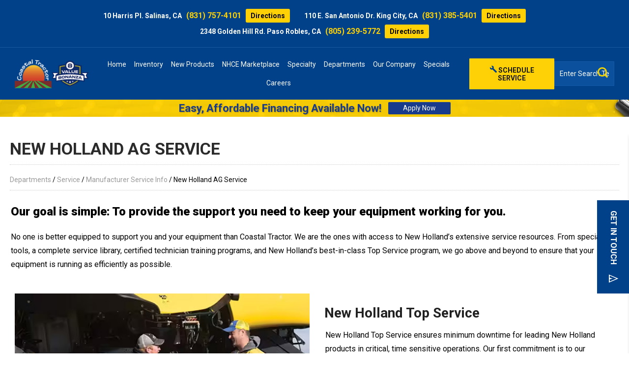

--- FILE ---
content_type: text/html; charset=utf-8
request_url: https://www.coastaltractor.com/departments/service/manufacturer-service-info/new-holland-ag-service/
body_size: 33621
content:
<!DOCTYPE html>
<html lang="en-US">
	<head>
		
		<meta charset="utf-8">
<meta http-equiv="x-ua-compatible" content="ie=edge">
<meta name="theme-color" content="#004189"/>
<base href="https://www.coastaltractor.com/"><!--[if lte IE 6]></base><![endif]-->

<title>New Holland AG Service &raquo; Coastal Tractor, California</title>

<meta name="keywords" content="">

<meta name="generator" content="SilverStripe - http://silverstripe.org" />
<meta http-equiv="Content-type" content="text/html; charset=utf-8" />
<meta property="og:title" content="New Holland AG Service" />
<meta property="og:type" content="website" />
<meta property="og:url" content="https://www.coastaltractor.com/departments/service/manufacturer-service-info/new-holland-ag-service/" />
<link rel="image_src" href="http://www.coastaltractor.com/assets/Uploads/CoastalTractor-Logo2023.png" type="image/png" />
<meta property="og:image" content="http://www.coastaltractor.com/assets/Uploads/CoastalTractor-Logo2023.png" />
<meta property="og:image:type" content="image/png" />
<meta property="og:description" content="*Our goal is simple: To provide the support you need to keep
your equipment working for you.*" />
<meta property="og:site_name" content="Coastal Tractor, California" />
<meta property="og:locale" content="en_US" />

<meta name="viewport" content="width=device-width, initial-scale=1, maximum-scale=1">

<meta name="copyright" content="Coastal Tractor, Salinas, California.  All Rights Reserved" />
<meta name="author" content="Equipment Locator Services, https://www.equipmentlocator.com" />
<meta name="city" content="Salinas, California" />
<meta name="country" content="US" />
<meta name="distribution" content="USA" />
<meta name="rating" content="General" />
<meta name="robots" content="INDEX,FOLLOW,noarchive" />

<link rel="shortcut icon" href="/favicon.ico?v=1">


<link rel="canonical" href="https://www.coastaltractor.com/departments/service/manufacturer-service-info/new-holland-ag-service/">




<meta name="google-site-verification" content="DXjFZ0UIZUjrAdhbJYUcm5vJ_agNWBt4KBymhRkeGvQ" />

<!-- Google Tag Manager -->
<script>(function(w,d,s,l,i){w[l]=w[l]||[];w[l].push({'gtm.start':
new Date().getTime(),event:'gtm.js'});var f=d.getElementsByTagName(s)[0],
j=d.createElement(s),dl=l!='dataLayer'?'&l='+l:'';j.async=true;j.src=
'https://www.googletagmanager.com/gtm.js?id='+i+dl;f.parentNode.insertBefore(j,f);
})(window,document,'script','dataLayer','GTM-WB6XQVD');</script>
<!-- End Google Tag Manager -->

<meta name="copyright" content="Coastal Tractor, Salinas, California.  All Rights Reserved" />
<meta name="author" content="Equipment Locator Services, http://www.equipmentlocator.com" />
<meta name="city" content="Salinas, California" />
<meta name="country" content="US" />
<meta name="distribution" content="Global" />
<meta name="rating" content="General" />
<meta name="robots" content="INDEX,FOLLOW,noarchive" />

<!-- Google tag (gtag.js) -->
<script async src="https://www.googletagmanager.com/gtag/js?id=UA-70962707-1"></script>
<script>
  window.dataLayer = window.dataLayer || [];
  function gtag(){dataLayer.push(arguments);}
  gtag('js', new Date());

  gtag('config', 'UA-70962707-1');
</script>

<!-- Google tag (gtag.js) -->
<script async src="https://www.googletagmanager.com/gtag/js?id=G-3Z7P772MJ4"></script>
<script>
  window.dataLayer = window.dataLayer || [];
  function gtag(){dataLayer.push(arguments);}
  gtag('js', new Date());

  gtag('config', 'G-3Z7P772MJ4');
</script>

<script>
setTimeout(function() {
    var gtmScript = document.createElement('script');
    gtmScript.src = 'https://www.googletagmanager.com/gtm.js?id=GTM-WB6XQVD';
    document.head.appendChild(gtmScript);
}, 3000); // Adjust the timeout as needed
</script>






<script src="https://kit.fontawesome.com/876bb40aae.js" crossorigin="anonymous"></script>

<link href="https://fonts.googleapis.com/icon?family=Material+Icons" rel="stylesheet">

<link rel="stylesheet" href="https://fonts.googleapis.com/css2?family=Material+Symbols+Outlined:opsz,wght,FILL,GRAD@48,400,0,0" />



<style>
	.mainmenu > ul > li.departments > a:before { right:0; }
</style>






		
	<link rel="stylesheet" type="text/css" href="/themes/coastal2022-theme/combined/combined.css?m=1733265940" />
<link rel="stylesheet" type="text/css" href="/customgrid/css/gridpage.css?m=1665686744" />
<link rel="stylesheet" type="text/css" href="/storelocations/css/storepicker-storehours.css?m=1665674950" />
<style type="text/css">

        .clr-links a { color: #004189 }
        
        .button.clr-primary:not(.ghost, .hollow), button.clr-primary:not(.ghost, .hollow), button.button.clr-primary:not(.ghost, .hollow), input.clr-primary:not(.ghost, .hollow) {
            border-color:#004189; color:#ffffff; background-color:#004189;
        }
        .button.clr-primary.clr-darken-hover:not(.ghost, .hollow):hover, button.clr-primary.clr-darken-hover:not(.ghost, .hollow):hover, button.button.clr-primary.clr-darken-hover:not(.ghost, .hollow):hover, input.clr-primary.clr-darken-hover:not(.ghost, .hollow):hover {
            border-color:#023268; color:#ffffff; background-color:#023268;
        }
        .button.clr-primary.ghost, button.clr-primary.ghost, button.button.clr-primary.ghost, input.clr-primary.ghost,
        .button.clr-primary.hollow, button.clr-primary.hollow, button.button.clr-primary.hollow, input.clr-primary.hollow {
            border-color:#004189; color:#004189;
        }
        .button.clr-secondary:not(.ghost, .hollow), button.clr-secondary:not(.ghost, .hollow), button.button.clr-secondary:not(.ghost, .hollow), input.clr-secondary:not(.ghost, .hollow) {
            border-color:#ffd202; color:#000000; background-color:#ffd202;
        }
        .button.clr-secondary.clr-darken-hover:not(.ghost, .hollow):hover, button.clr-secondary.clr-darken-hover:not(.ghost, .hollow):hover, button.button.clr-secondary.clr-darken-hover:not(.ghost, .hollow):hover, input.clr-secondary.clr-darken-hover:not(.ghost, .hollow):hover {
            border-color:#d9b303; color:#000000; background-color:#d9b303;
        }
        .button.clr-secondary.ghost, button.clr-secondary.ghost, button.button.clr-secondary.ghost, input.clr-secondary.ghost,
        .button.clr-secondary.hollow, button.clr-secondary.hollow, button.button.clr-secondary.hollow, input.clr-secondary.hollow {
            border-color:#ffd202; color:#ffd202;
        }
        .button.clr-tertiary:not(.ghost, .hollow), button.clr-tertiary:not(.ghost, .hollow), button.button.clr-tertiary:not(.ghost, .hollow), input.clr-tertiary:not(.ghost, .hollow) {
            border-color:#373737; color:#ffffff; background-color:#373737;
        }
        .button.clr-tertiary.ghost, button.clr-tertiary.ghost, button.button.clr-tertiary.ghost, input.clr-tertiary.ghost,
        .button.clr-tertiary.hollow, button.clr-tertiary.hollow, button.button.clr-tertiary.hollow, input.clr-tertiary.hollow {
            border-color:#373737; color:#373737;
        }
        .clr-border-primary, 
input.clr-border-primary, 
textarea.clr-border-primary, 
button.clr-border-primary, 
.button.clr-border-primary, 
.clr-border-primary-hover:hover, 
.clr-border-primary-focus:focus, 
input.clr-border-primary-hover:hover, 
input.clr-border-primary-focus:focus, 
textarea.clr-border-primary-hover:hover, 
textarea.clr-border-primary-focus:focus, 
button.clr-border-primary-hover:hover, 
button.clr-border-primary-focus:focus, 
.button.clr-border-primary-hover:hover, 
.button.clr-border-primary-focus:focus { border-color: #004189 }

.clr-border-top-primary, 
input.clr-border-top-primary, 
textarea.clr-border-top-primary, 
button.clr-border-top-primary, 
.button.clr-border-top-primary, 
.clr-border-top-primary-hover:hover, 
.clr-border-top-primary-focus:focus, 
input.clr-border-top-primary-hover:hover, 
input.clr-border-top-primary-focus:focus, 
textarea.clr-border-top-primary-hover:hover, 
textarea.clr-border-top-primary-focus:focus, 
button.clr-border-top-primary-hover:hover, 
button.clr-border-top-primary-focus:focus, 
.button.clr-border-top-primary-hover:hover, 
.button.clr-border-top-primary-focus:focus { border-top-color: #004189 }

.clr-border-left-primary, 
input.clr-border-left-primary, 
textarea.clr-border-left-primary, 
button.clr-border-left-primary, 
.button.clr-border-left-primary, 
.clr-border-left-primary-hover:hover, 
.clr-border-left-primary-focus:focus, 
input.clr-border-left-primary-hover:hover, 
input.clr-border-left-primary-focus:focus, 
textarea.clr-border-left-primary-hover:hover, 
textarea.clr-border-left-primary-focus:focus, 
button.clr-border-left-primary-hover:hover, 
button.clr-border-left-primary-focus:focus, 
.button.clr-border-left-primary-hover:hover, 
.button.clr-border-left-primary-focus:focus { border-left-color: #004189 }

.clr-border-right-primary, 
input.clr-border-right-primary, 
textarea.clr-border-right-primary, 
button.clr-border-right-primary, 
.button.clr-border-right-primary, 
.clr-border-right-primary-hover:hover, 
.clr-border-right-primary-focus:focus, 
input.clr-border-right-primary-hover:hover, 
input.clr-border-right-primary-focus:focus, 
textarea.clr-border-right-primary-hover:hover, 
textarea.clr-border-right-primary-focus:focus, 
button.clr-border-right-primary-hover:hover, 
button.clr-border-right-primary-focus:focus, 
.button.clr-border-right-primary-hover:hover, 
.button.clr-border-right-primary-focus:focus { border-right-color: #004189 }

.clr-border-bottom-primary, 
input.clr-border-bottom-primary, 
textarea.clr-border-bottom-primary, 
button.clr-border-bottom-primary, 
.button.clr-border-bottom-primary, 
.clr-border-bottom-primary-hover:hover, 
.clr-border-bottom-primary-focus:focus, 
input.clr-border-bottom-primary-hover:hover, 
input.clr-border-bottom-primary-focus:focus, 
textarea.clr-border-bottom-primary-hover:hover, 
textarea.clr-border-bottom-primary-focus:focus, 
button.clr-border-bottom-primary-hover:hover, 
button.clr-border-bottom-primary-focus:focus, 
.button.clr-border-bottom-primary-hover:hover, 
.button.clr-border-bottom-primary-focus:focus { border-bottom-color: #004189 }

.clr-text-primary, 
input.clr-text-primary, 
textarea.clr-text-primary, 
button.clr-text-primary, 
.button.clr-text-primary, 
.clr-text-primary-hover:hover, 
.clr-text-primary-focus:focus, 
input.clr-text-primary-hover:hover, 
input.clr-text-primary-focus:focus, 
textarea.clr-text-primary-hover:hover, 
textarea.clr-text-primary-focus:focus, 
button.clr-text-primary-hover:hover, 
button.clr-text-primary-focus:focus, 
.button.clr-text-primary-hover:hover, 
.button.clr-text-primary-focus:focus { color: #004189 }

.clr-background-primary, 
input.clr-background-primary, 
textarea.clr-background-primary, 
button.clr-background-primary, 
.button.clr-background-primary, 
.clr-background-primary-hover:hover, 
.clr-background-primary-focus:focus, 
input.clr-background-primary-hover:hover, 
input.clr-background-primary-focus:focus, 
textarea.clr-background-primary-hover:hover, 
textarea.clr-background-primary-focus:focus, 
button.clr-background-primary-hover:hover, 
button.clr-background-primary-focus:focus, 
.button.clr-background-primary-hover:hover, 
.button.clr-background-primary-focus:focus { background-color: #004189 }

.clr-border-secondary, 
input.clr-border-secondary, 
textarea.clr-border-secondary, 
button.clr-border-secondary, 
.button.clr-border-secondary, 
.clr-border-secondary-hover:hover, 
.clr-border-secondary-focus:focus, 
input.clr-border-secondary-hover:hover, 
input.clr-border-secondary-focus:focus, 
textarea.clr-border-secondary-hover:hover, 
textarea.clr-border-secondary-focus:focus, 
button.clr-border-secondary-hover:hover, 
button.clr-border-secondary-focus:focus, 
.button.clr-border-secondary-hover:hover, 
.button.clr-border-secondary-focus:focus { border-color: #ffd202 }

.clr-border-top-secondary, 
input.clr-border-top-secondary, 
textarea.clr-border-top-secondary, 
button.clr-border-top-secondary, 
.button.clr-border-top-secondary, 
.clr-border-top-secondary-hover:hover, 
.clr-border-top-secondary-focus:focus, 
input.clr-border-top-secondary-hover:hover, 
input.clr-border-top-secondary-focus:focus, 
textarea.clr-border-top-secondary-hover:hover, 
textarea.clr-border-top-secondary-focus:focus, 
button.clr-border-top-secondary-hover:hover, 
button.clr-border-top-secondary-focus:focus, 
.button.clr-border-top-secondary-hover:hover, 
.button.clr-border-top-secondary-focus:focus { border-top-color: #ffd202 }

.clr-border-left-secondary, 
input.clr-border-left-secondary, 
textarea.clr-border-left-secondary, 
button.clr-border-left-secondary, 
.button.clr-border-left-secondary, 
.clr-border-left-secondary-hover:hover, 
.clr-border-left-secondary-focus:focus, 
input.clr-border-left-secondary-hover:hover, 
input.clr-border-left-secondary-focus:focus, 
textarea.clr-border-left-secondary-hover:hover, 
textarea.clr-border-left-secondary-focus:focus, 
button.clr-border-left-secondary-hover:hover, 
button.clr-border-left-secondary-focus:focus, 
.button.clr-border-left-secondary-hover:hover, 
.button.clr-border-left-secondary-focus:focus { border-left-color: #ffd202 }

.clr-border-right-secondary, 
input.clr-border-right-secondary, 
textarea.clr-border-right-secondary, 
button.clr-border-right-secondary, 
.button.clr-border-right-secondary, 
.clr-border-right-secondary-hover:hover, 
.clr-border-right-secondary-focus:focus, 
input.clr-border-right-secondary-hover:hover, 
input.clr-border-right-secondary-focus:focus, 
textarea.clr-border-right-secondary-hover:hover, 
textarea.clr-border-right-secondary-focus:focus, 
button.clr-border-right-secondary-hover:hover, 
button.clr-border-right-secondary-focus:focus, 
.button.clr-border-right-secondary-hover:hover, 
.button.clr-border-right-secondary-focus:focus { border-right-color: #ffd202 }

.clr-border-bottom-secondary, 
input.clr-border-bottom-secondary, 
textarea.clr-border-bottom-secondary, 
button.clr-border-bottom-secondary, 
.button.clr-border-bottom-secondary, 
.clr-border-bottom-secondary-hover:hover, 
.clr-border-bottom-secondary-focus:focus, 
input.clr-border-bottom-secondary-hover:hover, 
input.clr-border-bottom-secondary-focus:focus, 
textarea.clr-border-bottom-secondary-hover:hover, 
textarea.clr-border-bottom-secondary-focus:focus, 
button.clr-border-bottom-secondary-hover:hover, 
button.clr-border-bottom-secondary-focus:focus, 
.button.clr-border-bottom-secondary-hover:hover, 
.button.clr-border-bottom-secondary-focus:focus { border-bottom-color: #ffd202 }

.clr-text-secondary, 
input.clr-text-secondary, 
textarea.clr-text-secondary, 
button.clr-text-secondary, 
.button.clr-text-secondary, 
.clr-text-secondary-hover:hover, 
.clr-text-secondary-focus:focus, 
input.clr-text-secondary-hover:hover, 
input.clr-text-secondary-focus:focus, 
textarea.clr-text-secondary-hover:hover, 
textarea.clr-text-secondary-focus:focus, 
button.clr-text-secondary-hover:hover, 
button.clr-text-secondary-focus:focus, 
.button.clr-text-secondary-hover:hover, 
.button.clr-text-secondary-focus:focus { color: #ffd202 }

.clr-background-secondary, 
input.clr-background-secondary, 
textarea.clr-background-secondary, 
button.clr-background-secondary, 
.button.clr-background-secondary, 
.clr-background-secondary-hover:hover, 
.clr-background-secondary-focus:focus, 
input.clr-background-secondary-hover:hover, 
input.clr-background-secondary-focus:focus, 
textarea.clr-background-secondary-hover:hover, 
textarea.clr-background-secondary-focus:focus, 
button.clr-background-secondary-hover:hover, 
button.clr-background-secondary-focus:focus, 
.button.clr-background-secondary-hover:hover, 
.button.clr-background-secondary-focus:focus { background-color: #ffd202 }

.clr-border-tertiary, 
input.clr-border-tertiary, 
textarea.clr-border-tertiary, 
button.clr-border-tertiary, 
.button.clr-border-tertiary, 
.clr-border-tertiary-hover:hover, 
.clr-border-tertiary-focus:focus, 
input.clr-border-tertiary-hover:hover, 
input.clr-border-tertiary-focus:focus, 
textarea.clr-border-tertiary-hover:hover, 
textarea.clr-border-tertiary-focus:focus, 
button.clr-border-tertiary-hover:hover, 
button.clr-border-tertiary-focus:focus, 
.button.clr-border-tertiary-hover:hover, 
.button.clr-border-tertiary-focus:focus { border-color: #373737 }

.clr-border-top-tertiary, 
input.clr-border-top-tertiary, 
textarea.clr-border-top-tertiary, 
button.clr-border-top-tertiary, 
.button.clr-border-top-tertiary, 
.clr-border-top-tertiary-hover:hover, 
.clr-border-top-tertiary-focus:focus, 
input.clr-border-top-tertiary-hover:hover, 
input.clr-border-top-tertiary-focus:focus, 
textarea.clr-border-top-tertiary-hover:hover, 
textarea.clr-border-top-tertiary-focus:focus, 
button.clr-border-top-tertiary-hover:hover, 
button.clr-border-top-tertiary-focus:focus, 
.button.clr-border-top-tertiary-hover:hover, 
.button.clr-border-top-tertiary-focus:focus { border-top-color: #373737 }

.clr-border-left-tertiary, 
input.clr-border-left-tertiary, 
textarea.clr-border-left-tertiary, 
button.clr-border-left-tertiary, 
.button.clr-border-left-tertiary, 
.clr-border-left-tertiary-hover:hover, 
.clr-border-left-tertiary-focus:focus, 
input.clr-border-left-tertiary-hover:hover, 
input.clr-border-left-tertiary-focus:focus, 
textarea.clr-border-left-tertiary-hover:hover, 
textarea.clr-border-left-tertiary-focus:focus, 
button.clr-border-left-tertiary-hover:hover, 
button.clr-border-left-tertiary-focus:focus, 
.button.clr-border-left-tertiary-hover:hover, 
.button.clr-border-left-tertiary-focus:focus { border-left-color: #373737 }

.clr-border-right-tertiary, 
input.clr-border-right-tertiary, 
textarea.clr-border-right-tertiary, 
button.clr-border-right-tertiary, 
.button.clr-border-right-tertiary, 
.clr-border-right-tertiary-hover:hover, 
.clr-border-right-tertiary-focus:focus, 
input.clr-border-right-tertiary-hover:hover, 
input.clr-border-right-tertiary-focus:focus, 
textarea.clr-border-right-tertiary-hover:hover, 
textarea.clr-border-right-tertiary-focus:focus, 
button.clr-border-right-tertiary-hover:hover, 
button.clr-border-right-tertiary-focus:focus, 
.button.clr-border-right-tertiary-hover:hover, 
.button.clr-border-right-tertiary-focus:focus { border-right-color: #373737 }

.clr-border-bottom-tertiary, 
input.clr-border-bottom-tertiary, 
textarea.clr-border-bottom-tertiary, 
button.clr-border-bottom-tertiary, 
.button.clr-border-bottom-tertiary, 
.clr-border-bottom-tertiary-hover:hover, 
.clr-border-bottom-tertiary-focus:focus, 
input.clr-border-bottom-tertiary-hover:hover, 
input.clr-border-bottom-tertiary-focus:focus, 
textarea.clr-border-bottom-tertiary-hover:hover, 
textarea.clr-border-bottom-tertiary-focus:focus, 
button.clr-border-bottom-tertiary-hover:hover, 
button.clr-border-bottom-tertiary-focus:focus, 
.button.clr-border-bottom-tertiary-hover:hover, 
.button.clr-border-bottom-tertiary-focus:focus { border-bottom-color: #373737 }

.clr-text-tertiary, 
input.clr-text-tertiary, 
textarea.clr-text-tertiary, 
button.clr-text-tertiary, 
.button.clr-text-tertiary, 
.clr-text-tertiary-hover:hover, 
.clr-text-tertiary-focus:focus, 
input.clr-text-tertiary-hover:hover, 
input.clr-text-tertiary-focus:focus, 
textarea.clr-text-tertiary-hover:hover, 
textarea.clr-text-tertiary-focus:focus, 
button.clr-text-tertiary-hover:hover, 
button.clr-text-tertiary-focus:focus, 
.button.clr-text-tertiary-hover:hover, 
.button.clr-text-tertiary-focus:focus { color: #373737 }

.clr-background-tertiary, 
input.clr-background-tertiary, 
textarea.clr-background-tertiary, 
button.clr-background-tertiary, 
.button.clr-background-tertiary, 
.clr-background-tertiary-hover:hover, 
.clr-background-tertiary-focus:focus, 
input.clr-background-tertiary-hover:hover, 
input.clr-background-tertiary-focus:focus, 
textarea.clr-background-tertiary-hover:hover, 
textarea.clr-background-tertiary-focus:focus, 
button.clr-background-tertiary-hover:hover, 
button.clr-background-tertiary-focus:focus, 
.button.clr-background-tertiary-hover:hover, 
.button.clr-background-tertiary-focus:focus { background-color: #373737 }

.clr-border-link, 
input.clr-border-link, 
textarea.clr-border-link, 
button.clr-border-link, 
.button.clr-border-link, 
.clr-border-link-hover:hover, 
.clr-border-link-focus:focus, 
input.clr-border-link-hover:hover, 
input.clr-border-link-focus:focus, 
textarea.clr-border-link-hover:hover, 
textarea.clr-border-link-focus:focus, 
button.clr-border-link-hover:hover, 
button.clr-border-link-focus:focus, 
.button.clr-border-link-hover:hover, 
.button.clr-border-link-focus:focus { border-color: #004189 }

.clr-border-top-link, 
input.clr-border-top-link, 
textarea.clr-border-top-link, 
button.clr-border-top-link, 
.button.clr-border-top-link, 
.clr-border-top-link-hover:hover, 
.clr-border-top-link-focus:focus, 
input.clr-border-top-link-hover:hover, 
input.clr-border-top-link-focus:focus, 
textarea.clr-border-top-link-hover:hover, 
textarea.clr-border-top-link-focus:focus, 
button.clr-border-top-link-hover:hover, 
button.clr-border-top-link-focus:focus, 
.button.clr-border-top-link-hover:hover, 
.button.clr-border-top-link-focus:focus { border-top-color: #004189 }

.clr-border-left-link, 
input.clr-border-left-link, 
textarea.clr-border-left-link, 
button.clr-border-left-link, 
.button.clr-border-left-link, 
.clr-border-left-link-hover:hover, 
.clr-border-left-link-focus:focus, 
input.clr-border-left-link-hover:hover, 
input.clr-border-left-link-focus:focus, 
textarea.clr-border-left-link-hover:hover, 
textarea.clr-border-left-link-focus:focus, 
button.clr-border-left-link-hover:hover, 
button.clr-border-left-link-focus:focus, 
.button.clr-border-left-link-hover:hover, 
.button.clr-border-left-link-focus:focus { border-left-color: #004189 }

.clr-border-right-link, 
input.clr-border-right-link, 
textarea.clr-border-right-link, 
button.clr-border-right-link, 
.button.clr-border-right-link, 
.clr-border-right-link-hover:hover, 
.clr-border-right-link-focus:focus, 
input.clr-border-right-link-hover:hover, 
input.clr-border-right-link-focus:focus, 
textarea.clr-border-right-link-hover:hover, 
textarea.clr-border-right-link-focus:focus, 
button.clr-border-right-link-hover:hover, 
button.clr-border-right-link-focus:focus, 
.button.clr-border-right-link-hover:hover, 
.button.clr-border-right-link-focus:focus { border-right-color: #004189 }

.clr-border-bottom-link, 
input.clr-border-bottom-link, 
textarea.clr-border-bottom-link, 
button.clr-border-bottom-link, 
.button.clr-border-bottom-link, 
.clr-border-bottom-link-hover:hover, 
.clr-border-bottom-link-focus:focus, 
input.clr-border-bottom-link-hover:hover, 
input.clr-border-bottom-link-focus:focus, 
textarea.clr-border-bottom-link-hover:hover, 
textarea.clr-border-bottom-link-focus:focus, 
button.clr-border-bottom-link-hover:hover, 
button.clr-border-bottom-link-focus:focus, 
.button.clr-border-bottom-link-hover:hover, 
.button.clr-border-bottom-link-focus:focus { border-bottom-color: #004189 }

.clr-text-link, 
input.clr-text-link, 
textarea.clr-text-link, 
button.clr-text-link, 
.button.clr-text-link, 
.clr-text-link-hover:hover, 
.clr-text-link-focus:focus, 
input.clr-text-link-hover:hover, 
input.clr-text-link-focus:focus, 
textarea.clr-text-link-hover:hover, 
textarea.clr-text-link-focus:focus, 
button.clr-text-link-hover:hover, 
button.clr-text-link-focus:focus, 
.button.clr-text-link-hover:hover, 
.button.clr-text-link-focus:focus { color: #004189 }

.clr-background-link, 
input.clr-background-link, 
textarea.clr-background-link, 
button.clr-background-link, 
.button.clr-background-link, 
.clr-background-link-hover:hover, 
.clr-background-link-focus:focus, 
input.clr-background-link-hover:hover, 
input.clr-background-link-focus:focus, 
textarea.clr-background-link-hover:hover, 
textarea.clr-background-link-focus:focus, 
button.clr-background-link-hover:hover, 
button.clr-background-link-focus:focus, 
.button.clr-background-link-hover:hover, 
.button.clr-background-link-focus:focus { background-color: #004189 }

.clr-border-background, 
input.clr-border-background, 
textarea.clr-border-background, 
button.clr-border-background, 
.button.clr-border-background, 
.clr-border-background-hover:hover, 
.clr-border-background-focus:focus, 
input.clr-border-background-hover:hover, 
input.clr-border-background-focus:focus, 
textarea.clr-border-background-hover:hover, 
textarea.clr-border-background-focus:focus, 
button.clr-border-background-hover:hover, 
button.clr-border-background-focus:focus, 
.button.clr-border-background-hover:hover, 
.button.clr-border-background-focus:focus { border-color: #004189 }

.clr-border-top-background, 
input.clr-border-top-background, 
textarea.clr-border-top-background, 
button.clr-border-top-background, 
.button.clr-border-top-background, 
.clr-border-top-background-hover:hover, 
.clr-border-top-background-focus:focus, 
input.clr-border-top-background-hover:hover, 
input.clr-border-top-background-focus:focus, 
textarea.clr-border-top-background-hover:hover, 
textarea.clr-border-top-background-focus:focus, 
button.clr-border-top-background-hover:hover, 
button.clr-border-top-background-focus:focus, 
.button.clr-border-top-background-hover:hover, 
.button.clr-border-top-background-focus:focus { border-top-color: #004189 }

.clr-border-left-background, 
input.clr-border-left-background, 
textarea.clr-border-left-background, 
button.clr-border-left-background, 
.button.clr-border-left-background, 
.clr-border-left-background-hover:hover, 
.clr-border-left-background-focus:focus, 
input.clr-border-left-background-hover:hover, 
input.clr-border-left-background-focus:focus, 
textarea.clr-border-left-background-hover:hover, 
textarea.clr-border-left-background-focus:focus, 
button.clr-border-left-background-hover:hover, 
button.clr-border-left-background-focus:focus, 
.button.clr-border-left-background-hover:hover, 
.button.clr-border-left-background-focus:focus { border-left-color: #004189 }

.clr-border-right-background, 
input.clr-border-right-background, 
textarea.clr-border-right-background, 
button.clr-border-right-background, 
.button.clr-border-right-background, 
.clr-border-right-background-hover:hover, 
.clr-border-right-background-focus:focus, 
input.clr-border-right-background-hover:hover, 
input.clr-border-right-background-focus:focus, 
textarea.clr-border-right-background-hover:hover, 
textarea.clr-border-right-background-focus:focus, 
button.clr-border-right-background-hover:hover, 
button.clr-border-right-background-focus:focus, 
.button.clr-border-right-background-hover:hover, 
.button.clr-border-right-background-focus:focus { border-right-color: #004189 }

.clr-border-bottom-background, 
input.clr-border-bottom-background, 
textarea.clr-border-bottom-background, 
button.clr-border-bottom-background, 
.button.clr-border-bottom-background, 
.clr-border-bottom-background-hover:hover, 
.clr-border-bottom-background-focus:focus, 
input.clr-border-bottom-background-hover:hover, 
input.clr-border-bottom-background-focus:focus, 
textarea.clr-border-bottom-background-hover:hover, 
textarea.clr-border-bottom-background-focus:focus, 
button.clr-border-bottom-background-hover:hover, 
button.clr-border-bottom-background-focus:focus, 
.button.clr-border-bottom-background-hover:hover, 
.button.clr-border-bottom-background-focus:focus { border-bottom-color: #004189 }

.clr-text-background, 
input.clr-text-background, 
textarea.clr-text-background, 
button.clr-text-background, 
.button.clr-text-background, 
.clr-text-background-hover:hover, 
.clr-text-background-focus:focus, 
input.clr-text-background-hover:hover, 
input.clr-text-background-focus:focus, 
textarea.clr-text-background-hover:hover, 
textarea.clr-text-background-focus:focus, 
button.clr-text-background-hover:hover, 
button.clr-text-background-focus:focus, 
.button.clr-text-background-hover:hover, 
.button.clr-text-background-focus:focus { color: #004189 }

.clr-background-background, 
input.clr-background-background, 
textarea.clr-background-background, 
button.clr-background-background, 
.button.clr-background-background, 
.clr-background-background-hover:hover, 
.clr-background-background-focus:focus, 
input.clr-background-background-hover:hover, 
input.clr-background-background-focus:focus, 
textarea.clr-background-background-hover:hover, 
textarea.clr-background-background-focus:focus, 
button.clr-background-background-hover:hover, 
button.clr-background-background-focus:focus, 
.button.clr-background-background-hover:hover, 
.button.clr-background-background-focus:focus { background-color: #004189 }

.clr-border-accent, 
input.clr-border-accent, 
textarea.clr-border-accent, 
button.clr-border-accent, 
.button.clr-border-accent, 
.clr-border-accent-hover:hover, 
.clr-border-accent-focus:focus, 
input.clr-border-accent-hover:hover, 
input.clr-border-accent-focus:focus, 
textarea.clr-border-accent-hover:hover, 
textarea.clr-border-accent-focus:focus, 
button.clr-border-accent-hover:hover, 
button.clr-border-accent-focus:focus, 
.button.clr-border-accent-hover:hover, 
.button.clr-border-accent-focus:focus { border-color: #004189 }

.clr-border-top-accent, 
input.clr-border-top-accent, 
textarea.clr-border-top-accent, 
button.clr-border-top-accent, 
.button.clr-border-top-accent, 
.clr-border-top-accent-hover:hover, 
.clr-border-top-accent-focus:focus, 
input.clr-border-top-accent-hover:hover, 
input.clr-border-top-accent-focus:focus, 
textarea.clr-border-top-accent-hover:hover, 
textarea.clr-border-top-accent-focus:focus, 
button.clr-border-top-accent-hover:hover, 
button.clr-border-top-accent-focus:focus, 
.button.clr-border-top-accent-hover:hover, 
.button.clr-border-top-accent-focus:focus { border-top-color: #004189 }

.clr-border-left-accent, 
input.clr-border-left-accent, 
textarea.clr-border-left-accent, 
button.clr-border-left-accent, 
.button.clr-border-left-accent, 
.clr-border-left-accent-hover:hover, 
.clr-border-left-accent-focus:focus, 
input.clr-border-left-accent-hover:hover, 
input.clr-border-left-accent-focus:focus, 
textarea.clr-border-left-accent-hover:hover, 
textarea.clr-border-left-accent-focus:focus, 
button.clr-border-left-accent-hover:hover, 
button.clr-border-left-accent-focus:focus, 
.button.clr-border-left-accent-hover:hover, 
.button.clr-border-left-accent-focus:focus { border-left-color: #004189 }

.clr-border-right-accent, 
input.clr-border-right-accent, 
textarea.clr-border-right-accent, 
button.clr-border-right-accent, 
.button.clr-border-right-accent, 
.clr-border-right-accent-hover:hover, 
.clr-border-right-accent-focus:focus, 
input.clr-border-right-accent-hover:hover, 
input.clr-border-right-accent-focus:focus, 
textarea.clr-border-right-accent-hover:hover, 
textarea.clr-border-right-accent-focus:focus, 
button.clr-border-right-accent-hover:hover, 
button.clr-border-right-accent-focus:focus, 
.button.clr-border-right-accent-hover:hover, 
.button.clr-border-right-accent-focus:focus { border-right-color: #004189 }

.clr-border-bottom-accent, 
input.clr-border-bottom-accent, 
textarea.clr-border-bottom-accent, 
button.clr-border-bottom-accent, 
.button.clr-border-bottom-accent, 
.clr-border-bottom-accent-hover:hover, 
.clr-border-bottom-accent-focus:focus, 
input.clr-border-bottom-accent-hover:hover, 
input.clr-border-bottom-accent-focus:focus, 
textarea.clr-border-bottom-accent-hover:hover, 
textarea.clr-border-bottom-accent-focus:focus, 
button.clr-border-bottom-accent-hover:hover, 
button.clr-border-bottom-accent-focus:focus, 
.button.clr-border-bottom-accent-hover:hover, 
.button.clr-border-bottom-accent-focus:focus { border-bottom-color: #004189 }

.clr-text-accent, 
input.clr-text-accent, 
textarea.clr-text-accent, 
button.clr-text-accent, 
.button.clr-text-accent, 
.clr-text-accent-hover:hover, 
.clr-text-accent-focus:focus, 
input.clr-text-accent-hover:hover, 
input.clr-text-accent-focus:focus, 
textarea.clr-text-accent-hover:hover, 
textarea.clr-text-accent-focus:focus, 
button.clr-text-accent-hover:hover, 
button.clr-text-accent-focus:focus, 
.button.clr-text-accent-hover:hover, 
.button.clr-text-accent-focus:focus { color: #004189 }

.clr-background-accent, 
input.clr-background-accent, 
textarea.clr-background-accent, 
button.clr-background-accent, 
.button.clr-background-accent, 
.clr-background-accent-hover:hover, 
.clr-background-accent-focus:focus, 
input.clr-background-accent-hover:hover, 
input.clr-background-accent-focus:focus, 
textarea.clr-background-accent-hover:hover, 
textarea.clr-background-accent-focus:focus, 
button.clr-background-accent-hover:hover, 
button.clr-background-accent-focus:focus, 
.button.clr-background-accent-hover:hover, 
.button.clr-background-accent-focus:focus { background-color: #004189 }

.clr-border-primary-button-border, 
input.clr-border-primary-button-border, 
textarea.clr-border-primary-button-border, 
button.clr-border-primary-button-border, 
.button.clr-border-primary-button-border, 
.clr-border-primary-button-border-hover:hover, 
.clr-border-primary-button-border-focus:focus, 
input.clr-border-primary-button-border-hover:hover, 
input.clr-border-primary-button-border-focus:focus, 
textarea.clr-border-primary-button-border-hover:hover, 
textarea.clr-border-primary-button-border-focus:focus, 
button.clr-border-primary-button-border-hover:hover, 
button.clr-border-primary-button-border-focus:focus, 
.button.clr-border-primary-button-border-hover:hover, 
.button.clr-border-primary-button-border-focus:focus { border-color: #004189 }

.clr-border-top-primary-button-border, 
input.clr-border-top-primary-button-border, 
textarea.clr-border-top-primary-button-border, 
button.clr-border-top-primary-button-border, 
.button.clr-border-top-primary-button-border, 
.clr-border-top-primary-button-border-hover:hover, 
.clr-border-top-primary-button-border-focus:focus, 
input.clr-border-top-primary-button-border-hover:hover, 
input.clr-border-top-primary-button-border-focus:focus, 
textarea.clr-border-top-primary-button-border-hover:hover, 
textarea.clr-border-top-primary-button-border-focus:focus, 
button.clr-border-top-primary-button-border-hover:hover, 
button.clr-border-top-primary-button-border-focus:focus, 
.button.clr-border-top-primary-button-border-hover:hover, 
.button.clr-border-top-primary-button-border-focus:focus { border-top-color: #004189 }

.clr-border-left-primary-button-border, 
input.clr-border-left-primary-button-border, 
textarea.clr-border-left-primary-button-border, 
button.clr-border-left-primary-button-border, 
.button.clr-border-left-primary-button-border, 
.clr-border-left-primary-button-border-hover:hover, 
.clr-border-left-primary-button-border-focus:focus, 
input.clr-border-left-primary-button-border-hover:hover, 
input.clr-border-left-primary-button-border-focus:focus, 
textarea.clr-border-left-primary-button-border-hover:hover, 
textarea.clr-border-left-primary-button-border-focus:focus, 
button.clr-border-left-primary-button-border-hover:hover, 
button.clr-border-left-primary-button-border-focus:focus, 
.button.clr-border-left-primary-button-border-hover:hover, 
.button.clr-border-left-primary-button-border-focus:focus { border-left-color: #004189 }

.clr-border-right-primary-button-border, 
input.clr-border-right-primary-button-border, 
textarea.clr-border-right-primary-button-border, 
button.clr-border-right-primary-button-border, 
.button.clr-border-right-primary-button-border, 
.clr-border-right-primary-button-border-hover:hover, 
.clr-border-right-primary-button-border-focus:focus, 
input.clr-border-right-primary-button-border-hover:hover, 
input.clr-border-right-primary-button-border-focus:focus, 
textarea.clr-border-right-primary-button-border-hover:hover, 
textarea.clr-border-right-primary-button-border-focus:focus, 
button.clr-border-right-primary-button-border-hover:hover, 
button.clr-border-right-primary-button-border-focus:focus, 
.button.clr-border-right-primary-button-border-hover:hover, 
.button.clr-border-right-primary-button-border-focus:focus { border-right-color: #004189 }

.clr-border-bottom-primary-button-border, 
input.clr-border-bottom-primary-button-border, 
textarea.clr-border-bottom-primary-button-border, 
button.clr-border-bottom-primary-button-border, 
.button.clr-border-bottom-primary-button-border, 
.clr-border-bottom-primary-button-border-hover:hover, 
.clr-border-bottom-primary-button-border-focus:focus, 
input.clr-border-bottom-primary-button-border-hover:hover, 
input.clr-border-bottom-primary-button-border-focus:focus, 
textarea.clr-border-bottom-primary-button-border-hover:hover, 
textarea.clr-border-bottom-primary-button-border-focus:focus, 
button.clr-border-bottom-primary-button-border-hover:hover, 
button.clr-border-bottom-primary-button-border-focus:focus, 
.button.clr-border-bottom-primary-button-border-hover:hover, 
.button.clr-border-bottom-primary-button-border-focus:focus { border-bottom-color: #004189 }

.clr-text-primary-button-border, 
input.clr-text-primary-button-border, 
textarea.clr-text-primary-button-border, 
button.clr-text-primary-button-border, 
.button.clr-text-primary-button-border, 
.clr-text-primary-button-border-hover:hover, 
.clr-text-primary-button-border-focus:focus, 
input.clr-text-primary-button-border-hover:hover, 
input.clr-text-primary-button-border-focus:focus, 
textarea.clr-text-primary-button-border-hover:hover, 
textarea.clr-text-primary-button-border-focus:focus, 
button.clr-text-primary-button-border-hover:hover, 
button.clr-text-primary-button-border-focus:focus, 
.button.clr-text-primary-button-border-hover:hover, 
.button.clr-text-primary-button-border-focus:focus { color: #004189 }

.clr-background-primary-button-border, 
input.clr-background-primary-button-border, 
textarea.clr-background-primary-button-border, 
button.clr-background-primary-button-border, 
.button.clr-background-primary-button-border, 
.clr-background-primary-button-border-hover:hover, 
.clr-background-primary-button-border-focus:focus, 
input.clr-background-primary-button-border-hover:hover, 
input.clr-background-primary-button-border-focus:focus, 
textarea.clr-background-primary-button-border-hover:hover, 
textarea.clr-background-primary-button-border-focus:focus, 
button.clr-background-primary-button-border-hover:hover, 
button.clr-background-primary-button-border-focus:focus, 
.button.clr-background-primary-button-border-hover:hover, 
.button.clr-background-primary-button-border-focus:focus { background-color: #004189 }

.clr-border-primary-button-text, 
input.clr-border-primary-button-text, 
textarea.clr-border-primary-button-text, 
button.clr-border-primary-button-text, 
.button.clr-border-primary-button-text, 
.clr-border-primary-button-text-hover:hover, 
.clr-border-primary-button-text-focus:focus, 
input.clr-border-primary-button-text-hover:hover, 
input.clr-border-primary-button-text-focus:focus, 
textarea.clr-border-primary-button-text-hover:hover, 
textarea.clr-border-primary-button-text-focus:focus, 
button.clr-border-primary-button-text-hover:hover, 
button.clr-border-primary-button-text-focus:focus, 
.button.clr-border-primary-button-text-hover:hover, 
.button.clr-border-primary-button-text-focus:focus { border-color: #ffffff }

.clr-border-top-primary-button-text, 
input.clr-border-top-primary-button-text, 
textarea.clr-border-top-primary-button-text, 
button.clr-border-top-primary-button-text, 
.button.clr-border-top-primary-button-text, 
.clr-border-top-primary-button-text-hover:hover, 
.clr-border-top-primary-button-text-focus:focus, 
input.clr-border-top-primary-button-text-hover:hover, 
input.clr-border-top-primary-button-text-focus:focus, 
textarea.clr-border-top-primary-button-text-hover:hover, 
textarea.clr-border-top-primary-button-text-focus:focus, 
button.clr-border-top-primary-button-text-hover:hover, 
button.clr-border-top-primary-button-text-focus:focus, 
.button.clr-border-top-primary-button-text-hover:hover, 
.button.clr-border-top-primary-button-text-focus:focus { border-top-color: #ffffff }

.clr-border-left-primary-button-text, 
input.clr-border-left-primary-button-text, 
textarea.clr-border-left-primary-button-text, 
button.clr-border-left-primary-button-text, 
.button.clr-border-left-primary-button-text, 
.clr-border-left-primary-button-text-hover:hover, 
.clr-border-left-primary-button-text-focus:focus, 
input.clr-border-left-primary-button-text-hover:hover, 
input.clr-border-left-primary-button-text-focus:focus, 
textarea.clr-border-left-primary-button-text-hover:hover, 
textarea.clr-border-left-primary-button-text-focus:focus, 
button.clr-border-left-primary-button-text-hover:hover, 
button.clr-border-left-primary-button-text-focus:focus, 
.button.clr-border-left-primary-button-text-hover:hover, 
.button.clr-border-left-primary-button-text-focus:focus { border-left-color: #ffffff }

.clr-border-right-primary-button-text, 
input.clr-border-right-primary-button-text, 
textarea.clr-border-right-primary-button-text, 
button.clr-border-right-primary-button-text, 
.button.clr-border-right-primary-button-text, 
.clr-border-right-primary-button-text-hover:hover, 
.clr-border-right-primary-button-text-focus:focus, 
input.clr-border-right-primary-button-text-hover:hover, 
input.clr-border-right-primary-button-text-focus:focus, 
textarea.clr-border-right-primary-button-text-hover:hover, 
textarea.clr-border-right-primary-button-text-focus:focus, 
button.clr-border-right-primary-button-text-hover:hover, 
button.clr-border-right-primary-button-text-focus:focus, 
.button.clr-border-right-primary-button-text-hover:hover, 
.button.clr-border-right-primary-button-text-focus:focus { border-right-color: #ffffff }

.clr-border-bottom-primary-button-text, 
input.clr-border-bottom-primary-button-text, 
textarea.clr-border-bottom-primary-button-text, 
button.clr-border-bottom-primary-button-text, 
.button.clr-border-bottom-primary-button-text, 
.clr-border-bottom-primary-button-text-hover:hover, 
.clr-border-bottom-primary-button-text-focus:focus, 
input.clr-border-bottom-primary-button-text-hover:hover, 
input.clr-border-bottom-primary-button-text-focus:focus, 
textarea.clr-border-bottom-primary-button-text-hover:hover, 
textarea.clr-border-bottom-primary-button-text-focus:focus, 
button.clr-border-bottom-primary-button-text-hover:hover, 
button.clr-border-bottom-primary-button-text-focus:focus, 
.button.clr-border-bottom-primary-button-text-hover:hover, 
.button.clr-border-bottom-primary-button-text-focus:focus { border-bottom-color: #ffffff }

.clr-text-primary-button-text, 
input.clr-text-primary-button-text, 
textarea.clr-text-primary-button-text, 
button.clr-text-primary-button-text, 
.button.clr-text-primary-button-text, 
.clr-text-primary-button-text-hover:hover, 
.clr-text-primary-button-text-focus:focus, 
input.clr-text-primary-button-text-hover:hover, 
input.clr-text-primary-button-text-focus:focus, 
textarea.clr-text-primary-button-text-hover:hover, 
textarea.clr-text-primary-button-text-focus:focus, 
button.clr-text-primary-button-text-hover:hover, 
button.clr-text-primary-button-text-focus:focus, 
.button.clr-text-primary-button-text-hover:hover, 
.button.clr-text-primary-button-text-focus:focus { color: #ffffff }

.clr-background-primary-button-text, 
input.clr-background-primary-button-text, 
textarea.clr-background-primary-button-text, 
button.clr-background-primary-button-text, 
.button.clr-background-primary-button-text, 
.clr-background-primary-button-text-hover:hover, 
.clr-background-primary-button-text-focus:focus, 
input.clr-background-primary-button-text-hover:hover, 
input.clr-background-primary-button-text-focus:focus, 
textarea.clr-background-primary-button-text-hover:hover, 
textarea.clr-background-primary-button-text-focus:focus, 
button.clr-background-primary-button-text-hover:hover, 
button.clr-background-primary-button-text-focus:focus, 
.button.clr-background-primary-button-text-hover:hover, 
.button.clr-background-primary-button-text-focus:focus { background-color: #ffffff }

.clr-border-primary-button-background, 
input.clr-border-primary-button-background, 
textarea.clr-border-primary-button-background, 
button.clr-border-primary-button-background, 
.button.clr-border-primary-button-background, 
.clr-border-primary-button-background-hover:hover, 
.clr-border-primary-button-background-focus:focus, 
input.clr-border-primary-button-background-hover:hover, 
input.clr-border-primary-button-background-focus:focus, 
textarea.clr-border-primary-button-background-hover:hover, 
textarea.clr-border-primary-button-background-focus:focus, 
button.clr-border-primary-button-background-hover:hover, 
button.clr-border-primary-button-background-focus:focus, 
.button.clr-border-primary-button-background-hover:hover, 
.button.clr-border-primary-button-background-focus:focus { border-color: #004189 }

.clr-border-top-primary-button-background, 
input.clr-border-top-primary-button-background, 
textarea.clr-border-top-primary-button-background, 
button.clr-border-top-primary-button-background, 
.button.clr-border-top-primary-button-background, 
.clr-border-top-primary-button-background-hover:hover, 
.clr-border-top-primary-button-background-focus:focus, 
input.clr-border-top-primary-button-background-hover:hover, 
input.clr-border-top-primary-button-background-focus:focus, 
textarea.clr-border-top-primary-button-background-hover:hover, 
textarea.clr-border-top-primary-button-background-focus:focus, 
button.clr-border-top-primary-button-background-hover:hover, 
button.clr-border-top-primary-button-background-focus:focus, 
.button.clr-border-top-primary-button-background-hover:hover, 
.button.clr-border-top-primary-button-background-focus:focus { border-top-color: #004189 }

.clr-border-left-primary-button-background, 
input.clr-border-left-primary-button-background, 
textarea.clr-border-left-primary-button-background, 
button.clr-border-left-primary-button-background, 
.button.clr-border-left-primary-button-background, 
.clr-border-left-primary-button-background-hover:hover, 
.clr-border-left-primary-button-background-focus:focus, 
input.clr-border-left-primary-button-background-hover:hover, 
input.clr-border-left-primary-button-background-focus:focus, 
textarea.clr-border-left-primary-button-background-hover:hover, 
textarea.clr-border-left-primary-button-background-focus:focus, 
button.clr-border-left-primary-button-background-hover:hover, 
button.clr-border-left-primary-button-background-focus:focus, 
.button.clr-border-left-primary-button-background-hover:hover, 
.button.clr-border-left-primary-button-background-focus:focus { border-left-color: #004189 }

.clr-border-right-primary-button-background, 
input.clr-border-right-primary-button-background, 
textarea.clr-border-right-primary-button-background, 
button.clr-border-right-primary-button-background, 
.button.clr-border-right-primary-button-background, 
.clr-border-right-primary-button-background-hover:hover, 
.clr-border-right-primary-button-background-focus:focus, 
input.clr-border-right-primary-button-background-hover:hover, 
input.clr-border-right-primary-button-background-focus:focus, 
textarea.clr-border-right-primary-button-background-hover:hover, 
textarea.clr-border-right-primary-button-background-focus:focus, 
button.clr-border-right-primary-button-background-hover:hover, 
button.clr-border-right-primary-button-background-focus:focus, 
.button.clr-border-right-primary-button-background-hover:hover, 
.button.clr-border-right-primary-button-background-focus:focus { border-right-color: #004189 }

.clr-border-bottom-primary-button-background, 
input.clr-border-bottom-primary-button-background, 
textarea.clr-border-bottom-primary-button-background, 
button.clr-border-bottom-primary-button-background, 
.button.clr-border-bottom-primary-button-background, 
.clr-border-bottom-primary-button-background-hover:hover, 
.clr-border-bottom-primary-button-background-focus:focus, 
input.clr-border-bottom-primary-button-background-hover:hover, 
input.clr-border-bottom-primary-button-background-focus:focus, 
textarea.clr-border-bottom-primary-button-background-hover:hover, 
textarea.clr-border-bottom-primary-button-background-focus:focus, 
button.clr-border-bottom-primary-button-background-hover:hover, 
button.clr-border-bottom-primary-button-background-focus:focus, 
.button.clr-border-bottom-primary-button-background-hover:hover, 
.button.clr-border-bottom-primary-button-background-focus:focus { border-bottom-color: #004189 }

.clr-text-primary-button-background, 
input.clr-text-primary-button-background, 
textarea.clr-text-primary-button-background, 
button.clr-text-primary-button-background, 
.button.clr-text-primary-button-background, 
.clr-text-primary-button-background-hover:hover, 
.clr-text-primary-button-background-focus:focus, 
input.clr-text-primary-button-background-hover:hover, 
input.clr-text-primary-button-background-focus:focus, 
textarea.clr-text-primary-button-background-hover:hover, 
textarea.clr-text-primary-button-background-focus:focus, 
button.clr-text-primary-button-background-hover:hover, 
button.clr-text-primary-button-background-focus:focus, 
.button.clr-text-primary-button-background-hover:hover, 
.button.clr-text-primary-button-background-focus:focus { color: #004189 }

.clr-background-primary-button-background, 
input.clr-background-primary-button-background, 
textarea.clr-background-primary-button-background, 
button.clr-background-primary-button-background, 
.button.clr-background-primary-button-background, 
.clr-background-primary-button-background-hover:hover, 
.clr-background-primary-button-background-focus:focus, 
input.clr-background-primary-button-background-hover:hover, 
input.clr-background-primary-button-background-focus:focus, 
textarea.clr-background-primary-button-background-hover:hover, 
textarea.clr-background-primary-button-background-focus:focus, 
button.clr-background-primary-button-background-hover:hover, 
button.clr-background-primary-button-background-focus:focus, 
.button.clr-background-primary-button-background-hover:hover, 
.button.clr-background-primary-button-background-focus:focus { background-color: #004189 }

.clr-border-secondary-button-border, 
input.clr-border-secondary-button-border, 
textarea.clr-border-secondary-button-border, 
button.clr-border-secondary-button-border, 
.button.clr-border-secondary-button-border, 
.clr-border-secondary-button-border-hover:hover, 
.clr-border-secondary-button-border-focus:focus, 
input.clr-border-secondary-button-border-hover:hover, 
input.clr-border-secondary-button-border-focus:focus, 
textarea.clr-border-secondary-button-border-hover:hover, 
textarea.clr-border-secondary-button-border-focus:focus, 
button.clr-border-secondary-button-border-hover:hover, 
button.clr-border-secondary-button-border-focus:focus, 
.button.clr-border-secondary-button-border-hover:hover, 
.button.clr-border-secondary-button-border-focus:focus { border-color: #ffd202 }

.clr-border-top-secondary-button-border, 
input.clr-border-top-secondary-button-border, 
textarea.clr-border-top-secondary-button-border, 
button.clr-border-top-secondary-button-border, 
.button.clr-border-top-secondary-button-border, 
.clr-border-top-secondary-button-border-hover:hover, 
.clr-border-top-secondary-button-border-focus:focus, 
input.clr-border-top-secondary-button-border-hover:hover, 
input.clr-border-top-secondary-button-border-focus:focus, 
textarea.clr-border-top-secondary-button-border-hover:hover, 
textarea.clr-border-top-secondary-button-border-focus:focus, 
button.clr-border-top-secondary-button-border-hover:hover, 
button.clr-border-top-secondary-button-border-focus:focus, 
.button.clr-border-top-secondary-button-border-hover:hover, 
.button.clr-border-top-secondary-button-border-focus:focus { border-top-color: #ffd202 }

.clr-border-left-secondary-button-border, 
input.clr-border-left-secondary-button-border, 
textarea.clr-border-left-secondary-button-border, 
button.clr-border-left-secondary-button-border, 
.button.clr-border-left-secondary-button-border, 
.clr-border-left-secondary-button-border-hover:hover, 
.clr-border-left-secondary-button-border-focus:focus, 
input.clr-border-left-secondary-button-border-hover:hover, 
input.clr-border-left-secondary-button-border-focus:focus, 
textarea.clr-border-left-secondary-button-border-hover:hover, 
textarea.clr-border-left-secondary-button-border-focus:focus, 
button.clr-border-left-secondary-button-border-hover:hover, 
button.clr-border-left-secondary-button-border-focus:focus, 
.button.clr-border-left-secondary-button-border-hover:hover, 
.button.clr-border-left-secondary-button-border-focus:focus { border-left-color: #ffd202 }

.clr-border-right-secondary-button-border, 
input.clr-border-right-secondary-button-border, 
textarea.clr-border-right-secondary-button-border, 
button.clr-border-right-secondary-button-border, 
.button.clr-border-right-secondary-button-border, 
.clr-border-right-secondary-button-border-hover:hover, 
.clr-border-right-secondary-button-border-focus:focus, 
input.clr-border-right-secondary-button-border-hover:hover, 
input.clr-border-right-secondary-button-border-focus:focus, 
textarea.clr-border-right-secondary-button-border-hover:hover, 
textarea.clr-border-right-secondary-button-border-focus:focus, 
button.clr-border-right-secondary-button-border-hover:hover, 
button.clr-border-right-secondary-button-border-focus:focus, 
.button.clr-border-right-secondary-button-border-hover:hover, 
.button.clr-border-right-secondary-button-border-focus:focus { border-right-color: #ffd202 }

.clr-border-bottom-secondary-button-border, 
input.clr-border-bottom-secondary-button-border, 
textarea.clr-border-bottom-secondary-button-border, 
button.clr-border-bottom-secondary-button-border, 
.button.clr-border-bottom-secondary-button-border, 
.clr-border-bottom-secondary-button-border-hover:hover, 
.clr-border-bottom-secondary-button-border-focus:focus, 
input.clr-border-bottom-secondary-button-border-hover:hover, 
input.clr-border-bottom-secondary-button-border-focus:focus, 
textarea.clr-border-bottom-secondary-button-border-hover:hover, 
textarea.clr-border-bottom-secondary-button-border-focus:focus, 
button.clr-border-bottom-secondary-button-border-hover:hover, 
button.clr-border-bottom-secondary-button-border-focus:focus, 
.button.clr-border-bottom-secondary-button-border-hover:hover, 
.button.clr-border-bottom-secondary-button-border-focus:focus { border-bottom-color: #ffd202 }

.clr-text-secondary-button-border, 
input.clr-text-secondary-button-border, 
textarea.clr-text-secondary-button-border, 
button.clr-text-secondary-button-border, 
.button.clr-text-secondary-button-border, 
.clr-text-secondary-button-border-hover:hover, 
.clr-text-secondary-button-border-focus:focus, 
input.clr-text-secondary-button-border-hover:hover, 
input.clr-text-secondary-button-border-focus:focus, 
textarea.clr-text-secondary-button-border-hover:hover, 
textarea.clr-text-secondary-button-border-focus:focus, 
button.clr-text-secondary-button-border-hover:hover, 
button.clr-text-secondary-button-border-focus:focus, 
.button.clr-text-secondary-button-border-hover:hover, 
.button.clr-text-secondary-button-border-focus:focus { color: #ffd202 }

.clr-background-secondary-button-border, 
input.clr-background-secondary-button-border, 
textarea.clr-background-secondary-button-border, 
button.clr-background-secondary-button-border, 
.button.clr-background-secondary-button-border, 
.clr-background-secondary-button-border-hover:hover, 
.clr-background-secondary-button-border-focus:focus, 
input.clr-background-secondary-button-border-hover:hover, 
input.clr-background-secondary-button-border-focus:focus, 
textarea.clr-background-secondary-button-border-hover:hover, 
textarea.clr-background-secondary-button-border-focus:focus, 
button.clr-background-secondary-button-border-hover:hover, 
button.clr-background-secondary-button-border-focus:focus, 
.button.clr-background-secondary-button-border-hover:hover, 
.button.clr-background-secondary-button-border-focus:focus { background-color: #ffd202 }

.clr-border-secondary-button-text, 
input.clr-border-secondary-button-text, 
textarea.clr-border-secondary-button-text, 
button.clr-border-secondary-button-text, 
.button.clr-border-secondary-button-text, 
.clr-border-secondary-button-text-hover:hover, 
.clr-border-secondary-button-text-focus:focus, 
input.clr-border-secondary-button-text-hover:hover, 
input.clr-border-secondary-button-text-focus:focus, 
textarea.clr-border-secondary-button-text-hover:hover, 
textarea.clr-border-secondary-button-text-focus:focus, 
button.clr-border-secondary-button-text-hover:hover, 
button.clr-border-secondary-button-text-focus:focus, 
.button.clr-border-secondary-button-text-hover:hover, 
.button.clr-border-secondary-button-text-focus:focus { border-color: #000000 }

.clr-border-top-secondary-button-text, 
input.clr-border-top-secondary-button-text, 
textarea.clr-border-top-secondary-button-text, 
button.clr-border-top-secondary-button-text, 
.button.clr-border-top-secondary-button-text, 
.clr-border-top-secondary-button-text-hover:hover, 
.clr-border-top-secondary-button-text-focus:focus, 
input.clr-border-top-secondary-button-text-hover:hover, 
input.clr-border-top-secondary-button-text-focus:focus, 
textarea.clr-border-top-secondary-button-text-hover:hover, 
textarea.clr-border-top-secondary-button-text-focus:focus, 
button.clr-border-top-secondary-button-text-hover:hover, 
button.clr-border-top-secondary-button-text-focus:focus, 
.button.clr-border-top-secondary-button-text-hover:hover, 
.button.clr-border-top-secondary-button-text-focus:focus { border-top-color: #000000 }

.clr-border-left-secondary-button-text, 
input.clr-border-left-secondary-button-text, 
textarea.clr-border-left-secondary-button-text, 
button.clr-border-left-secondary-button-text, 
.button.clr-border-left-secondary-button-text, 
.clr-border-left-secondary-button-text-hover:hover, 
.clr-border-left-secondary-button-text-focus:focus, 
input.clr-border-left-secondary-button-text-hover:hover, 
input.clr-border-left-secondary-button-text-focus:focus, 
textarea.clr-border-left-secondary-button-text-hover:hover, 
textarea.clr-border-left-secondary-button-text-focus:focus, 
button.clr-border-left-secondary-button-text-hover:hover, 
button.clr-border-left-secondary-button-text-focus:focus, 
.button.clr-border-left-secondary-button-text-hover:hover, 
.button.clr-border-left-secondary-button-text-focus:focus { border-left-color: #000000 }

.clr-border-right-secondary-button-text, 
input.clr-border-right-secondary-button-text, 
textarea.clr-border-right-secondary-button-text, 
button.clr-border-right-secondary-button-text, 
.button.clr-border-right-secondary-button-text, 
.clr-border-right-secondary-button-text-hover:hover, 
.clr-border-right-secondary-button-text-focus:focus, 
input.clr-border-right-secondary-button-text-hover:hover, 
input.clr-border-right-secondary-button-text-focus:focus, 
textarea.clr-border-right-secondary-button-text-hover:hover, 
textarea.clr-border-right-secondary-button-text-focus:focus, 
button.clr-border-right-secondary-button-text-hover:hover, 
button.clr-border-right-secondary-button-text-focus:focus, 
.button.clr-border-right-secondary-button-text-hover:hover, 
.button.clr-border-right-secondary-button-text-focus:focus { border-right-color: #000000 }

.clr-border-bottom-secondary-button-text, 
input.clr-border-bottom-secondary-button-text, 
textarea.clr-border-bottom-secondary-button-text, 
button.clr-border-bottom-secondary-button-text, 
.button.clr-border-bottom-secondary-button-text, 
.clr-border-bottom-secondary-button-text-hover:hover, 
.clr-border-bottom-secondary-button-text-focus:focus, 
input.clr-border-bottom-secondary-button-text-hover:hover, 
input.clr-border-bottom-secondary-button-text-focus:focus, 
textarea.clr-border-bottom-secondary-button-text-hover:hover, 
textarea.clr-border-bottom-secondary-button-text-focus:focus, 
button.clr-border-bottom-secondary-button-text-hover:hover, 
button.clr-border-bottom-secondary-button-text-focus:focus, 
.button.clr-border-bottom-secondary-button-text-hover:hover, 
.button.clr-border-bottom-secondary-button-text-focus:focus { border-bottom-color: #000000 }

.clr-text-secondary-button-text, 
input.clr-text-secondary-button-text, 
textarea.clr-text-secondary-button-text, 
button.clr-text-secondary-button-text, 
.button.clr-text-secondary-button-text, 
.clr-text-secondary-button-text-hover:hover, 
.clr-text-secondary-button-text-focus:focus, 
input.clr-text-secondary-button-text-hover:hover, 
input.clr-text-secondary-button-text-focus:focus, 
textarea.clr-text-secondary-button-text-hover:hover, 
textarea.clr-text-secondary-button-text-focus:focus, 
button.clr-text-secondary-button-text-hover:hover, 
button.clr-text-secondary-button-text-focus:focus, 
.button.clr-text-secondary-button-text-hover:hover, 
.button.clr-text-secondary-button-text-focus:focus { color: #000000 }

.clr-background-secondary-button-text, 
input.clr-background-secondary-button-text, 
textarea.clr-background-secondary-button-text, 
button.clr-background-secondary-button-text, 
.button.clr-background-secondary-button-text, 
.clr-background-secondary-button-text-hover:hover, 
.clr-background-secondary-button-text-focus:focus, 
input.clr-background-secondary-button-text-hover:hover, 
input.clr-background-secondary-button-text-focus:focus, 
textarea.clr-background-secondary-button-text-hover:hover, 
textarea.clr-background-secondary-button-text-focus:focus, 
button.clr-background-secondary-button-text-hover:hover, 
button.clr-background-secondary-button-text-focus:focus, 
.button.clr-background-secondary-button-text-hover:hover, 
.button.clr-background-secondary-button-text-focus:focus { background-color: #000000 }

.clr-border-secondary-button-background, 
input.clr-border-secondary-button-background, 
textarea.clr-border-secondary-button-background, 
button.clr-border-secondary-button-background, 
.button.clr-border-secondary-button-background, 
.clr-border-secondary-button-background-hover:hover, 
.clr-border-secondary-button-background-focus:focus, 
input.clr-border-secondary-button-background-hover:hover, 
input.clr-border-secondary-button-background-focus:focus, 
textarea.clr-border-secondary-button-background-hover:hover, 
textarea.clr-border-secondary-button-background-focus:focus, 
button.clr-border-secondary-button-background-hover:hover, 
button.clr-border-secondary-button-background-focus:focus, 
.button.clr-border-secondary-button-background-hover:hover, 
.button.clr-border-secondary-button-background-focus:focus { border-color: #ffd202 }

.clr-border-top-secondary-button-background, 
input.clr-border-top-secondary-button-background, 
textarea.clr-border-top-secondary-button-background, 
button.clr-border-top-secondary-button-background, 
.button.clr-border-top-secondary-button-background, 
.clr-border-top-secondary-button-background-hover:hover, 
.clr-border-top-secondary-button-background-focus:focus, 
input.clr-border-top-secondary-button-background-hover:hover, 
input.clr-border-top-secondary-button-background-focus:focus, 
textarea.clr-border-top-secondary-button-background-hover:hover, 
textarea.clr-border-top-secondary-button-background-focus:focus, 
button.clr-border-top-secondary-button-background-hover:hover, 
button.clr-border-top-secondary-button-background-focus:focus, 
.button.clr-border-top-secondary-button-background-hover:hover, 
.button.clr-border-top-secondary-button-background-focus:focus { border-top-color: #ffd202 }

.clr-border-left-secondary-button-background, 
input.clr-border-left-secondary-button-background, 
textarea.clr-border-left-secondary-button-background, 
button.clr-border-left-secondary-button-background, 
.button.clr-border-left-secondary-button-background, 
.clr-border-left-secondary-button-background-hover:hover, 
.clr-border-left-secondary-button-background-focus:focus, 
input.clr-border-left-secondary-button-background-hover:hover, 
input.clr-border-left-secondary-button-background-focus:focus, 
textarea.clr-border-left-secondary-button-background-hover:hover, 
textarea.clr-border-left-secondary-button-background-focus:focus, 
button.clr-border-left-secondary-button-background-hover:hover, 
button.clr-border-left-secondary-button-background-focus:focus, 
.button.clr-border-left-secondary-button-background-hover:hover, 
.button.clr-border-left-secondary-button-background-focus:focus { border-left-color: #ffd202 }

.clr-border-right-secondary-button-background, 
input.clr-border-right-secondary-button-background, 
textarea.clr-border-right-secondary-button-background, 
button.clr-border-right-secondary-button-background, 
.button.clr-border-right-secondary-button-background, 
.clr-border-right-secondary-button-background-hover:hover, 
.clr-border-right-secondary-button-background-focus:focus, 
input.clr-border-right-secondary-button-background-hover:hover, 
input.clr-border-right-secondary-button-background-focus:focus, 
textarea.clr-border-right-secondary-button-background-hover:hover, 
textarea.clr-border-right-secondary-button-background-focus:focus, 
button.clr-border-right-secondary-button-background-hover:hover, 
button.clr-border-right-secondary-button-background-focus:focus, 
.button.clr-border-right-secondary-button-background-hover:hover, 
.button.clr-border-right-secondary-button-background-focus:focus { border-right-color: #ffd202 }

.clr-border-bottom-secondary-button-background, 
input.clr-border-bottom-secondary-button-background, 
textarea.clr-border-bottom-secondary-button-background, 
button.clr-border-bottom-secondary-button-background, 
.button.clr-border-bottom-secondary-button-background, 
.clr-border-bottom-secondary-button-background-hover:hover, 
.clr-border-bottom-secondary-button-background-focus:focus, 
input.clr-border-bottom-secondary-button-background-hover:hover, 
input.clr-border-bottom-secondary-button-background-focus:focus, 
textarea.clr-border-bottom-secondary-button-background-hover:hover, 
textarea.clr-border-bottom-secondary-button-background-focus:focus, 
button.clr-border-bottom-secondary-button-background-hover:hover, 
button.clr-border-bottom-secondary-button-background-focus:focus, 
.button.clr-border-bottom-secondary-button-background-hover:hover, 
.button.clr-border-bottom-secondary-button-background-focus:focus { border-bottom-color: #ffd202 }

.clr-text-secondary-button-background, 
input.clr-text-secondary-button-background, 
textarea.clr-text-secondary-button-background, 
button.clr-text-secondary-button-background, 
.button.clr-text-secondary-button-background, 
.clr-text-secondary-button-background-hover:hover, 
.clr-text-secondary-button-background-focus:focus, 
input.clr-text-secondary-button-background-hover:hover, 
input.clr-text-secondary-button-background-focus:focus, 
textarea.clr-text-secondary-button-background-hover:hover, 
textarea.clr-text-secondary-button-background-focus:focus, 
button.clr-text-secondary-button-background-hover:hover, 
button.clr-text-secondary-button-background-focus:focus, 
.button.clr-text-secondary-button-background-hover:hover, 
.button.clr-text-secondary-button-background-focus:focus { color: #ffd202 }

.clr-background-secondary-button-background, 
input.clr-background-secondary-button-background, 
textarea.clr-background-secondary-button-background, 
button.clr-background-secondary-button-background, 
.button.clr-background-secondary-button-background, 
.clr-background-secondary-button-background-hover:hover, 
.clr-background-secondary-button-background-focus:focus, 
input.clr-background-secondary-button-background-hover:hover, 
input.clr-background-secondary-button-background-focus:focus, 
textarea.clr-background-secondary-button-background-hover:hover, 
textarea.clr-background-secondary-button-background-focus:focus, 
button.clr-background-secondary-button-background-hover:hover, 
button.clr-background-secondary-button-background-focus:focus, 
.button.clr-background-secondary-button-background-hover:hover, 
.button.clr-background-secondary-button-background-focus:focus { background-color: #ffd202 }

.clr-border-tertiary-button-border, 
input.clr-border-tertiary-button-border, 
textarea.clr-border-tertiary-button-border, 
button.clr-border-tertiary-button-border, 
.button.clr-border-tertiary-button-border, 
.clr-border-tertiary-button-border-hover:hover, 
.clr-border-tertiary-button-border-focus:focus, 
input.clr-border-tertiary-button-border-hover:hover, 
input.clr-border-tertiary-button-border-focus:focus, 
textarea.clr-border-tertiary-button-border-hover:hover, 
textarea.clr-border-tertiary-button-border-focus:focus, 
button.clr-border-tertiary-button-border-hover:hover, 
button.clr-border-tertiary-button-border-focus:focus, 
.button.clr-border-tertiary-button-border-hover:hover, 
.button.clr-border-tertiary-button-border-focus:focus { border-color: #373737 }

.clr-border-top-tertiary-button-border, 
input.clr-border-top-tertiary-button-border, 
textarea.clr-border-top-tertiary-button-border, 
button.clr-border-top-tertiary-button-border, 
.button.clr-border-top-tertiary-button-border, 
.clr-border-top-tertiary-button-border-hover:hover, 
.clr-border-top-tertiary-button-border-focus:focus, 
input.clr-border-top-tertiary-button-border-hover:hover, 
input.clr-border-top-tertiary-button-border-focus:focus, 
textarea.clr-border-top-tertiary-button-border-hover:hover, 
textarea.clr-border-top-tertiary-button-border-focus:focus, 
button.clr-border-top-tertiary-button-border-hover:hover, 
button.clr-border-top-tertiary-button-border-focus:focus, 
.button.clr-border-top-tertiary-button-border-hover:hover, 
.button.clr-border-top-tertiary-button-border-focus:focus { border-top-color: #373737 }

.clr-border-left-tertiary-button-border, 
input.clr-border-left-tertiary-button-border, 
textarea.clr-border-left-tertiary-button-border, 
button.clr-border-left-tertiary-button-border, 
.button.clr-border-left-tertiary-button-border, 
.clr-border-left-tertiary-button-border-hover:hover, 
.clr-border-left-tertiary-button-border-focus:focus, 
input.clr-border-left-tertiary-button-border-hover:hover, 
input.clr-border-left-tertiary-button-border-focus:focus, 
textarea.clr-border-left-tertiary-button-border-hover:hover, 
textarea.clr-border-left-tertiary-button-border-focus:focus, 
button.clr-border-left-tertiary-button-border-hover:hover, 
button.clr-border-left-tertiary-button-border-focus:focus, 
.button.clr-border-left-tertiary-button-border-hover:hover, 
.button.clr-border-left-tertiary-button-border-focus:focus { border-left-color: #373737 }

.clr-border-right-tertiary-button-border, 
input.clr-border-right-tertiary-button-border, 
textarea.clr-border-right-tertiary-button-border, 
button.clr-border-right-tertiary-button-border, 
.button.clr-border-right-tertiary-button-border, 
.clr-border-right-tertiary-button-border-hover:hover, 
.clr-border-right-tertiary-button-border-focus:focus, 
input.clr-border-right-tertiary-button-border-hover:hover, 
input.clr-border-right-tertiary-button-border-focus:focus, 
textarea.clr-border-right-tertiary-button-border-hover:hover, 
textarea.clr-border-right-tertiary-button-border-focus:focus, 
button.clr-border-right-tertiary-button-border-hover:hover, 
button.clr-border-right-tertiary-button-border-focus:focus, 
.button.clr-border-right-tertiary-button-border-hover:hover, 
.button.clr-border-right-tertiary-button-border-focus:focus { border-right-color: #373737 }

.clr-border-bottom-tertiary-button-border, 
input.clr-border-bottom-tertiary-button-border, 
textarea.clr-border-bottom-tertiary-button-border, 
button.clr-border-bottom-tertiary-button-border, 
.button.clr-border-bottom-tertiary-button-border, 
.clr-border-bottom-tertiary-button-border-hover:hover, 
.clr-border-bottom-tertiary-button-border-focus:focus, 
input.clr-border-bottom-tertiary-button-border-hover:hover, 
input.clr-border-bottom-tertiary-button-border-focus:focus, 
textarea.clr-border-bottom-tertiary-button-border-hover:hover, 
textarea.clr-border-bottom-tertiary-button-border-focus:focus, 
button.clr-border-bottom-tertiary-button-border-hover:hover, 
button.clr-border-bottom-tertiary-button-border-focus:focus, 
.button.clr-border-bottom-tertiary-button-border-hover:hover, 
.button.clr-border-bottom-tertiary-button-border-focus:focus { border-bottom-color: #373737 }

.clr-text-tertiary-button-border, 
input.clr-text-tertiary-button-border, 
textarea.clr-text-tertiary-button-border, 
button.clr-text-tertiary-button-border, 
.button.clr-text-tertiary-button-border, 
.clr-text-tertiary-button-border-hover:hover, 
.clr-text-tertiary-button-border-focus:focus, 
input.clr-text-tertiary-button-border-hover:hover, 
input.clr-text-tertiary-button-border-focus:focus, 
textarea.clr-text-tertiary-button-border-hover:hover, 
textarea.clr-text-tertiary-button-border-focus:focus, 
button.clr-text-tertiary-button-border-hover:hover, 
button.clr-text-tertiary-button-border-focus:focus, 
.button.clr-text-tertiary-button-border-hover:hover, 
.button.clr-text-tertiary-button-border-focus:focus { color: #373737 }

.clr-background-tertiary-button-border, 
input.clr-background-tertiary-button-border, 
textarea.clr-background-tertiary-button-border, 
button.clr-background-tertiary-button-border, 
.button.clr-background-tertiary-button-border, 
.clr-background-tertiary-button-border-hover:hover, 
.clr-background-tertiary-button-border-focus:focus, 
input.clr-background-tertiary-button-border-hover:hover, 
input.clr-background-tertiary-button-border-focus:focus, 
textarea.clr-background-tertiary-button-border-hover:hover, 
textarea.clr-background-tertiary-button-border-focus:focus, 
button.clr-background-tertiary-button-border-hover:hover, 
button.clr-background-tertiary-button-border-focus:focus, 
.button.clr-background-tertiary-button-border-hover:hover, 
.button.clr-background-tertiary-button-border-focus:focus { background-color: #373737 }

.clr-border-tertiary-button-text, 
input.clr-border-tertiary-button-text, 
textarea.clr-border-tertiary-button-text, 
button.clr-border-tertiary-button-text, 
.button.clr-border-tertiary-button-text, 
.clr-border-tertiary-button-text-hover:hover, 
.clr-border-tertiary-button-text-focus:focus, 
input.clr-border-tertiary-button-text-hover:hover, 
input.clr-border-tertiary-button-text-focus:focus, 
textarea.clr-border-tertiary-button-text-hover:hover, 
textarea.clr-border-tertiary-button-text-focus:focus, 
button.clr-border-tertiary-button-text-hover:hover, 
button.clr-border-tertiary-button-text-focus:focus, 
.button.clr-border-tertiary-button-text-hover:hover, 
.button.clr-border-tertiary-button-text-focus:focus { border-color: #ffffff }

.clr-border-top-tertiary-button-text, 
input.clr-border-top-tertiary-button-text, 
textarea.clr-border-top-tertiary-button-text, 
button.clr-border-top-tertiary-button-text, 
.button.clr-border-top-tertiary-button-text, 
.clr-border-top-tertiary-button-text-hover:hover, 
.clr-border-top-tertiary-button-text-focus:focus, 
input.clr-border-top-tertiary-button-text-hover:hover, 
input.clr-border-top-tertiary-button-text-focus:focus, 
textarea.clr-border-top-tertiary-button-text-hover:hover, 
textarea.clr-border-top-tertiary-button-text-focus:focus, 
button.clr-border-top-tertiary-button-text-hover:hover, 
button.clr-border-top-tertiary-button-text-focus:focus, 
.button.clr-border-top-tertiary-button-text-hover:hover, 
.button.clr-border-top-tertiary-button-text-focus:focus { border-top-color: #ffffff }

.clr-border-left-tertiary-button-text, 
input.clr-border-left-tertiary-button-text, 
textarea.clr-border-left-tertiary-button-text, 
button.clr-border-left-tertiary-button-text, 
.button.clr-border-left-tertiary-button-text, 
.clr-border-left-tertiary-button-text-hover:hover, 
.clr-border-left-tertiary-button-text-focus:focus, 
input.clr-border-left-tertiary-button-text-hover:hover, 
input.clr-border-left-tertiary-button-text-focus:focus, 
textarea.clr-border-left-tertiary-button-text-hover:hover, 
textarea.clr-border-left-tertiary-button-text-focus:focus, 
button.clr-border-left-tertiary-button-text-hover:hover, 
button.clr-border-left-tertiary-button-text-focus:focus, 
.button.clr-border-left-tertiary-button-text-hover:hover, 
.button.clr-border-left-tertiary-button-text-focus:focus { border-left-color: #ffffff }

.clr-border-right-tertiary-button-text, 
input.clr-border-right-tertiary-button-text, 
textarea.clr-border-right-tertiary-button-text, 
button.clr-border-right-tertiary-button-text, 
.button.clr-border-right-tertiary-button-text, 
.clr-border-right-tertiary-button-text-hover:hover, 
.clr-border-right-tertiary-button-text-focus:focus, 
input.clr-border-right-tertiary-button-text-hover:hover, 
input.clr-border-right-tertiary-button-text-focus:focus, 
textarea.clr-border-right-tertiary-button-text-hover:hover, 
textarea.clr-border-right-tertiary-button-text-focus:focus, 
button.clr-border-right-tertiary-button-text-hover:hover, 
button.clr-border-right-tertiary-button-text-focus:focus, 
.button.clr-border-right-tertiary-button-text-hover:hover, 
.button.clr-border-right-tertiary-button-text-focus:focus { border-right-color: #ffffff }

.clr-border-bottom-tertiary-button-text, 
input.clr-border-bottom-tertiary-button-text, 
textarea.clr-border-bottom-tertiary-button-text, 
button.clr-border-bottom-tertiary-button-text, 
.button.clr-border-bottom-tertiary-button-text, 
.clr-border-bottom-tertiary-button-text-hover:hover, 
.clr-border-bottom-tertiary-button-text-focus:focus, 
input.clr-border-bottom-tertiary-button-text-hover:hover, 
input.clr-border-bottom-tertiary-button-text-focus:focus, 
textarea.clr-border-bottom-tertiary-button-text-hover:hover, 
textarea.clr-border-bottom-tertiary-button-text-focus:focus, 
button.clr-border-bottom-tertiary-button-text-hover:hover, 
button.clr-border-bottom-tertiary-button-text-focus:focus, 
.button.clr-border-bottom-tertiary-button-text-hover:hover, 
.button.clr-border-bottom-tertiary-button-text-focus:focus { border-bottom-color: #ffffff }

.clr-text-tertiary-button-text, 
input.clr-text-tertiary-button-text, 
textarea.clr-text-tertiary-button-text, 
button.clr-text-tertiary-button-text, 
.button.clr-text-tertiary-button-text, 
.clr-text-tertiary-button-text-hover:hover, 
.clr-text-tertiary-button-text-focus:focus, 
input.clr-text-tertiary-button-text-hover:hover, 
input.clr-text-tertiary-button-text-focus:focus, 
textarea.clr-text-tertiary-button-text-hover:hover, 
textarea.clr-text-tertiary-button-text-focus:focus, 
button.clr-text-tertiary-button-text-hover:hover, 
button.clr-text-tertiary-button-text-focus:focus, 
.button.clr-text-tertiary-button-text-hover:hover, 
.button.clr-text-tertiary-button-text-focus:focus { color: #ffffff }

.clr-background-tertiary-button-text, 
input.clr-background-tertiary-button-text, 
textarea.clr-background-tertiary-button-text, 
button.clr-background-tertiary-button-text, 
.button.clr-background-tertiary-button-text, 
.clr-background-tertiary-button-text-hover:hover, 
.clr-background-tertiary-button-text-focus:focus, 
input.clr-background-tertiary-button-text-hover:hover, 
input.clr-background-tertiary-button-text-focus:focus, 
textarea.clr-background-tertiary-button-text-hover:hover, 
textarea.clr-background-tertiary-button-text-focus:focus, 
button.clr-background-tertiary-button-text-hover:hover, 
button.clr-background-tertiary-button-text-focus:focus, 
.button.clr-background-tertiary-button-text-hover:hover, 
.button.clr-background-tertiary-button-text-focus:focus { background-color: #ffffff }

.clr-border-tertiary-button-background, 
input.clr-border-tertiary-button-background, 
textarea.clr-border-tertiary-button-background, 
button.clr-border-tertiary-button-background, 
.button.clr-border-tertiary-button-background, 
.clr-border-tertiary-button-background-hover:hover, 
.clr-border-tertiary-button-background-focus:focus, 
input.clr-border-tertiary-button-background-hover:hover, 
input.clr-border-tertiary-button-background-focus:focus, 
textarea.clr-border-tertiary-button-background-hover:hover, 
textarea.clr-border-tertiary-button-background-focus:focus, 
button.clr-border-tertiary-button-background-hover:hover, 
button.clr-border-tertiary-button-background-focus:focus, 
.button.clr-border-tertiary-button-background-hover:hover, 
.button.clr-border-tertiary-button-background-focus:focus { border-color: #373737 }

.clr-border-top-tertiary-button-background, 
input.clr-border-top-tertiary-button-background, 
textarea.clr-border-top-tertiary-button-background, 
button.clr-border-top-tertiary-button-background, 
.button.clr-border-top-tertiary-button-background, 
.clr-border-top-tertiary-button-background-hover:hover, 
.clr-border-top-tertiary-button-background-focus:focus, 
input.clr-border-top-tertiary-button-background-hover:hover, 
input.clr-border-top-tertiary-button-background-focus:focus, 
textarea.clr-border-top-tertiary-button-background-hover:hover, 
textarea.clr-border-top-tertiary-button-background-focus:focus, 
button.clr-border-top-tertiary-button-background-hover:hover, 
button.clr-border-top-tertiary-button-background-focus:focus, 
.button.clr-border-top-tertiary-button-background-hover:hover, 
.button.clr-border-top-tertiary-button-background-focus:focus { border-top-color: #373737 }

.clr-border-left-tertiary-button-background, 
input.clr-border-left-tertiary-button-background, 
textarea.clr-border-left-tertiary-button-background, 
button.clr-border-left-tertiary-button-background, 
.button.clr-border-left-tertiary-button-background, 
.clr-border-left-tertiary-button-background-hover:hover, 
.clr-border-left-tertiary-button-background-focus:focus, 
input.clr-border-left-tertiary-button-background-hover:hover, 
input.clr-border-left-tertiary-button-background-focus:focus, 
textarea.clr-border-left-tertiary-button-background-hover:hover, 
textarea.clr-border-left-tertiary-button-background-focus:focus, 
button.clr-border-left-tertiary-button-background-hover:hover, 
button.clr-border-left-tertiary-button-background-focus:focus, 
.button.clr-border-left-tertiary-button-background-hover:hover, 
.button.clr-border-left-tertiary-button-background-focus:focus { border-left-color: #373737 }

.clr-border-right-tertiary-button-background, 
input.clr-border-right-tertiary-button-background, 
textarea.clr-border-right-tertiary-button-background, 
button.clr-border-right-tertiary-button-background, 
.button.clr-border-right-tertiary-button-background, 
.clr-border-right-tertiary-button-background-hover:hover, 
.clr-border-right-tertiary-button-background-focus:focus, 
input.clr-border-right-tertiary-button-background-hover:hover, 
input.clr-border-right-tertiary-button-background-focus:focus, 
textarea.clr-border-right-tertiary-button-background-hover:hover, 
textarea.clr-border-right-tertiary-button-background-focus:focus, 
button.clr-border-right-tertiary-button-background-hover:hover, 
button.clr-border-right-tertiary-button-background-focus:focus, 
.button.clr-border-right-tertiary-button-background-hover:hover, 
.button.clr-border-right-tertiary-button-background-focus:focus { border-right-color: #373737 }

.clr-border-bottom-tertiary-button-background, 
input.clr-border-bottom-tertiary-button-background, 
textarea.clr-border-bottom-tertiary-button-background, 
button.clr-border-bottom-tertiary-button-background, 
.button.clr-border-bottom-tertiary-button-background, 
.clr-border-bottom-tertiary-button-background-hover:hover, 
.clr-border-bottom-tertiary-button-background-focus:focus, 
input.clr-border-bottom-tertiary-button-background-hover:hover, 
input.clr-border-bottom-tertiary-button-background-focus:focus, 
textarea.clr-border-bottom-tertiary-button-background-hover:hover, 
textarea.clr-border-bottom-tertiary-button-background-focus:focus, 
button.clr-border-bottom-tertiary-button-background-hover:hover, 
button.clr-border-bottom-tertiary-button-background-focus:focus, 
.button.clr-border-bottom-tertiary-button-background-hover:hover, 
.button.clr-border-bottom-tertiary-button-background-focus:focus { border-bottom-color: #373737 }

.clr-text-tertiary-button-background, 
input.clr-text-tertiary-button-background, 
textarea.clr-text-tertiary-button-background, 
button.clr-text-tertiary-button-background, 
.button.clr-text-tertiary-button-background, 
.clr-text-tertiary-button-background-hover:hover, 
.clr-text-tertiary-button-background-focus:focus, 
input.clr-text-tertiary-button-background-hover:hover, 
input.clr-text-tertiary-button-background-focus:focus, 
textarea.clr-text-tertiary-button-background-hover:hover, 
textarea.clr-text-tertiary-button-background-focus:focus, 
button.clr-text-tertiary-button-background-hover:hover, 
button.clr-text-tertiary-button-background-focus:focus, 
.button.clr-text-tertiary-button-background-hover:hover, 
.button.clr-text-tertiary-button-background-focus:focus { color: #373737 }

.clr-background-tertiary-button-background, 
input.clr-background-tertiary-button-background, 
textarea.clr-background-tertiary-button-background, 
button.clr-background-tertiary-button-background, 
.button.clr-background-tertiary-button-background, 
.clr-background-tertiary-button-background-hover:hover, 
.clr-background-tertiary-button-background-focus:focus, 
input.clr-background-tertiary-button-background-hover:hover, 
input.clr-background-tertiary-button-background-focus:focus, 
textarea.clr-background-tertiary-button-background-hover:hover, 
textarea.clr-background-tertiary-button-background-focus:focus, 
button.clr-background-tertiary-button-background-hover:hover, 
button.clr-background-tertiary-button-background-focus:focus, 
.button.clr-background-tertiary-button-background-hover:hover, 
.button.clr-background-tertiary-button-background-focus:focus { background-color: #373737 }


</style>
</head>
	<body class="Page new-holland-ag-service " style="background-color: #ffffff;">
	
		<!-- Google Tag Manager (noscript) -->
<noscript><iframe src="https://www.googletagmanager.com/ns.html?id=GTM-WB6XQVD"
height="0" width="0" style="display:none;visibility:hidden"></iframe></noscript>
<!-- End Google Tag Manager (noscript) -->

<!--Start of Tawk.to Script-->
<script type="text/javascript" src="/themes/coastal2022-theme/javascript/thirdparty/jquery-1.8.3.min.js?m=1664207243"></script><script type="text/javascript" src="/themes/coastal2022-theme/combined/combined.js?m=1664920140"></script><script type="text/javascript" src="/ELSForms/javascript/els-forms.js?m=1663970134"></script><script type="text/javascript" src="/alerts/js/AlertsBar.js?m=1664200055"></script><script type="text/javascript" src="/storelocations/js/storepicker.js?m=1664549080"></script><script type="text/javascript">//<![CDATA[

                    
            if(typeof recaptchaJSScriptLoader == 'undefined') {
                window.recaptchaJSScriptLoader = function(callback) {
                    if(typeof grecaptcha == 'undefined') {
                       var script = document.createElement('script');
                       script.setAttribute('src', 'https://www.google.com/recaptcha/api.js?render=6LeY11AiAAAAAO4epJ5OO9aTXoUhoWEqpt8MagUA');
                       script.setAttribute('type', 'text/javascript');
                       document.getElementsByTagName('head')[0].appendChild(script);
                       script.addEventListener('load', function() {
                         if(typeof callback != 'undefined') callback();
                       });
                    } else {
                        if(typeof callback != 'undefined') callback();
                    }
                }
            }
            if(typeof ExecuteRecaptcha == 'undefined') {
                window.ExecuteRecaptcha = function(form, callback) {
                    form.data('recaptcha', false);
                    window.recaptchaJSScriptLoader(function() {
                        grecaptcha.ready(function () {
                            grecaptcha.execute('6LeY11AiAAAAAO4epJ5OO9aTXoUhoWEqpt8MagUA', { action: 'homepage' }).then(function (token) {
                                if (!form.length) return;
                                var tokenInput = form.find('input[name="g-recaptcha-response"]');
                                if (!tokenInput.length) { // inject
                                    form.find('input').first().before('<input name="g-recaptcha-response" type="hidden" value="'+token+'" />');
                                } else { // update
                                    tokenInput.val(token);
                                }
                                form.data('recaptcha', true);
                                if (typeof callback != 'undefined') {
                                    callback(form);
                                }
                            });
                        });
                    });
                };
            }
        
                    $(function() {
                        $('#contact-trigger a.trn-click').on('click', function() {
                    	    window.recaptchaJSScriptLoader();
                            return true;
                        });
                    });
                

//]]></script><script type="text/javascript">
var Tawk_API=Tawk_API||{}, Tawk_LoadStart=new Date();
(function(){
var s1=document.createElement("script"),s0=document.getElementsByTagName("script")[0];
s1.async=true;
s1.src='https://embed.tawk.to/64f7a344b2d3e13950ee26af/1h9jlbh2h';
s1.charset='UTF-8';
s1.setAttribute('crossorigin','*');
s0.parentNode.insertBefore(s1,s0);
})();
</script>
<!--End of Tawk.to Script-->
	
		<div id="o-wrapper" class="o-wrapper">
			<div class="wallpaper-bg">
				<div class="main site-wrapper">
					

<div id="MastHead_Section" class="show-for-medium-up" style="background-color: #004189;">
	<div class="mast_top_bar">
		<ul class="mast_locales">
			
			<li class="salinas">
				<a href="/our-company/locations/salinas/" id="locale-title"><span class="masthead_locale--hide"><i class="fas fa-map-marker-alt"></i> 10 Harris Pl.</span> Salinas, CA</a> &nbsp;
				
					<a href="tel:(831) 757-4101" class="mast-phone">(831) 757-4101</a>
				 &nbsp;
				<a href="https://goo.gl/maps/goNme1A55DSsmSeo7" class="little-yellow" target="_blank">Directions</a>
			</li>
			
			<li class="king-city">
				<a href="/our-company/locations/king-city/" id="locale-title"><span class="masthead_locale--hide"><i class="fas fa-map-marker-alt"></i> 110 E. San Antonio Dr.</span> King City, CA</a> &nbsp;
				
					<a href="tel:(831) 385-5401" class="mast-phone">(831) 385-5401</a>
				 &nbsp;
				<a href="https://goo.gl/maps/1hVxspL5uj6hqA8C7" class="little-yellow" target="_blank">Directions</a>
			</li>
			
			<li class="paso-robles">
				<a href="/our-company/locations/paso-robles/" id="locale-title"><span class="masthead_locale--hide"><i class="fas fa-map-marker-alt"></i> 2348 Golden Hill Rd.</span> Paso Robles, CA</a> &nbsp;
				
					<a href="tel:(805) 239-5772" class="mast-phone">(805) 239-5772</a>
				 &nbsp;
				<a href="https://maps.app.goo.gl/Gv4Yknb3E4DBV7zZA" class="little-yellow" target="_blank">Directions</a>
			</li>
			
		</ul>
		<ul class="mast_social">
			<li><a href="https://www.facebook.com/coastaltractor" target="_blank" rel="noreferrer noopener"><img src="themes/coastal2022-theme/images/header-facebook.png"></a></li>
			
			
			
			<li><a href="https://www.instagram.com/coastal.tractor/" target="_blank" rel="noreferrer noopener"><img src="themes/coastal2022-theme/images/header-instagram.png"></a></li>									
		</ul>
		<div class="clearfix"></div>
	</div>
	<div class="mast_bottom_bar">
		<div class="mast_inner">
			<div class="mast_logo" style="display:flex;gap:8px;">
				<a href="https://www.coastaltractor.com/" rel="index"><img src="https://www.coastaltractor.com/assets/Uploads/CoastalTractor-Logo2023.png" alt="Coastal Tractor, California" title="Coastal Tractor, California" width="154" height="124"></a>
				<a href="/specials/coastal-tractor-in-store-promotions/"><img src="./themes/coastal2022-theme/images/value-bonza-badge.png" alt=""></a>
			</div>			
			
<div class="Navigation_Section">
	<div class="mainmenu" role="nav">
		<ul>
			
			<li class="home first">
				
								
					<a href="/" >Home</a>
				
				
				
				
			</li>
			
			<li class="inventory ">
				
								
					<a href="/inventory/" title="Go to the Inventory page" >Inventory <i class="fas fa-caret-down"></i></a>
					
				
				
				
				<ul>
					
					<li class=" first">
											
							<a href="/SearchEquipment" >Advanced Search</a>
						
						
						
					</li>
					
					<li class=" ">
											
							<a href="/browse-equipment/all-categories/all-classes/all-industries/all-types/New-Holland/all-models" >New Holland Equipment</a>
						
						
						
					</li>
					
					<li class=" ">
											
							<a href="/browse-equipment/all-categories/all-classes/all-industries/all-types/all-makes/all-models/" >Browse All Equipment</a>
						
						
						
					</li>
					
					<li class=" ">
											
							<a href="/browse-equipment/all-categories/all-classes/all-industries/Tractor/all-makes/all-models" >All Tractors</a>
						
						
						
					</li>
					
					<li class=" ">
											
							<a href="/browse-equipment/all-categories/all-classes/all-industries/Tractor-Compact/all-makes/all-models#anchor" >All Compact Tractors</a>
						
						
						
					</li>
					
					<li class=" last">
											
							<a href="/browse-equipment/all-categories/all-classes/all-industries/Front-End-Loader-Attachment/all-makes/all-models/#anchor" >All Front End Loader Attachments</a>
						
						
						
					</li>
					
				</ul>
				
			</li>
			
			<li class="new-products ">
				
								
					<a href="/new-products/" title="Go to the New Products page" >New Products <i class="fas fa-caret-down"></i></a>
					
				
				
				
				<ul>
					
					<li class="link first">
											
							<a href="/new-products/new-holland/" >New Holland</a>
						
						
						
					</li>
					
					<li class="link ">
											
							<a href="/new-products/air-o-fan/" >Air-O-Fan</a>
						
						
						
						<ul>
							
							
							<li class=" first">
								<a href="/new-products/air-o-fan/Orchard-Sprayers" >Orchard Sprayers</a>
							</li>
							
							<li class=" ">
								<a href="/new-products/air-o-fan/Vineyard-Sprayers" >Vineyard Sprayers</a>
							</li>
							
							<li class=" last">
								<a href="/new-products/air-o-fan/Herbicide-Sprayers" >Herbicide Sprayers</a>
							</li>
							
						</ul>
						
					</li>
					
					<li class="link ">
											
							<a href="/new-products/american-pneumatic-tools-inc/" >American Pneumatic Tools, Inc.</a>
						
						
						
						<ul>
							
							
							<li class="link first last">
								<a href="/new-products/american-pneumatic-tools-inc/handheld-pneumatic-tools/" >Handheld Pneumatic Tools</a>
							</li>
							
						</ul>
						
					</li>
					
					<li class="link ">
											
							<a href="/new-products/anderson-industrial-engines/" >Anderson Industrial Engines</a>
						
						
						
					</li>
					
					<li class="link ">
											
							<a href="/new-products/berthoud/" >Berthoud</a>
						
						
						
					</li>
					
					<li class="link ">
											
							<a href="/new-products/braud/" >Braud</a>
						
						
						
					</li>
					
					<li class="link ">
											
							<a href="/new-products/brillion/" >Brillion</a>
						
						
						
						<ul>
							
							
							<li class="link first">
								<a href="/new-products/brillion/primary-tillage/" >Primary Tillage</a>
							</li>
							
							<li class="link ">
								<a href="/new-products/brillion/secondary-tillage-and-seedbed-preparation/" >Secondary Tillage &amp; Seedbed Preparation</a>
							</li>
							
							<li class="link ">
								<a href="/new-products/brillion/seeding-and-planting-equipment/" >Seeding &amp; Planting Equipment</a>
							</li>
							
							<li class="link last">
								<a href="/new-products/brillion/additional-equipment/" >Additional Equipment</a>
							</li>
							
						</ul>
						
					</li>
					
					<li class="link ">
											
							<a href="/new-products/b-w-implement-co/" >B.W. Implement Co.</a>
						
						
						
					</li>
					
					<li class="link ">
											
							<a href="/new-products/cal-ag-enterprises-inc/" >Cal-Ag Enterprises, Inc.</a>
						
						
						
					</li>
					
					<li class="link ">
											
							<a href="/new-products/clemens-technologies/" >Clemens Technologies</a>
						
						
						
					</li>
					
					<li class="link ">
											
							<a href="/new-products/cropcare/" >CropCare</a>
						
						
						
					</li>
					
					<li class="link ">
											
							<a href="/new-products/d-and-m-manufacturing-co/" >D&amp;M Manufacturing Co.</a>
						
						
						
					</li>
					
					<li class="link ">
											
							<a href="/new-products/deutz/" >Deutz</a>
						
						
						
					</li>
					
					<li class="link ">
											
							<a href="/new-products/domries/" >Domries</a>
						
						
						
					</li>
					
					<li class="link ">
											
							<a href="/new-products/exmark/" >Exmark</a>
						
						
						
						<ul>
							
							
							<li class="link first">
								<a href="/new-products/exmark/zero-turn-mowers/" >Zero-Turn Mowers</a>
							</li>
							
							<li class="link ">
								<a href="/new-products/exmark/walk-behind-mowers/" >Walk-Behind Mowers</a>
							</li>
							
							<li class="link ">
								<a href="/new-products/exmark/stand-on-mowers/" >Stand-On Mowers</a>
							</li>
							
							<li class="link last">
								<a href="/new-products/exmark/z-turf-equipment/" >Z Turf Equipment</a>
							</li>
							
						</ul>
						
					</li>
					
					<li class="link ">
											
							<a href="/new-products/flory/" >Flory</a>
						
						
						
						<ul>
							
							
							<li class="link first last">
								<a href="/new-products/flory/dusters/" >Dusters</a>
							</li>
							
						</ul>
						
					</li>
					
					<li class="link ">
											
							<a href="/new-products/gearmore/" >Gearmore</a>
						
						
						
					</li>
					
					<li class="link ">
											
							<a href="/new-products/kawasaki/" >Kawasaki</a>
						
						
						
						<ul>
							
							
							<li class="link first last">
								<a href="/new-products/kawasaki/side-x-side/" >Side X Side</a>
							</li>
							
						</ul>
						
					</li>
					
					<li class="link ">
											
							<a href="/new-products/kongskilde/" >Kongskilde</a>
						
						
						
						<ul>
							
							
							<li class="link first">
								<a href="/new-products/kongskilde/hay-equipment-and-tmr-mixers/" >Hay Equipment and TMR Mixers</a>
							</li>
							
							<li class="link last">
								<a href="/new-products/kongskilde/soil-preparation/" >Soil Preparation</a>
							</li>
							
						</ul>
						
					</li>
					
					<li class="link ">
											
							<a href="/new-products/kuhn/" >Kuhn</a>
						
						
						
					</li>
					
					<li class="link ">
											
							<a href="/new-products/loftness/" >Loftness</a>
						
						
						
						<ul>
							
							
							<li class="link first">
								<a href="/new-products/loftness/grain-bagging/" >Grain Bagging</a>
							</li>
							
							<li class="link ">
								<a href="/new-products/loftness/fertilizer-equipment/" >Fertilizer Equipment</a>
							</li>
							
							<li class="link ">
								<a href="/new-products/loftness/crop-shredders/" >Crop Shredders</a>
							</li>
							
							<li class="link ">
								<a href="/new-products/loftness/other-attachments/" >Other Attachments</a>
							</li>
							
							<li class="link last">
								<a href="/new-products/loftness/vegetation-management/" >Vegetation Management</a>
							</li>
							
						</ul>
						
					</li>
					
					<li class="link ">
											
							<a href="/new-products/maschio/" >Maschio</a>
						
						
						
					</li>
					
					<li class="link ">
											
							<a href="/new-products/mathews-company/" >Mathews Company</a>
						
						
						
					</li>
					
					<li class="link ">
											
							<a href="/new-products/micron-group/" >MiCRON GROUP</a>
						
						
						
					</li>
					
					<li class="link ">
											
							<a href="/new-products/pequea/" >Pequea</a>
						
						
						
						<ul>
							
							
							<li class="link first">
								<a href="/new-products/pequea/agturf/" >Agriculture Equipment</a>
							</li>
							
							<li class="link last">
								<a href="/new-products/pequea/trailers/" >Ag Trailers</a>
							</li>
							
						</ul>
						
					</li>
					
					<li class="link ">
											
							<a href="/new-products/power-equipment-systems/" >Power Equipment Systems</a>
						
						
						
					</li>
					
					<li class="link ">
											
							<a href="/new-products/rhino/" >Rhino</a>
						
						
						
						<ul>
							
							
							<li class="link first">
								<a href="/new-products/rhino/rotary-cutters/" >Rotary Cutters</a>
							</li>
							
							<li class="link ">
								<a href="/new-products/rhino/shredders/" >Shredders</a>
							</li>
							
							<li class="link ">
								<a href="/new-products/rhino/landscape-and-construction/" >Landscape &amp; Construction</a>
							</li>
							
							<li class="link last">
								<a href="/new-products/rhino/hay-equipment/" >Hay Equipment</a>
							</li>
							
						</ul>
						
					</li>
					
					<li class="link ">
											
							<a href="/new-products/shaver/" >Shaver</a>
						
						
						
						<ul>
							
							
							<li class="link first">
								<a href="/new-products/shaver/post-drivers-and-post-hole-diggers/" >Post Drivers and Post Hole Diggers</a>
							</li>
							
							<li class="link ">
								<a href="/new-products/shaver/stump-management/" >Stump Management</a>
							</li>
							
							<li class="link ">
								<a href="/new-products/shaver/utilities/" >Utilities</a>
							</li>
							
							<li class="link last">
								<a href="/new-products/shaver/utility-pole-puller/" >Utility Pole Puller</a>
							</li>
							
						</ul>
						
					</li>
					
					<li class="link ">
											
							<a href="/new-products/skid-pro-attachments/" >Skid Pro Attachments</a>
						
						
						
					</li>
					
					<li class="link ">
											
							<a href="/new-products/solex/" >Solex</a>
						
						
						
					</li>
					
					<li class="link ">
											
							<a href="/new-products/t-g-schmeiser/" >T.G. Schmeiser</a>
						
						
						
						<ul>
							
							
							<li class="link first last">
								<a href="/new-products/t-g-schmeiser/farm-implements/" >Farm Implements</a>
							</li>
							
						</ul>
						
					</li>
					
					<li class="link ">
											
							<a href="/new-products/unverferth/" >Unverferth</a>
						
						
						
						<ul>
							
							
							<li class="link first">
								<a href="/new-products/unverferth/bulk-handling/" >Bulk Handling</a>
							</li>
							
							<li class="link ">
								<a href="/new-products/unverferth/fertilizer-application/" >Fertilizer Application</a>
							</li>
							
							<li class="link ">
								<a href="/new-products/unverferth/grain-handling/" >Grain Handling</a>
							</li>
							
							<li class="link ">
								<a href="/new-products/unverferth/hay-handling/" >Hay Handling</a>
							</li>
							
							<li class="link ">
								<a href="/new-products/unverferth/header-transports/" >Header Transports</a>
							</li>
							
							<li class="link ">
								<a href="/new-products/unverferth/seed-tenders/" >Seed Tenders</a>
							</li>
							
							<li class="link ">
								<a href="/new-products/unverferth/tillage/" >Tillage</a>
							</li>
							
							<li class="link last">
								<a href="/new-products/unverferth/agricultural-wheels/" >Agricultural Wheels</a>
							</li>
							
						</ul>
						
					</li>
					
					<li class="link ">
											
							<a href="/new-products/wasco-hardfacing-company-inc/" >Wasco Hardfacing Company, Inc.</a>
						
						
						
					</li>
					
					<li class="link ">
											
							<a href="/new-products/woods/" >Woods</a>
						
						
						
						<ul>
							
							
							<li class="link first">
								<a href="/new-products/woods/batwing-cutters/" >Batwing® Cutters</a>
							</li>
							
							<li class="link ">
								<a href="/new-products/woods/rotary-cutters/" >Rigid Rotary Cutters</a>
							</li>
							
							<li class="link ">
								<a href="/new-products/woods/finish-mower/" >Finish Mower</a>
							</li>
							
							<li class="link ">
								<a href="/new-products/woods/seeders/" >Seeders</a>
							</li>
							
							<li class="link ">
								<a href="/new-products/woods/groundbreaker-backhoes/" >Groundbreaker® Backhoes</a>
							</li>
							
							<li class="link ">
								<a href="/new-products/woods/tillage/" >Tillage</a>
							</li>
							
							<li class="link ">
								<a href="/new-products/woods/dirt-working/" >Dirt Working</a>
							</li>
							
							<li class="link ">
								<a href="/new-products/woods/snow-blowers/" >Snow Blowers</a>
							</li>
							
							<li class="link ">
								<a href="/new-products/woods/flail-shredders/" >Flail Shredders</a>
							</li>
							
							<li class="link ">
								<a href="/new-products/woods/stump-grinders/" >Stump Grinders</a>
							</li>
							
							<li class="link ">
								<a href="/new-products/woods/hitches/" >Hitches</a>
							</li>
							
							<li class="link last">
								<a href="/new-products/woods/loader-attachments/" >Loader Attachments</a>
							</li>
							
						</ul>
						
					</li>
					
					<li class="link ">
											
							<a href="/new-products/worksaver/" >Worksaver</a>
						
						
						
						<ul>
							
							
							<li class="link first">
								<a href="/new-products/worksaver/land-management/" >Land Management</a>
							</li>
							
							<li class="link ">
								<a href="/new-products/worksaver/material-handling/" >Material Handling</a>
							</li>
							
							<li class="link ">
								<a href="/new-products/worksaver/grader-blades/" >Grader Blades</a>
							</li>
							
							<li class="link ">
								<a href="/new-products/worksaver/adapter-attachments/" >Adapter Attachments</a>
							</li>
							
							<li class="link ">
								<a href="/new-products/worksaver/fencing-equipment/" >Fencing Equipment</a>
							</li>
							
							<li class="link ">
								<a href="/new-products/worksaver/power-landscape-rakes/" >Power Landscape Rakes </a>
							</li>
							
							<li class="link ">
								<a href="/new-products/worksaver/rear-blades-and-landscape-rakes/" >Rear Blades &amp; Landscape Rakes</a>
							</li>
							
							<li class="link ">
								<a href="/new-products/worksaver/bale-handling/" >Bale Handling</a>
							</li>
							
							<li class="link ">
								<a href="/new-products/worksaver/quick-hitches/" >Quick Hitches</a>
							</li>
							
							<li class="link ">
								<a href="/new-products/worksaver/atv-attachments/" >ATV Attachments</a>
							</li>
							
							<li class="link ">
								<a href="/new-products/worksaver/seeders/" >Seeders</a>
							</li>
							
							<li class="link ">
								<a href="/new-products/worksaver/snow-pushers/" >Snow Pushers</a>
							</li>
							
							<li class="link last">
								<a href="/new-products/worksaver/snow-blades/" >Snow Blades</a>
							</li>
							
						</ul>
						
					</li>
					
					<li class="link last">
											
							<a href="/new-products/vrisimo/" >Vrisimo</a>
						
						
						
					</li>
					
				</ul>
				
			</li>
			
			<li class="nhce-marketplace ">
				
								
					<a href="https://marketplace.newhollandconstruction.com/" target="_blank"  rel="noreferrer noopener">NHCE Marketplace</a>
				
				
				
				
			</li>
			
			<li class="specialty ">
				
								
					<a href="/specialty/" title="Go to the Specialty page" >Specialty <i class="fas fa-caret-down"></i></a>
					
				
				
				
				<ul>
					
					<li class="link first">
											
							<a href="/specialty/coastal-tractor-bug-vacuums/" >Coastal Tractor Bug Vacuums</a>
						
						
						
					</li>
					
					<li class="link ">
											
							<a href="/specialty/bug-vac-videos/" >Bug Vac Videos</a>
						
						
						
					</li>
					
					<li class="link ">
											
							<a href="/specialty/hi-crop-2wd-cab-tractor/" >Hi-Crop 2wd Cab Tractor</a>
						
						
						
					</li>
					
					<li class="link ">
											
							<a href="/specialty/braud-grape-harvester/" >Braud Grape Harvester</a>
						
						
						
					</li>
					
					<li class="link ">
											
							<a href="/specialty/soucy-tracks/" >Soucy Tracks</a>
						
						
						
					</li>
					
					<li class="link last">
											
							<a href="/specialty/provitis-mp-122-pre-pruner/" >Provitis MP-122 Pre Pruner</a>
						
						
						
					</li>
					
				</ul>
				
			</li>
			
			<li class="departments ">
				
								
					<a href="/departments/" title="Go to the Departments page" >Departments <i class="fas fa-caret-down"></i></a>
					
				
				
				
				<ul>
					
					<li class="link first">
											
							<a href="/departments/sales/" >Sales</a>
						
						
						
					</li>
					
					<li class="link ">
											
							<a href="/departments/parts/" >Parts</a>
						
						
						
						<ul>
							<li class="link "><a href="/departments/parts/">Our Parts Department</a></li>
							
							<li class="link first">
								<a href="/departments/parts/manufacturer-parts-info/" >Manufacturer Parts Info</a>
							</li>
							
							<li class="link ">
								<a href="/departments/parts/request-parts-in-california-and-surrounding-areas/" >Parts Request</a>
							</li>
							
							<li class="link last">
								<a href="https://www.mycnhistore.com/us/en/newhollandag/dealers/coastaltractor" target="_blank"  rel="noreferrer noopener">MyCNHi Parts Store</a>
							</li>
							
						</ul>
						
					</li>
					
					<li class="link ">
											
							<a href="/departments/service/" >Service</a>
						
						
						
						<ul>
							<li class="link "><a href="/departments/service/">Our Service Department</a></li>
							
							<li class="link first">
								<a href="/departments/service/manufacturer-service-info/" >Manufacturer Service Info</a>
							</li>
							
							<li class="link last">
								<a href="/departments/service/request-service-in-california-and-surrounding-areas/" >Service Request</a>
							</li>
							
						</ul>
						
					</li>
					
					<li class="link ">
											
							<a href="/departments/financing/" >Financing</a>
						
						
						
					</li>
					
					<li class="link last">
											
							<a href="https://www.mycnhistore.com/us/en/newhollandag/dealers/coastaltractor" target="_blank"  rel="noreferrer noopener">MyCNHi Parts Store</a>
						
						
						
					</li>
					
				</ul>
				
			</li>
			
			<li class="our-company ">
				
								
					<a href="/our-company/" title="Go to the Our Company page" >Our Company <i class="fas fa-caret-down"></i></a>
					
				
				
				
				<ul>
					
					<li class="link first">
											
							<a href="/our-company/locations/" >Locations</a>
						
						
						
						<ul>
							<li class="link first"><a href="/our-company/locations/">Get Directions</a></li>
							
							<li class="link first">
								<a href="/our-company/locations/salinas/" >Salinas</a>
							</li>
							
							<li class="link ">
								<a href="/our-company/locations/king-city/" >King City</a>
							</li>
							
							<li class="link last">
								<a href="/our-company/locations/paso-robles/" >Paso Robles</a>
							</li>
							
						</ul>
						
					</li>
					
					<li class="link ">
											
							<a href="/our-company/about-us/" >About Us</a>
						
						
						
					</li>
					
					<li class="link ">
											
							<a href="/our-company/contact-us/" >Contact Us</a>
						
						
						
					</li>
					
					<li class="link ">
											
							<a href="/our-company/videos/" >Videos</a>
						
						
						
					</li>
					
					<li class="link ">
											
							<a href="/our-company/weather/" >Weather</a>
						
						
						
					</li>
					
					<li class="link ">
											
							<a href="/our-company/our-reviews/" >Our Reviews</a>
						
						
						
					</li>
					
					<li class="link last">
											
							<a href="/our-company/why-buy-at-coastal-tractor/" >Why Buy at Coastal Tractor?</a>
						
						
						
					</li>
					
				</ul>
				
			</li>
			
			<li class="specials ">
				
								
					<a href="/specials/" title="Go to the Specials page" >Specials <i class="fas fa-caret-down"></i></a>
					
				
				
				
				<ul>
					
					<li class="link first">
											
							<a href="/specials/coastal-tractor-in-store-promotions/" >In Store Specials</a>
						
						
						
					</li>
					
					<li class="link last">
											
							<a href="/specials/new-holland-promotions/" >New Holland Promotions</a>
						
						
						
					</li>
					
				</ul>
				
			</li>
			
			<li class="employment last">
				
								
					<a href="/careers/list#anchor" >Careers</a>
				
				
				
				
			</li>
			
		</ul>
	</div>
</div>

			
				<a href="https://www.coastaltractor.com/departments/service/request-service-in-california-and-surrounding-areas/" class="button schedule-btn"><svg width="14" height="14" viewBox="0 0 18 18" fill="none" xmlns="http://www.w3.org/2000/svg">
					<g clip-path="url(#clip0_749_4885)">
					<path d="M8.88965 1.25001C7.50965 -0.129987 5.36965 -0.349987 3.49965 0.510013L5.97965 2.99001V5.97001L2.98965 5.98001L0.509647 3.50001C-0.350353 5.37001 -0.130353 7.52001 1.24965 8.89001C2.62965 10.26 4.65965 10.48 6.49965 9.69001L14.1396 17.33C15.0196 18.21 16.4596 18.21 17.3396 17.33C18.2196 16.45 18.2196 15.01 17.3396 14.13L9.69965 6.49001C10.4796 4.65001 10.2396 2.59001 8.89965 1.24001L8.88965 1.25001Z" fill="#004189"></path>
					</g>
					<defs>
					<clipPath id="clip0_749_4885">
					<rect width="18" height="18" fill="white"></rect>
					</clipPath>
					</defs>
					</svg> Schedule Service</a>
				<div class="mast_search--holder text-right">
					
	
<form id="Form_combinedsearch" action="/search-results/" method="get" enctype="application/x-www-form-urlencoded">

	
	<p id="Form_combinedsearch_error" class="message " style="display: none"></p>
	
	
	<fieldset>
		 
		
			<div id="search" class="field text  nolabel">
	
	<div class="middleColumn">
		<input type="text" name="search" class="text  nolabel" id="Form_combinedsearch_search" required="required" aria-required="true" placeholder="Enter Search Terms" />
	</div>
	
	
	
</div>

		
		<div class="clear"><!-- --></div>
	</fieldset>

	
	<div class="Actions">
		
			
	<button type="submit" value="Search" class="action" id="Form_combinedsearch_">
		Search
	</button>


		
	</div>
	

</form>


	 			
				</div>
			
		</div>
	</div>
</div>




					


<div id="MobileMastHead" class="StoreLocationsPicker hide-for-medium-up" style="background-color: #004189;">
	<div class="MobileMastInner">
		<div class="row collapse">
			<div class="small-9 column">
				<div class="dealer_logo">
					<a href="/" rel="index"><img src="https://www.coastaltractor.com/assets/Uploads/CoastalTractor-Logo2023.png" alt="Coastal Tractor, California" title="Coastal Tractor, California" width="154" height="124"></a>
				</div>							
			</div>
			<div class="small-3 column text-right">
				<ul class="tabs-mobile">				
					<li class="tab-menu no-pad" data-tab="tab-1">
						<button class="hamburger hamburger--3dx" type="button" aria-label="menu">
							<span class="hamburger-box">
								<span class="hamburger-inner"></span>
							</span>
						</button>
					</li>
				</ul>			
			</div>
		</div>
	</div>
	<div class="darker">
		<div class="row collapse">
			<div class="small-12 column text-center">
				<ul class="mast_locales">
					
					<li class="salinas">
						<a href="/our-company/locations/salinas/" id="locale-title">Salinas, CA</a> &nbsp;
						
							<a href="tel:(831) 757-4101" class="mast-phone">(831) 757-4101</a>
						 &nbsp;
						<a href="https://goo.gl/maps/goNme1A55DSsmSeo7" class="little-yellow" target="_blank">Directions</a>
					</li>
					
					<li class="king-city">
						<a href="/our-company/locations/king-city/" id="locale-title">King City, CA</a> &nbsp;
						
							<a href="tel:(831) 385-5401" class="mast-phone">(831) 385-5401</a>
						 &nbsp;
						<a href="https://goo.gl/maps/1hVxspL5uj6hqA8C7" class="little-yellow" target="_blank">Directions</a>
					</li>
					
					<li class="paso-robles">
						<a href="/our-company/locations/paso-robles/" id="locale-title">Paso Robles, CA</a> &nbsp;
						
							<a href="tel:(805) 239-5772" class="mast-phone">(805) 239-5772</a>
						 &nbsp;
						<a href="https://maps.app.goo.gl/Gv4Yknb3E4DBV7zZA" class="little-yellow" target="_blank">Directions</a>
					</li>
					
				</ul>			
			</div>
		</div>	
	</div>	
		
	<div id="tab-1" class="tabsmobile-content">
		
			<div id="mobile-accordion">
				<ul class="c-menu__items menuacc">
					
			    		<li class="link first c-menu__item">
			    			
				        		<a href="/" class="c-menu__link">Home</a>
			        		
			        		
			    		</li>
					
			    		<li class="link  c-menu__item">
			    			
				        		<a href="javascript:void(0)" class="c-menu__link">Inventory  <i class="fas fa-chevron-down"></i></a>
					        
			        		
			        			<ul>
			        				
			            			
			            				<li class=" first c-menu__item">
			            				<div class="menuacc-content">
							    			
												<a href="/SearchEquipment" class="c-menu__link">Advanced Search</a>
							        		
			            					
			            				</div>	
			            				</li>
			            			
			            				<li class="  c-menu__item">
			            				<div class="menuacc-content">
							    			
												<a href="/browse-equipment/all-categories/all-classes/all-industries/all-types/New-Holland/all-models" class="c-menu__link">New Holland Equipment</a>
							        		
			            					
			            				</div>	
			            				</li>
			            			
			            				<li class="  c-menu__item">
			            				<div class="menuacc-content">
							    			
												<a href="/browse-equipment/all-categories/all-classes/all-industries/all-types/all-makes/all-models/" class="c-menu__link">Browse All Equipment</a>
							        		
			            					
			            				</div>	
			            				</li>
			            			
			            				<li class="  c-menu__item">
			            				<div class="menuacc-content">
							    			
												<a href="/browse-equipment/all-categories/all-classes/all-industries/Tractor/all-makes/all-models" class="c-menu__link">All Tractors</a>
							        		
			            					
			            				</div>	
			            				</li>
			            			
			            				<li class="  c-menu__item">
			            				<div class="menuacc-content">
							    			
												<a href="/browse-equipment/all-categories/all-classes/all-industries/Tractor-Compact/all-makes/all-models#anchor" class="c-menu__link">All Compact Tractors</a>
							        		
			            					
			            				</div>	
			            				</li>
			            			
			            				<li class=" last c-menu__item">
			            				<div class="menuacc-content">
							    			
												<a href="/browse-equipment/all-categories/all-classes/all-industries/Front-End-Loader-Attachment/all-makes/all-models/#anchor" class="c-menu__link">All Front End Loader Attachments</a>
							        		
			            					
			            				</div>	
			            				</li>
			            			
			        			</ul>
			        		
			    		</li>
					
			    		<li class="section  c-menu__item">
			    			
				        		<a href="javascript:void(0)" class="c-menu__link">New Products  <i class="fas fa-chevron-down"></i></a>
					        
			        		
			        			<ul>
			        				
			            			
			            				<li class="link first c-menu__item">
			            				<div class="menuacc-content">
							    			
												<a href="/new-products/new-holland/" class="c-menu__link">New Holland</a>
							        		
			            					
			            				</div>	
			            				</li>
			            			
			            				<li class="link  c-menu__item">
			            				<div class="menuacc-content">
							    			
								        		<a href="javascript:void(0)" class="c-menu__link">Air-O-Fan  <i class="fas fa-chevron-down"></i></a>
								        	
			            					
			            						<ul class="c-menu__items">
			            							
			            							
			            								<li class=" first c-menu__item">
			            									
			            									<a href="/new-products/air-o-fan/Orchard-Sprayers" class="c-menu__link">Orchard Sprayers</a>
			            									
			            								</li>
			            							
			            								<li class="  c-menu__item">
			            									
			            									<a href="/new-products/air-o-fan/Vineyard-Sprayers" class="c-menu__link">Vineyard Sprayers</a>
			            									
			            								</li>
			            							
			            								<li class=" last c-menu__item">
			            									
			            									<a href="/new-products/air-o-fan/Herbicide-Sprayers" class="c-menu__link">Herbicide Sprayers</a>
			            									
			            								</li>
			            							
			            						</ul>
			            					
			            				</div>	
			            				</li>
			            			
			            				<li class="link  c-menu__item">
			            				<div class="menuacc-content">
							    			
								        		<a href="javascript:void(0)" class="c-menu__link">American Pneumatic Tools, Inc.  <i class="fas fa-chevron-down"></i></a>
								        	
			            					
			            						<ul class="c-menu__items">
			            							
			            							
			            								<li class="link first last c-menu__item">
			            									
			            									<a href="/new-products/american-pneumatic-tools-inc/handheld-pneumatic-tools/" class="c-menu__link">Handheld Pneumatic Tools</a>
			            									
			            								</li>
			            							
			            						</ul>
			            					
			            				</div>	
			            				</li>
			            			
			            				<li class="link  c-menu__item">
			            				<div class="menuacc-content">
							    			
												<a href="/new-products/anderson-industrial-engines/" class="c-menu__link">Anderson Industrial Engines</a>
							        		
			            					
			            				</div>	
			            				</li>
			            			
			            				<li class="link  c-menu__item">
			            				<div class="menuacc-content">
							    			
												<a href="/new-products/berthoud/" class="c-menu__link">Berthoud</a>
							        		
			            					
			            				</div>	
			            				</li>
			            			
			            				<li class="link  c-menu__item">
			            				<div class="menuacc-content">
							    			
												<a href="/new-products/braud/" class="c-menu__link">Braud</a>
							        		
			            					
			            				</div>	
			            				</li>
			            			
			            				<li class="link  c-menu__item">
			            				<div class="menuacc-content">
							    			
								        		<a href="javascript:void(0)" class="c-menu__link">Brillion  <i class="fas fa-chevron-down"></i></a>
								        	
			            					
			            						<ul class="c-menu__items">
			            							
			            							
			            								<li class="link first c-menu__item">
			            									
			            									<a href="/new-products/brillion/primary-tillage/" class="c-menu__link">Primary Tillage</a>
			            									
			            								</li>
			            							
			            								<li class="link  c-menu__item">
			            									
			            									<a href="/new-products/brillion/secondary-tillage-and-seedbed-preparation/" class="c-menu__link">Secondary Tillage &amp; Seedbed Preparation</a>
			            									
			            								</li>
			            							
			            								<li class="link  c-menu__item">
			            									
			            									<a href="/new-products/brillion/seeding-and-planting-equipment/" class="c-menu__link">Seeding &amp; Planting Equipment</a>
			            									
			            								</li>
			            							
			            								<li class="link last c-menu__item">
			            									
			            									<a href="/new-products/brillion/additional-equipment/" class="c-menu__link">Additional Equipment</a>
			            									
			            								</li>
			            							
			            						</ul>
			            					
			            				</div>	
			            				</li>
			            			
			            				<li class="link  c-menu__item">
			            				<div class="menuacc-content">
							    			
												<a href="/new-products/b-w-implement-co/" class="c-menu__link">B.W. Implement Co.</a>
							        		
			            					
			            				</div>	
			            				</li>
			            			
			            				<li class="link  c-menu__item">
			            				<div class="menuacc-content">
							    			
												<a href="/new-products/cal-ag-enterprises-inc/" class="c-menu__link">Cal-Ag Enterprises, Inc.</a>
							        		
			            					
			            				</div>	
			            				</li>
			            			
			            				<li class="link  c-menu__item">
			            				<div class="menuacc-content">
							    			
												<a href="/new-products/clemens-technologies/" class="c-menu__link">Clemens Technologies</a>
							        		
			            					
			            				</div>	
			            				</li>
			            			
			            				<li class="link  c-menu__item">
			            				<div class="menuacc-content">
							    			
												<a href="/new-products/cropcare/" class="c-menu__link">CropCare</a>
							        		
			            					
			            				</div>	
			            				</li>
			            			
			            				<li class="link  c-menu__item">
			            				<div class="menuacc-content">
							    			
												<a href="/new-products/d-and-m-manufacturing-co/" class="c-menu__link">D&amp;M Manufacturing Co.</a>
							        		
			            					
			            				</div>	
			            				</li>
			            			
			            				<li class="link  c-menu__item">
			            				<div class="menuacc-content">
							    			
												<a href="/new-products/deutz/" class="c-menu__link">Deutz</a>
							        		
			            					
			            				</div>	
			            				</li>
			            			
			            				<li class="link  c-menu__item">
			            				<div class="menuacc-content">
							    			
												<a href="/new-products/domries/" class="c-menu__link">Domries</a>
							        		
			            					
			            				</div>	
			            				</li>
			            			
			            				<li class="link  c-menu__item">
			            				<div class="menuacc-content">
							    			
								        		<a href="javascript:void(0)" class="c-menu__link">Exmark  <i class="fas fa-chevron-down"></i></a>
								        	
			            					
			            						<ul class="c-menu__items">
			            							
			            							
			            								<li class="link first c-menu__item">
			            									
			            									<a href="/new-products/exmark/zero-turn-mowers/" class="c-menu__link">Zero-Turn Mowers</a>
			            									
			            								</li>
			            							
			            								<li class="link  c-menu__item">
			            									
			            									<a href="/new-products/exmark/walk-behind-mowers/" class="c-menu__link">Walk-Behind Mowers</a>
			            									
			            								</li>
			            							
			            								<li class="link  c-menu__item">
			            									
			            									<a href="/new-products/exmark/stand-on-mowers/" class="c-menu__link">Stand-On Mowers</a>
			            									
			            								</li>
			            							
			            								<li class="link last c-menu__item">
			            									
			            									<a href="/new-products/exmark/z-turf-equipment/" class="c-menu__link">Z Turf Equipment</a>
			            									
			            								</li>
			            							
			            						</ul>
			            					
			            				</div>	
			            				</li>
			            			
			            				<li class="link  c-menu__item">
			            				<div class="menuacc-content">
							    			
								        		<a href="javascript:void(0)" class="c-menu__link">Flory  <i class="fas fa-chevron-down"></i></a>
								        	
			            					
			            						<ul class="c-menu__items">
			            							
			            							
			            								<li class="link first last c-menu__item">
			            									
			            									<a href="/new-products/flory/dusters/" class="c-menu__link">Dusters</a>
			            									
			            								</li>
			            							
			            						</ul>
			            					
			            				</div>	
			            				</li>
			            			
			            				<li class="link  c-menu__item">
			            				<div class="menuacc-content">
							    			
												<a href="/new-products/gearmore/" class="c-menu__link">Gearmore</a>
							        		
			            					
			            				</div>	
			            				</li>
			            			
			            				<li class="link  c-menu__item">
			            				<div class="menuacc-content">
							    			
								        		<a href="javascript:void(0)" class="c-menu__link">Kawasaki  <i class="fas fa-chevron-down"></i></a>
								        	
			            					
			            						<ul class="c-menu__items">
			            							
			            							
			            								<li class="link first last c-menu__item">
			            									
			            									<a href="/new-products/kawasaki/side-x-side/" class="c-menu__link">Side X Side</a>
			            									
			            								</li>
			            							
			            						</ul>
			            					
			            				</div>	
			            				</li>
			            			
			            				<li class="link  c-menu__item">
			            				<div class="menuacc-content">
							    			
								        		<a href="javascript:void(0)" class="c-menu__link">Kongskilde  <i class="fas fa-chevron-down"></i></a>
								        	
			            					
			            						<ul class="c-menu__items">
			            							
			            							
			            								<li class="link first c-menu__item">
			            									
			            									<a href="/new-products/kongskilde/hay-equipment-and-tmr-mixers/" class="c-menu__link">Hay Equipment and TMR Mixers</a>
			            									
			            								</li>
			            							
			            								<li class="link last c-menu__item">
			            									
			            									<a href="/new-products/kongskilde/soil-preparation/" class="c-menu__link">Soil Preparation</a>
			            									
			            								</li>
			            							
			            						</ul>
			            					
			            				</div>	
			            				</li>
			            			
			            				<li class="link  c-menu__item">
			            				<div class="menuacc-content">
							    			
												<a href="/new-products/kuhn/" class="c-menu__link">Kuhn</a>
							        		
			            					
			            				</div>	
			            				</li>
			            			
			            				<li class="link  c-menu__item">
			            				<div class="menuacc-content">
							    			
								        		<a href="javascript:void(0)" class="c-menu__link">Loftness  <i class="fas fa-chevron-down"></i></a>
								        	
			            					
			            						<ul class="c-menu__items">
			            							
			            							
			            								<li class="link first c-menu__item">
			            									
			            									<a href="/new-products/loftness/grain-bagging/" class="c-menu__link">Grain Bagging</a>
			            									
			            								</li>
			            							
			            								<li class="link  c-menu__item">
			            									
			            									<a href="/new-products/loftness/fertilizer-equipment/" class="c-menu__link">Fertilizer Equipment</a>
			            									
			            								</li>
			            							
			            								<li class="link  c-menu__item">
			            									
			            									<a href="/new-products/loftness/crop-shredders/" class="c-menu__link">Crop Shredders</a>
			            									
			            								</li>
			            							
			            								<li class="link  c-menu__item">
			            									
			            									<a href="/new-products/loftness/other-attachments/" class="c-menu__link">Other Attachments</a>
			            									
			            								</li>
			            							
			            								<li class="link last c-menu__item">
			            									
			            									<a href="/new-products/loftness/vegetation-management/" class="c-menu__link">Vegetation Management</a>
			            									
			            								</li>
			            							
			            						</ul>
			            					
			            				</div>	
			            				</li>
			            			
			            				<li class="link  c-menu__item">
			            				<div class="menuacc-content">
							    			
												<a href="/new-products/maschio/" class="c-menu__link">Maschio</a>
							        		
			            					
			            				</div>	
			            				</li>
			            			
			            				<li class="link  c-menu__item">
			            				<div class="menuacc-content">
							    			
												<a href="/new-products/mathews-company/" class="c-menu__link">Mathews Company</a>
							        		
			            					
			            				</div>	
			            				</li>
			            			
			            				<li class="link  c-menu__item">
			            				<div class="menuacc-content">
							    			
												<a href="/new-products/micron-group/" class="c-menu__link">MiCRON GROUP</a>
							        		
			            					
			            				</div>	
			            				</li>
			            			
			            				<li class="link  c-menu__item">
			            				<div class="menuacc-content">
							    			
								        		<a href="javascript:void(0)" class="c-menu__link">Pequea  <i class="fas fa-chevron-down"></i></a>
								        	
			            					
			            						<ul class="c-menu__items">
			            							
			            							
			            								<li class="link first c-menu__item">
			            									
			            									<a href="/new-products/pequea/agturf/" class="c-menu__link">Agriculture Equipment</a>
			            									
			            								</li>
			            							
			            								<li class="link last c-menu__item">
			            									
			            									<a href="/new-products/pequea/trailers/" class="c-menu__link">Ag Trailers</a>
			            									
			            								</li>
			            							
			            						</ul>
			            					
			            				</div>	
			            				</li>
			            			
			            				<li class="link  c-menu__item">
			            				<div class="menuacc-content">
							    			
												<a href="/new-products/power-equipment-systems/" class="c-menu__link">Power Equipment Systems</a>
							        		
			            					
			            				</div>	
			            				</li>
			            			
			            				<li class="link  c-menu__item">
			            				<div class="menuacc-content">
							    			
								        		<a href="javascript:void(0)" class="c-menu__link">Rhino  <i class="fas fa-chevron-down"></i></a>
								        	
			            					
			            						<ul class="c-menu__items">
			            							
			            							
			            								<li class="link first c-menu__item">
			            									
			            									<a href="/new-products/rhino/rotary-cutters/" class="c-menu__link">Rotary Cutters</a>
			            									
			            								</li>
			            							
			            								<li class="link  c-menu__item">
			            									
			            									<a href="/new-products/rhino/shredders/" class="c-menu__link">Shredders</a>
			            									
			            								</li>
			            							
			            								<li class="link  c-menu__item">
			            									
			            									<a href="/new-products/rhino/landscape-and-construction/" class="c-menu__link">Landscape &amp; Construction</a>
			            									
			            								</li>
			            							
			            								<li class="link last c-menu__item">
			            									
			            									<a href="/new-products/rhino/hay-equipment/" class="c-menu__link">Hay Equipment</a>
			            									
			            								</li>
			            							
			            						</ul>
			            					
			            				</div>	
			            				</li>
			            			
			            				<li class="link  c-menu__item">
			            				<div class="menuacc-content">
							    			
								        		<a href="javascript:void(0)" class="c-menu__link">Shaver  <i class="fas fa-chevron-down"></i></a>
								        	
			            					
			            						<ul class="c-menu__items">
			            							
			            							
			            								<li class="link first c-menu__item">
			            									
			            									<a href="/new-products/shaver/post-drivers-and-post-hole-diggers/" class="c-menu__link">Post Drivers and Post Hole Diggers</a>
			            									
			            								</li>
			            							
			            								<li class="link  c-menu__item">
			            									
			            									<a href="/new-products/shaver/stump-management/" class="c-menu__link">Stump Management</a>
			            									
			            								</li>
			            							
			            								<li class="link  c-menu__item">
			            									
			            									<a href="/new-products/shaver/utilities/" class="c-menu__link">Utilities</a>
			            									
			            								</li>
			            							
			            								<li class="link last c-menu__item">
			            									
			            									<a href="/new-products/shaver/utility-pole-puller/" class="c-menu__link">Utility Pole Puller</a>
			            									
			            								</li>
			            							
			            						</ul>
			            					
			            				</div>	
			            				</li>
			            			
			            				<li class="link  c-menu__item">
			            				<div class="menuacc-content">
							    			
												<a href="/new-products/skid-pro-attachments/" class="c-menu__link">Skid Pro Attachments</a>
							        		
			            					
			            				</div>	
			            				</li>
			            			
			            				<li class="link  c-menu__item">
			            				<div class="menuacc-content">
							    			
												<a href="/new-products/solex/" class="c-menu__link">Solex</a>
							        		
			            					
			            				</div>	
			            				</li>
			            			
			            				<li class="link  c-menu__item">
			            				<div class="menuacc-content">
							    			
								        		<a href="javascript:void(0)" class="c-menu__link">T.G. Schmeiser  <i class="fas fa-chevron-down"></i></a>
								        	
			            					
			            						<ul class="c-menu__items">
			            							
			            							
			            								<li class="link first last c-menu__item">
			            									
			            									<a href="/new-products/t-g-schmeiser/farm-implements/" class="c-menu__link">Farm Implements</a>
			            									
			            								</li>
			            							
			            						</ul>
			            					
			            				</div>	
			            				</li>
			            			
			            				<li class="link  c-menu__item">
			            				<div class="menuacc-content">
							    			
								        		<a href="javascript:void(0)" class="c-menu__link">Unverferth  <i class="fas fa-chevron-down"></i></a>
								        	
			            					
			            						<ul class="c-menu__items">
			            							
			            							
			            								<li class="link first c-menu__item">
			            									
			            									<a href="/new-products/unverferth/bulk-handling/" class="c-menu__link">Bulk Handling</a>
			            									
			            								</li>
			            							
			            								<li class="link  c-menu__item">
			            									
			            									<a href="/new-products/unverferth/fertilizer-application/" class="c-menu__link">Fertilizer Application</a>
			            									
			            								</li>
			            							
			            								<li class="link  c-menu__item">
			            									
			            									<a href="/new-products/unverferth/grain-handling/" class="c-menu__link">Grain Handling</a>
			            									
			            								</li>
			            							
			            								<li class="link  c-menu__item">
			            									
			            									<a href="/new-products/unverferth/hay-handling/" class="c-menu__link">Hay Handling</a>
			            									
			            								</li>
			            							
			            								<li class="link  c-menu__item">
			            									
			            									<a href="/new-products/unverferth/header-transports/" class="c-menu__link">Header Transports</a>
			            									
			            								</li>
			            							
			            								<li class="link  c-menu__item">
			            									
			            									<a href="/new-products/unverferth/seed-tenders/" class="c-menu__link">Seed Tenders</a>
			            									
			            								</li>
			            							
			            								<li class="link  c-menu__item">
			            									
			            									<a href="/new-products/unverferth/tillage/" class="c-menu__link">Tillage</a>
			            									
			            								</li>
			            							
			            								<li class="link last c-menu__item">
			            									
			            									<a href="/new-products/unverferth/agricultural-wheels/" class="c-menu__link">Agricultural Wheels</a>
			            									
			            								</li>
			            							
			            						</ul>
			            					
			            				</div>	
			            				</li>
			            			
			            				<li class="link  c-menu__item">
			            				<div class="menuacc-content">
							    			
												<a href="/new-products/wasco-hardfacing-company-inc/" class="c-menu__link">Wasco Hardfacing Company, Inc.</a>
							        		
			            					
			            				</div>	
			            				</li>
			            			
			            				<li class="link  c-menu__item">
			            				<div class="menuacc-content">
							    			
								        		<a href="javascript:void(0)" class="c-menu__link">Woods  <i class="fas fa-chevron-down"></i></a>
								        	
			            					
			            						<ul class="c-menu__items">
			            							
			            							
			            								<li class="link first c-menu__item">
			            									
			            									<a href="/new-products/woods/batwing-cutters/" class="c-menu__link">Batwing® Cutters</a>
			            									
			            								</li>
			            							
			            								<li class="link  c-menu__item">
			            									
			            									<a href="/new-products/woods/rotary-cutters/" class="c-menu__link">Rigid Rotary Cutters</a>
			            									
			            								</li>
			            							
			            								<li class="link  c-menu__item">
			            									
			            									<a href="/new-products/woods/finish-mower/" class="c-menu__link">Finish Mower</a>
			            									
			            								</li>
			            							
			            								<li class="link  c-menu__item">
			            									
			            									<a href="/new-products/woods/seeders/" class="c-menu__link">Seeders</a>
			            									
			            								</li>
			            							
			            								<li class="link  c-menu__item">
			            									
			            									<a href="/new-products/woods/groundbreaker-backhoes/" class="c-menu__link">Groundbreaker® Backhoes</a>
			            									
			            								</li>
			            							
			            								<li class="link  c-menu__item">
			            									
			            									<a href="/new-products/woods/tillage/" class="c-menu__link">Tillage</a>
			            									
			            								</li>
			            							
			            								<li class="link  c-menu__item">
			            									
			            									<a href="/new-products/woods/dirt-working/" class="c-menu__link">Dirt Working</a>
			            									
			            								</li>
			            							
			            								<li class="link  c-menu__item">
			            									
			            									<a href="/new-products/woods/snow-blowers/" class="c-menu__link">Snow Blowers</a>
			            									
			            								</li>
			            							
			            								<li class="link  c-menu__item">
			            									
			            									<a href="/new-products/woods/flail-shredders/" class="c-menu__link">Flail Shredders</a>
			            									
			            								</li>
			            							
			            								<li class="link  c-menu__item">
			            									
			            									<a href="/new-products/woods/stump-grinders/" class="c-menu__link">Stump Grinders</a>
			            									
			            								</li>
			            							
			            								<li class="link  c-menu__item">
			            									
			            									<a href="/new-products/woods/hitches/" class="c-menu__link">Hitches</a>
			            									
			            								</li>
			            							
			            								<li class="link last c-menu__item">
			            									
			            									<a href="/new-products/woods/loader-attachments/" class="c-menu__link">Loader Attachments</a>
			            									
			            								</li>
			            							
			            						</ul>
			            					
			            				</div>	
			            				</li>
			            			
			            				<li class="link  c-menu__item">
			            				<div class="menuacc-content">
							    			
								        		<a href="javascript:void(0)" class="c-menu__link">Worksaver  <i class="fas fa-chevron-down"></i></a>
								        	
			            					
			            						<ul class="c-menu__items">
			            							
			            							
			            								<li class="link first c-menu__item">
			            									
			            									<a href="/new-products/worksaver/land-management/" class="c-menu__link">Land Management</a>
			            									
			            								</li>
			            							
			            								<li class="link  c-menu__item">
			            									
			            									<a href="/new-products/worksaver/material-handling/" class="c-menu__link">Material Handling</a>
			            									
			            								</li>
			            							
			            								<li class="link  c-menu__item">
			            									
			            									<a href="/new-products/worksaver/grader-blades/" class="c-menu__link">Grader Blades</a>
			            									
			            								</li>
			            							
			            								<li class="link  c-menu__item">
			            									
			            									<a href="/new-products/worksaver/adapter-attachments/" class="c-menu__link">Adapter Attachments</a>
			            									
			            								</li>
			            							
			            								<li class="link  c-menu__item">
			            									
			            									<a href="/new-products/worksaver/fencing-equipment/" class="c-menu__link">Fencing Equipment</a>
			            									
			            								</li>
			            							
			            								<li class="link  c-menu__item">
			            									
			            									<a href="/new-products/worksaver/power-landscape-rakes/" class="c-menu__link">Power Landscape Rakes </a>
			            									
			            								</li>
			            							
			            								<li class="link  c-menu__item">
			            									
			            									<a href="/new-products/worksaver/rear-blades-and-landscape-rakes/" class="c-menu__link">Rear Blades &amp; Landscape Rakes</a>
			            									
			            								</li>
			            							
			            								<li class="link  c-menu__item">
			            									
			            									<a href="/new-products/worksaver/bale-handling/" class="c-menu__link">Bale Handling</a>
			            									
			            								</li>
			            							
			            								<li class="link  c-menu__item">
			            									
			            									<a href="/new-products/worksaver/quick-hitches/" class="c-menu__link">Quick Hitches</a>
			            									
			            								</li>
			            							
			            								<li class="link  c-menu__item">
			            									
			            									<a href="/new-products/worksaver/atv-attachments/" class="c-menu__link">ATV Attachments</a>
			            									
			            								</li>
			            							
			            								<li class="link  c-menu__item">
			            									
			            									<a href="/new-products/worksaver/seeders/" class="c-menu__link">Seeders</a>
			            									
			            								</li>
			            							
			            								<li class="link  c-menu__item">
			            									
			            									<a href="/new-products/worksaver/snow-pushers/" class="c-menu__link">Snow Pushers</a>
			            									
			            								</li>
			            							
			            								<li class="link last c-menu__item">
			            									
			            									<a href="/new-products/worksaver/snow-blades/" class="c-menu__link">Snow Blades</a>
			            									
			            								</li>
			            							
			            						</ul>
			            					
			            				</div>	
			            				</li>
			            			
			            				<li class="link last c-menu__item">
			            				<div class="menuacc-content">
							    			
												<a href="/new-products/vrisimo/" class="c-menu__link">Vrisimo</a>
							        		
			            					
			            				</div>	
			            				</li>
			            			
			        			</ul>
			        		
			    		</li>
					
			    		<li class="link  c-menu__item">
			    			
				        		<a href="https://marketplace.newhollandconstruction.com/" class="c-menu__link">NHCE Marketplace</a>
			        		
			        		
			    		</li>
					
			    		<li class="link  c-menu__item">
			    			
				        		<a href="javascript:void(0)" class="c-menu__link">Specialty  <i class="fas fa-chevron-down"></i></a>
					        
			        		
			        			<ul>
			        				
			            			
			            				<li class="link first c-menu__item">
			            				<div class="menuacc-content">
							    			
												<a href="/specialty/coastal-tractor-bug-vacuums/" class="c-menu__link">Coastal Tractor Bug Vacuums</a>
							        		
			            					
			            				</div>	
			            				</li>
			            			
			            				<li class="link  c-menu__item">
			            				<div class="menuacc-content">
							    			
												<a href="/specialty/bug-vac-videos/" class="c-menu__link">Bug Vac Videos</a>
							        		
			            					
			            				</div>	
			            				</li>
			            			
			            				<li class="link  c-menu__item">
			            				<div class="menuacc-content">
							    			
												<a href="/specialty/hi-crop-2wd-cab-tractor/" class="c-menu__link">Hi-Crop 2wd Cab Tractor</a>
							        		
			            					
			            				</div>	
			            				</li>
			            			
			            				<li class="link  c-menu__item">
			            				<div class="menuacc-content">
							    			
												<a href="/specialty/braud-grape-harvester/" class="c-menu__link">Braud Grape Harvester</a>
							        		
			            					
			            				</div>	
			            				</li>
			            			
			            				<li class="link  c-menu__item">
			            				<div class="menuacc-content">
							    			
												<a href="/specialty/soucy-tracks/" class="c-menu__link">Soucy Tracks</a>
							        		
			            					
			            				</div>	
			            				</li>
			            			
			            				<li class="link last c-menu__item">
			            				<div class="menuacc-content">
							    			
												<a href="/specialty/provitis-mp-122-pre-pruner/" class="c-menu__link">Provitis MP-122 Pre Pruner</a>
							        		
			            					
			            				</div>	
			            				</li>
			            			
			        			</ul>
			        		
			    		</li>
					
			    		<li class="link  c-menu__item">
			    			
				        		<a href="javascript:void(0)" class="c-menu__link">Departments  <i class="fas fa-chevron-down"></i></a>
					        
			        		
			        			<ul>
			        				
			            			
			            				<li class="link first c-menu__item">
			            				<div class="menuacc-content">
							    			
												<a href="/departments/sales/" class="c-menu__link">Sales</a>
							        		
			            					
			            				</div>	
			            				</li>
			            			
			            				<li class="link  c-menu__item">
			            				<div class="menuacc-content">
							    			
								        		<a href="javascript:void(0)" class="c-menu__link">Parts  <i class="fas fa-chevron-down"></i></a>
								        	
			            					
			            						<ul class="c-menu__items">
			            							<li class="link c-menu__item"><div class="menuacc-content"><a class="c-menu__link" href="/departments/parts/">Our Parts Department</a></div></li>
			            							
			            								<li class="link first c-menu__item">
			            									
			            									<a href="/departments/parts/manufacturer-parts-info/" class="c-menu__link">Manufacturer Parts Info</a>
			            									
			            								</li>
			            							
			            								<li class="link  c-menu__item">
			            									
			            									<a href="/departments/parts/request-parts-in-california-and-surrounding-areas/" class="c-menu__link">Parts Request</a>
			            									
			            								</li>
			            							
			            								<li class="link last c-menu__item">
			            									
			            									<a href="https://www.mycnhistore.com/us/en/newhollandag/dealers/coastaltractor" class="c-menu__link">MyCNHi Parts Store</a>
			            									
			            								</li>
			            							
			            						</ul>
			            					
			            				</div>	
			            				</li>
			            			
			            				<li class="link  c-menu__item">
			            				<div class="menuacc-content">
							    			
								        		<a href="javascript:void(0)" class="c-menu__link">Service  <i class="fas fa-chevron-down"></i></a>
								        	
			            					
			            						<ul class="c-menu__items">
			            							<li class="link c-menu__item"><div class="menuacc-content"><a class="c-menu__link" href="/departments/service/">Our Service Department</a></div></li>
			            							
			            								<li class="link first c-menu__item">
			            									
			            									<a href="/departments/service/manufacturer-service-info/" class="c-menu__link">Manufacturer Service Info</a>
			            									
			            								</li>
			            							
			            								<li class="link last c-menu__item">
			            									
			            									<a href="/departments/service/request-service-in-california-and-surrounding-areas/" class="c-menu__link">Service Request</a>
			            									
			            								</li>
			            							
			            						</ul>
			            					
			            				</div>	
			            				</li>
			            			
			            				<li class="link  c-menu__item">
			            				<div class="menuacc-content">
							    			
												<a href="/departments/financing/" class="c-menu__link">Financing</a>
							        		
			            					
			            				</div>	
			            				</li>
			            			
			            				<li class="link last c-menu__item">
			            				<div class="menuacc-content">
							    			
												<a href="https://www.mycnhistore.com/us/en/newhollandag/dealers/coastaltractor" class="c-menu__link">MyCNHi Parts Store</a>
							        		
			            					
			            				</div>	
			            				</li>
			            			
			        			</ul>
			        		
			    		</li>
					
			    		<li class="link  c-menu__item">
			    			
				        		<a href="javascript:void(0)" class="c-menu__link">Our Company  <i class="fas fa-chevron-down"></i></a>
					        
			        		
			        			<ul>
			        				
			            			
			            				<li class="link first c-menu__item">
			            				<div class="menuacc-content">
							    			
								        		<a href="javascript:void(0)" class="c-menu__link">Locations  <i class="fas fa-chevron-down"></i></a>
								        	
			            					
			            						<ul class="c-menu__items">
			            							<li class="link c-menu__item"><div class="menuacc-content"><a class="c-menu__link" href="/our-company/locations/">Get Directions</a></div></li>
			            							
			            								<li class="link first c-menu__item">
			            									
			            									<a href="/our-company/locations/salinas/" class="c-menu__link">Salinas</a>
			            									
			            								</li>
			            							
			            								<li class="link  c-menu__item">
			            									
			            									<a href="/our-company/locations/king-city/" class="c-menu__link">King City</a>
			            									
			            								</li>
			            							
			            								<li class="link last c-menu__item">
			            									
			            									<a href="/our-company/locations/paso-robles/" class="c-menu__link">Paso Robles</a>
			            									
			            								</li>
			            							
			            						</ul>
			            					
			            				</div>	
			            				</li>
			            			
			            				<li class="link  c-menu__item">
			            				<div class="menuacc-content">
							    			
												<a href="/our-company/about-us/" class="c-menu__link">About Us</a>
							        		
			            					
			            				</div>	
			            				</li>
			            			
			            				<li class="link  c-menu__item">
			            				<div class="menuacc-content">
							    			
												<a href="/our-company/contact-us/" class="c-menu__link">Contact Us</a>
							        		
			            					
			            				</div>	
			            				</li>
			            			
			            				<li class="link  c-menu__item">
			            				<div class="menuacc-content">
							    			
												<a href="/our-company/videos/" class="c-menu__link">Videos</a>
							        		
			            					
			            				</div>	
			            				</li>
			            			
			            				<li class="link  c-menu__item">
			            				<div class="menuacc-content">
							    			
												<a href="/our-company/weather/" class="c-menu__link">Weather</a>
							        		
			            					
			            				</div>	
			            				</li>
			            			
			            				<li class="link  c-menu__item">
			            				<div class="menuacc-content">
							    			
												<a href="/our-company/our-reviews/" class="c-menu__link">Our Reviews</a>
							        		
			            					
			            				</div>	
			            				</li>
			            			
			            				<li class="link last c-menu__item">
			            				<div class="menuacc-content">
							    			
												<a href="/our-company/why-buy-at-coastal-tractor/" class="c-menu__link">Why Buy at Coastal Tractor?</a>
							        		
			            					
			            				</div>	
			            				</li>
			            			
			        			</ul>
			        		
			    		</li>
					
			    		<li class="link  c-menu__item">
			    			
				        		<a href="javascript:void(0)" class="c-menu__link">Specials  <i class="fas fa-chevron-down"></i></a>
					        
			        		
			        			<ul>
			        				
			            			
			            				<li class="link first c-menu__item">
			            				<div class="menuacc-content">
							    			
												<a href="/specials/coastal-tractor-in-store-promotions/" class="c-menu__link">In Store Specials</a>
							        		
			            					
			            				</div>	
			            				</li>
			            			
			            				<li class="link last c-menu__item">
			            				<div class="menuacc-content">
							    			
												<a href="/specials/new-holland-promotions/" class="c-menu__link">New Holland Promotions</a>
							        		
			            					
			            				</div>	
			            				</li>
			            			
			        			</ul>
			        		
			    		</li>
					
			    		<li class="link last c-menu__item">
			    			
				        		<a href="/careers/list#anchor" class="c-menu__link">Careers</a>
			        		
			        		
			    		</li>
					
				</ul>	
			</div>		
		
	</div>	
	
</div>


					<div id="Finance_Ribbon">
	<div class="row">
		<div class="small-12 column text-center">
			<h3>Easy, Affordable Financing Available Now!</h3>
			<a href="/departments/financing/" class="apply-btn">Apply Now</a>
		</div>
	</div>
</div>	
					
					<!-- RowWrap -->
<div class="row collapse">
<div class="small-12 column">
<div class="padding-top padding-bottom small-unpad">
<div class="content--layout__background">
<!-- RowWrap -->

<div class="row collapse">


	<div class="small-12 column">




	


<main class="typography">
	<h1 class="headline">New Holland AG Service</h1>
	
	<div class="bread-crumbs">
	
	
		<a href="/departments/">Departments</a> / 
	
		<a href="/departments/service/">Service</a> / 
	
		<a href="/departments/service/manufacturer-service-info/">Manufacturer Service Info</a> / 
	
		New Holland AG Service
	

</div>

	
	<p><span style="font-size: x-large;"><strong>Our goal is simple: To provide the support you need to keep your equipment working for you.</strong></span></p>
<p>No one is better equipped to support you and your equipment than Coastal Tractor. We are the ones with access to New Holland’s extensive service resources. From specialized tools, a complete service library, certified technician training programs, and New Holland’s best-in-class Top Service program, we go above and beyond to ensure that your equipment is running as efficiently as possible.</p>
<p>




</p><div id="content_block_panel">

<div class="row small-collapse medium-uncollapse large-uncollapse">
	<div class="small-12 medium-6 large-6 columns">
		<div class="block_image_container" style="background-image: url(/assets/GridImages/NH-top-servie.jpg);background-size:cover;">
			
			
		</div>
	</div>
	<div class="small-12 medium-6 large-6 columns">
		<div class="grey_panel">
			<h4>New Holland Top Service</h4>
			<div><p><span>New Holland Top Service </span><span>ensures minimum downtime for leading New Holland products in critical, time sensitive operations. Our first commitment is to our customer’s productivity.</span></p>
<p><span>The New Holland Top Service team offers escalated support through our dealer network to resolve issues on eligible products even more quickly. Each incident is handled professionally, to first review the issue and then provide the best possible solution—even after hours and on weekends.</span></p>
<p><span>New Holland Top Service coverage applies to our leading flagship products for the duration of the OEM base warranty period. Please contact your nearest New Holland Dealer for information, or call 866.639.4563 for more details. Some exclusions may apply.</span></p></div>
		</div>
	</div>			
</div>

</div>	

<div id="content_block_panel">

<div class="row">
	<div class="small-12 medium-6 large-6 columns medium-push-6 large-push-6">
		<div class="block_image_container" style="background-image: url(/assets/GridImages/warranties-protection.jpg);background-size:cover;">
			
			
		</div>
	</div>
	<div class="small-12 medium-6 large-6 columns medium-pull-6 large-pull-6">
		<div class="grey_panel">
			<h4>Warranties &amp; Purchased Protection Plans</h4>
			<div><p><span>New Holland includes comprehensive base warranty coverage with every product, we also offer Purchased Protections Plans for added peace of mind. Purchased Protection Plans are also customizable to offer great coverage flexibility. Customers can choose between Powertrain, Powertrain Plus and Premier plans, and we even offer Purchased Protections Plans for used agricultural equipment.</span></p>
<p><span>New Holland also provides one of the best parts warranties in the industry. You’ll have solid peace of mind with New Holland parts and labor warranties that cover both OEM and remanufactured parts installed by your New Holland Dealer.</span><br><span>See your dealer to get all the up-to-date details on these exclusive coverages offered by New Holland.</span></p></div>
		</div>
	</div>		
</div>		

</div>	


<h4><img class="left" title="" src="assets/Uploads/certified-support.jpg" alt="certified support" width="600" height="400">Certified Support</h4>
<div>
<p>New Holland’s Certified Support ensures that you have the support you need when you need it most. Our support is comprehensive, utilizing just some of these elements:</p>
<ul><li>Top Service / Breakdown Assistance: Escalated parts and service support for our Flagship Products within base OEM Warranty</li>
<li>Certified Service Managers, Warranty Administrators, and Technicians: NH offers a progressive training program through Web Academy to ensure our dealer service managers and warranty administrators achieve competency milestones to effectively support your equipment. Service Technicians continually work to earn Professional and Master product certifications through instructor-led training events at New Holland facilities across North America.</li>
<li>Specialized Tooling: The high level of precision and technical sophistication of New Holland products requires access to a complete lineup of special tools. New Holland dealers have access to all of these tools through a variety or resources to ensure they can perform the repair properly, every time.</li>
<li>EST: Electronic Service Tool provides dealers with the communication link to equipment electronic systems. EST allows software programming, fault diagnostics, monitoring of operating parameters, as well as the crucial configuration and calibration procedures necessary to keep your New Holland equipment operating at peak potential.</li>
<li>Technical Help Desk: New Holland’s Dealer Technical Help Desk provides answers to even the most complex diagnostic concerns. THD provides technicians with a 24 hour accessible knowledge database of service topics, as well as direct product technical support when necessary.</li>
<li>eTim: The eTIM portal is your dealer service department’s virtual link to an exhaustive library of service and operator’s manuals, service bulletins, and service and maintenance procedures. At a glance eTIM also shows dealer staff the detail on any Product Improvement Programs or recalls necessary to prevent costly downtime to your operation.</li>
<li>Service Excellence: Service Excellence is New Holland’s dealer service standards program. New Holland recognizes our dealer’s commitment to excellence with three levels of standards:</li>
<ul><li>President’s Club – New Holland’s President’s Club award is our most prestigious service award. The President’s Club award recognizes significant dealer investment in product support capability and business practices that ensure their support is simply the very best.</li>
<li>Blue Ribbon – New Holland dealers earning the Blue Ribbon award have demonstrated good service capability and continued emphasis on growth in crucial product support.</li>
<li>Basic: New Holland dealers earning the basic level of Service Excellence are working closely with New Holland to implement a comprehensive service and support strategy as they move toward a Blue Ribbon or President’s Club designation.</li>
</ul></ul></div>	
	
								
</main>

	</div>
	

		




	</div>
<!-- RowWrap -->
</div>
</div>
</div>
</div>
<!-- RowWrap -->



					<div id="Brand_Section">
   <div class="row collapse">
      <div class="column large-12 medium-12 small-12">
		<ul class="carouselbrands">
            
            
            <li>
               <a href="/new-products/new-holland-ag/" alt="New Holland Agriculture" title="New Holland Agriculture" >
				
					<img data-lazy="/assets/Uploads/_resampled/SetWidth250-brand-NHAG.png" alt="New Holland Agriculture" />
				
               </a>
            </li>
            				
            
            				
            
            				
            
            				
            
            				
            
            				
            
            				
            
            				
            
            				
            
            
            <li>
               <a href="/new-products/new-holland-ce/" alt="New Holland Construction" title="New Holland Construction" >
				
					<img data-lazy="/assets/Uploads/_resampled/SetWidth250-brand-NHCE-revised.png" alt="New Holland Construction" />
				
               </a>
            </li>
            				
            
            				
            
            				
            
            				
            
            				
            
            				
            
            
            <li>
               <a href="/specialty/coastal-tractor-bug-vacuums/" alt="Coastal Tractor Bug Vacuums" title="Coastal Tractor Bug Vacuums" >
				
					<img data-lazy="/assets/Uploads/_resampled/SetWidth250-brand-CoastalTractor.png" alt="Coastal Tractor Bug Vacuums" />
				
               </a>
            </li>
            				
            
            				
            
            				
            
            				
            
            				
            
            				
            
            
            <li>
               <a href="/new-products/anderson-industrial-engines/" alt="AIE" title="AIE" >
				
					<img data-lazy="/assets/Uploads/_resampled/SetWidth250-brand-AIE.png" alt="AIE" />
				
               </a>
            </li>
            				
            
            				
            
            				
            
            				
            
            				
            
            
            <li>
               <a href="/new-products/air-o-fan/" alt="Air-O-Fan" title="Air-O-Fan" >
				
					<img data-lazy="/assets/Uploads/_resampled/SetWidth250-brand-Air-O-Fanpng.png" alt="Air-O-Fan" />
				
               </a>
            </li>
            				
            
            				
            
            				
            
            				
            
            				
            
            				
            
            
            <li>
               <a href="/new-products/american-pneumatic-tools-inc/" alt="American Pneumatic Tools, Inc." title="American Pneumatic Tools, Inc." >
				
					<img data-lazy="/assets/Uploads/_resampled/SetWidth250-brand-APT.png" alt="American Pneumatic Tools, Inc." />
				
               </a>
            </li>
            				
            
            				
            
            				
            
            				
            
            				
            
            				
            
            
            <li>
               <a href="/new-products/berthoud/" alt="Berthoud" title="Berthoud" >
				
					<img data-lazy="/assets/Uploads/_resampled/SetWidth250-brand-Berthoud.png" alt="Berthoud" />
				
               </a>
            </li>
            				
            
            				
            
            				
            
            				
            
            				
            
            				
            
            
            <li>
               <a href="/new-products/braud/" alt="Braud" title="Braud" >
				
					<img data-lazy="/assets/Uploads/_resampled/SetWidth250-brand-Braud.png" alt="Braud" />
				
               </a>
            </li>
            				
            
            				
            
            				
            
            				
            
            				
            
            
            <li>
               <a href="/new-products/brillion/" alt="Brillion" title="Brillion" >
				
					<img data-lazy="/assets/Uploads/_resampled/SetWidth250-brand-Brillion.png" alt="Brillion" />
				
               </a>
            </li>
            				
            
            				
            
            				
            
            				
            
            
            <li>
               <a href="/new-products/b-w-implement-co/" alt="B.W. Implement Co." title="B.W. Implement Co." >
				
					<img data-lazy="/assets/Uploads/_resampled/SetWidth250-brand-BW.png" alt="B.W. Implement Co." />
				
               </a>
            </li>
            				
            
            				
            
            				
            
            
            <li>
               <a href="/new-products/cal-ag-enterprises-inc/" alt="Cal-Ag Enterprises, Inc." title="Cal-Ag Enterprises, Inc." >
				
					<img data-lazy="/assets/Uploads/_resampled/SetWidth250-brand-CalAg.png" alt="Cal-Ag Enterprises, Inc." />
				
               </a>
            </li>
            				
            
            				
            
            				
            
            
            <li>
               <a href="/new-products/clemens-technologies/" alt="Clemens" title="Clemens" >
				
					<img data-lazy="/assets/Uploads/_resampled/SetWidth250-brand-Clemens.png" alt="Clemens" />
				
               </a>
            </li>
            				
            
            				
            
            				
            
            
            <li>
               <a href="/new-products/cropcare/" alt="CropCare" title="CropCare" >
				
					<img data-lazy="/assets/Uploads/_resampled/SetWidth250-brand-CropCare.png" alt="CropCare" />
				
               </a>
            </li>
            				
            
            				
            
            
            <li>
               <a href="/new-products/d-and-m-manufacturing-co/" alt="D&amp;M Manufacturing" title="D&amp;M Manufacturing" >
				
					<img data-lazy="/assets/Uploads/_resampled/SetWidth250-brand-DM.png" alt="D&amp;M Manufacturing" />
				
               </a>
            </li>
            				
            
            				
            
            
            <li>
               <a href="/new-products/deutz/" alt="Deutz" title="Deutz" >
				
					<img data-lazy="/assets/Uploads/_resampled/SetWidth250-brand-Deutz.png" alt="Deutz" />
				
               </a>
            </li>
            				
            
            
            <li>
               <a href="/new-products/domries/" alt="Domries" title="Domries" >
				
					<img data-lazy="/assets/Uploads/_resampled/SetWidth250-brand-Domries.png" alt="Domries" />
				
               </a>
            </li>
            				
            
            
            <li>
               <a href="https://ecorobotix.com/en/" alt="Ecorobotix" title="Ecorobotix" target="_blank">
				
					<img data-lazy="/assets/Uploads/_resampled/SetWidth250-brand-Ecorobotix.png" alt="Ecorobotix" />
				
               </a>
            </li>
            				
            
            
            <li>
               <a href="/new-products/exmark/" alt="Exmark" title="Exmark" >
				
					<img data-lazy="/assets/Uploads/_resampled/SetWidth250-brand-Exmark.png" alt="Exmark" />
				
               </a>
            </li>
            				
            
            
            <li>
               <a href="/new-products/flory/" alt="Flory" title="Flory" >
				
					<img data-lazy="/assets/Uploads/_resampled/SetWidth250-brand-Flory.png" alt="Flory" />
				
               </a>
            </li>
            				
            
            
            <li>
               <a href="/new-products/gearmore/" alt="Gearmore" title="Gearmore" >
				
					<img data-lazy="/assets/Uploads/_resampled/SetWidth250-brand-Gearmore.png" alt="Gearmore" />
				
               </a>
            </li>
            				
            
            
            <li>
               <a href="/new-products/kawasaki/" alt="Kawasaki" title="Kawasaki" >
				
					<img data-lazy="/assets/Uploads/_resampled/SetWidth250-brand-Kawasaki.png" alt="Kawasaki" />
				
               </a>
            </li>
            				
            
            
            <li>
               <a href="/new-products/kongskilde/" alt="Kongskilde" title="Kongskilde" >
				
					<img data-lazy="/assets/Uploads/_resampled/SetWidth250-brand-Kongskilde.png" alt="Kongskilde" />
				
               </a>
            </li>
            				
            
            
            <li>
               <a href="/new-products/kuhn/" alt="Kuhn" title="Kuhn" >
				
					<img data-lazy="/assets/Uploads/_resampled/SetWidth250-brand-Kuhn.png" alt="Kuhn" />
				
               </a>
            </li>
            				
            
            
            <li>
               <a href="/new-products/loftness/" alt="Loftness" title="Loftness" >
				
					<img data-lazy="/assets/Uploads/_resampled/SetWidth250-brand-Loftness.png" alt="Loftness" />
				
               </a>
            </li>
            				
            
            
            <li>
               <a href="/new-products/maschio/" alt="Maschio" title="Maschio" >
				
					<img data-lazy="/assets/Uploads/_resampled/SetWidth250-brand-Maschio.png" alt="Maschio" />
				
               </a>
            </li>
            				
            
            
            <li>
               <a href="/new-products/mathews-company/" alt="Matthews Company" title="Matthews Company" >
				
					<img data-lazy="/assets/Uploads/_resampled/SetWidth250-brand-Mathews.png" alt="Matthews Company" />
				
               </a>
            </li>
            				
            
            
            <li>
               <a href="/new-products/micron-group/" alt="Micron Group" title="Micron Group" >
				
					<img data-lazy="/assets/Uploads/_resampled/SetWidth250-brand-Micron.png" alt="Micron Group" />
				
               </a>
            </li>
            				
            
            
            <li>
               <a href="/new-products/pequea/" alt="Pequea" title="Pequea" >
				
					<img data-lazy="/assets/Uploads/_resampled/SetWidth250-brand-Pequea.png" alt="Pequea" />
				
               </a>
            </li>
            				
            
            
            <li>
               <a href="/new-products/power-equipment-systems/" alt="Power Equipment Systems" title="Power Equipment Systems" >
				
					<img data-lazy="/assets/Uploads/_resampled/SetWidth250-brand-PES.png" alt="Power Equipment Systems" />
				
               </a>
            </li>
            				
            
            
            <li>
               <a href="/new-products/rhino/" alt="Rhino" title="Rhino" >
				
					<img data-lazy="/assets/Uploads/_resampled/SetWidth250-brand-Rhino.png" alt="Rhino" />
				
               </a>
            </li>
            				
            
            
            <li>
               <a href="/new-products/shaver/" alt="Shaver" title="Shaver" >
				
					<img data-lazy="/assets/Uploads/_resampled/SetWidth250-brand-Shaver.png" alt="Shaver" />
				
               </a>
            </li>
            				
            
            
            <li>
               <a href="/new-products/skid-pro-attachments/" alt="SkidPro Attachments" title="SkidPro Attachments" >
				
					<img data-lazy="/assets/Uploads/_resampled/SetWidth250-brand-SkidPro.png" alt="SkidPro Attachments" />
				
               </a>
            </li>
            				
            
            
            <li>
               <a href="/new-products/solex/" alt="Solex" title="Solex" >
				
					<img data-lazy="/assets/Uploads/_resampled/SetWidth250-brand-Solex.png" alt="Solex" />
				
               </a>
            </li>
            				
            
            
            <li>
               <a href="/specialty/soucy-tracks/" alt="Soucy" title="Soucy" >
				
					<img data-lazy="/assets/Uploads/_resampled/SetWidth250-brand-Soucy.png" alt="Soucy" />
				
               </a>
            </li>
            				
            
            				
            
            
            <li>
               <a href="/new-products/unverferth/" alt="Unverferth" title="Unverferth" >
				
					<img data-lazy="/assets/Uploads/_resampled/SetWidth250-brand-Unverferth.png" alt="Unverferth" />
				
               </a>
            </li>
            				
            
            
            <li>
               <a href="/new-products/vrisimo/" alt="Vrisimo" title="Vrisimo" >
				
					<img data-lazy="/assets/Uploads/_resampled/SetWidth250-brand-Vrisimo.png" alt="Vrisimo" />
				
               </a>
            </li>
            				
            
            
            <li>
               <a href="/new-products/wasco-hardfacing-company-inc/" alt="Wasco" title="Wasco" >
				
					<img data-lazy="/assets/Uploads/_resampled/SetWidth250-brand-Wasco.png" alt="Wasco" />
				
               </a>
            </li>
            				
            
            
            <li>
               <a href="/new-products/woods/" alt="Woods" title="Woods" >
				
					<img data-lazy="/assets/Uploads/_resampled/SetWidth250-brand-Woods.png" alt="Woods" />
				
               </a>
            </li>
            				
            
            
            <li>
               <a href="/new-products/worksaver/" alt="Worksaver" title="Worksaver" >
				
					<img data-lazy="/assets/Uploads/_resampled/SetWidth250-brand-WorkSaver.png" alt="Worksaver" />
				
               </a>
            </li>
            				
            	
         </ul>
      </div>
   </div>
</div>

					
<div id="Footer_Section" style="background-color: #dcdcdc;">
	<div class="row">
		<div class="small-12 medium-9 large-9 columns small-text-center medium-text-left large-text-left">
			<div class="col-header">Our Locations</div>
			<ul class="footer-cols small-block-grid-1 medium-block-grid-3 large-block-grid-3">
				
				<li>
					<span class="stronger">Salinas, CA</span><br/>
					<div class="footer_locales--hide">
						10 Harris Pl.<br/>
						Salinas, CA 93901
						<br/><br/>
					</div>	
						
							Phone: <a href="tel:(831) 757-4101" class="phone-link">(831) 757-4101</a><br/>
						
					<div class="footer_locales--hide">	
						
							Fax: (831) 757-4106<br/>
						
					</div>	
					<a class="button" href="/our-company/locations/salinas/" style="margin-top:15px;">Contact Us</a>
					<div class="footer_locales--hide">
						<br/><br/>
						
						<div class="local-info__hours ">
							
							<span class="local-info__today">Monday-Friday : </span>
							<span>7:30am to 5pm</span>
						</div>
						
						<div class="local-info__hours ">
							
							<span class="">Saturday : </span>
							<span>8am to 12pm</span>
						</div>
						
						<div class="local-info__hours ">
							
							<span class="">Sunday : </span>
							<span>Closed all day</span>
						</div>
						
					</div>
				</li>
				
				<li>
					<span class="stronger">King City, CA</span><br/>
					<div class="footer_locales--hide">
						110 E. San Antonio Dr.<br/>
						King City, CA 93930
						<br/><br/>
					</div>	
						
							Phone: <a href="tel:(831) 385-5401" class="phone-link">(831) 385-5401</a><br/>
						
					<div class="footer_locales--hide">	
						
							Fax: (831) 385-3900<br/>
						
					</div>	
					<a class="button" href="/our-company/locations/king-city/" style="margin-top:15px;">Contact Us</a>
					<div class="footer_locales--hide">
						<br/><br/>
						
						<div class="local-info__hours ">
							
							<span class="local-info__today">Monday-Friday : </span>
							<span>7:30am to 5pm</span>
						</div>
						
						<div class="local-info__hours ">
							
							<span class="">Saturday : </span>
							<span>8am to 12pm</span>
						</div>
						
						<div class="local-info__hours ">
							
							<span class="">Sunday : </span>
							<span>Closed all day</span>
						</div>
						
					</div>
				</li>
				
				<li>
					<span class="stronger">Paso Robles, CA</span><br/>
					<div class="footer_locales--hide">
						2348 Golden Hill Rd.<br/>
						Paso Robles, CA 93446
						<br/><br/>
					</div>	
						
							Phone: <a href="tel:(805) 239-5772" class="phone-link">(805) 239-5772</a><br/>
						
					<div class="footer_locales--hide">	
						
							Fax: (805) 239-9608<br/>
						
					</div>	
					<a class="button" href="/our-company/locations/paso-robles/" style="margin-top:15px;">Contact Us</a>
					<div class="footer_locales--hide">
						<br/><br/>
						
						<div class="local-info__hours ">
							
							<span class="local-info__today">Monday-Friday : </span>
							<span>7:30am to 5pm</span>
						</div>
						
						<div class="local-info__hours ">
							
							<span class="">Saturday : </span>
							<span>8am to 12pm</span>
						</div>
						
						<div class="local-info__hours ">
							
							<span class="">Sunday : </span>
							<span>Closed all day</span>
						</div>
						
					</div>
				</li>
				
			</ul>
		</div>
		<div class="small-12 medium-3 large-3 columns small-text-center medium-text-left large-text-left">
			<div class="col-header">Quick Links</div>		
			
			<ul class="footer-links">
				
				<li>
					<a class="quick-links" href="/our-company/locations/"  title="Locations">Locations</a>
				</li>
				
				<li>
					<a class="quick-links" href="/inventory/"  title="Inventory">Inventory</a>
				</li>
				
				<li>
					<a class="quick-links" href="/specialty/"  title="Specialty">Specialty</a>
				</li>
				
				<li>
					<a class="quick-links" href="/departments/"  title="Departments">Departments</a>
				</li>
				
				<li>
					<a class="quick-links" href="/our-company/"  title="Our Company">Our Company</a>
				</li>
				
				<li>
					<a class="quick-links" href="/careers/list#anchor"  title="Careers">Careers</a>
				</li>
								
			</ul>
			   		
		</div>
	</div>
</div>	

<div class="copyright-border-top">
	<div class="row">
		<div class="small-12 medium-4 large-4 columns small-only-text-center">
			<ul class="footer_social">
				<li><a href="https://www.facebook.com/coastaltractor" target="_blank" rel="noreferrer noopener"><img src="themes/coastal2022-theme/images/header-facebook.png"></a></li>
				
				
				
				<li><a href="https://www.instagram.com/coastal.tractor/" target="_blank" rel="noreferrer noopener"><img src="themes/coastal2022-theme/images/header-instagram.png"></a></li>									
			</ul>
		</div>
		<div class="small-12 medium-4 large-4 columns">
			<p class="large-text-center medium-text-center small-text-center">Copyright © 2025 - All Rights Reserved - <a href="https://www.equipmentlocator.com" target="_blank" rel="noreferrer noopener" title="Visit Equipment Locator">EquipmentLocator.com</a></p>
		</div>
		<div class="small-12 medium-4 large-4 column large-text-right medium-text-right small-text-center show-for-medium-up">
			
			<p class="large-text-center medium-text-center small-text-center">
				
				<a href="/sitemap/"  title="Sitemap">Sitemap</a> |
				
				<a href="/privacy-policy/"  title="Privacy Policy">Privacy Policy</a> |
				
				<a href="/terms-of-use/"  title="Terms Of Use">Terms Of Use</a> 
								
			</p>
			         
		</div>
	</div>
</div>
<div class="uparrow" id="uparrow"><div class="arrow"></div></div>


					<div id="contact-trigger" class="slide-out-div trn-click-trigger custom-show-for-medium-up" data-tout="150000" style="display:none;">
	<a class="handle trn-click " href="/departments/service/manufacturer-service-info/new-holland-ag-service/#">
		<div class="text--spot">Get in touch</div>
		<div class="icon--spot"><span class="material-symbols-outlined">send</span></div>
	</a>
	
	<div class="hide-btn">
		<a class="trn-disable" href="/departments/service/manufacturer-service-info/new-holland-ag-service/#" data-autohide="true" data-show-always="true">X Hide</a>
	</div>

	<div id="quoteform" class="typography page-form">
		<div style="font-size:22px; font-weight:bold;">Got A Question?</div>
		<p style="font-size:14px;">Asterisks * are required.</p>			
		
<form id="Form_ContactForm" action="/home/ContactForm" method="post" enctype="application/x-www-form-urlencoded" class="validate-with-recaptcha">

	
	<p id="Form_ContactForm_error" class="message " style="display: none"></p>
	
	
	<fieldset>
		 
		
			<div id="Name" class="field text">
	<label class="left" for="Form_ContactForm_Name">Full Name*</label>
	<div class="middleColumn">
		<input type="text" name="Name" class="text" id="Form_ContactForm_Name" required="required" aria-required="true" />
	</div>
	
	
	
</div>

		
			<div id="Email" class="field email text">
	<label class="left" for="Form_ContactForm_Email">Email*</label>
	<div class="middleColumn">
		<input type="email" name="Email" class="email text" id="Form_ContactForm_Email" required="required" aria-required="true" />
	</div>
	
	
	
</div>

		
			<div id="Phone" class="field text">
	<label class="left" for="Form_ContactForm_Phone">Phone</label>
	<div class="middleColumn">
		<input type="text" name="Phone" class="text" id="Form_ContactForm_Phone" required="required" aria-required="true" />
	</div>
	
	
	
</div>

		
			<div id="NearestLocation" class="field storelocation dropdown">
	<label class="left" for="Form_ContactForm_NearestLocation">Nearest Location</label>
	<div class="middleColumn">
		<select name="NearestLocation" class="storelocation dropdown" id="Form_ContactForm_NearestLocation" required="required" aria-required="true">

	<option value="" selected="selected">- Select One -</option>

	<option value="Salinas, CA">Salinas, CA</option>

	<option value="King City, CA">King City, CA</option>

	<option value="Paso Robles, CA">Paso Robles, CA</option>

</select>

	</div>
	
	
	
</div>

		
			<div id="Comments" class="field textarea">
	<label class="left" for="Form_ContactForm_Comments">Question or Comment*</label>
	<div class="middleColumn">
		<textarea name="Comments" class="textarea" id="Form_ContactForm_Comments" required="required" aria-required="true" rows="5" cols="20"></textarea>
	</div>
	
	
	
</div>

		
			<input type="hidden" name="PageUrl" value="http://www.coastaltractor.com/departments/service/manufacturer-service-info/new-holland-ag-service/" class="hidden nolabel" id="Form_ContactForm_PageUrl" />

		
			<input type="hidden" name="SecurityID" value="6189d23f7ddcb43b95f0548a0f1b7e1dcba9fbce" class="hidden" id="Form_ContactForm_SecurityID" />

		
			<div id="Captcha" class="field recaptcha3 nolabel">
	
	<div class="middleColumn">
		<div id="recaptcha_widget_form_Form_ContactForm" class="recaptcha_widget">

</div>
	</div>
	
	
	
</div>

		
		<div class="clear"><!-- --></div>
	</fieldset>

	
	<div class="Actions">
		
			
	<input type="submit" name="action_SendContactForm" value="Send" class="action" id="Form_ContactForm_action_SendContactForm" />


		
	</div>
	

</form>


	</div>
	
	<form>
		<label><input type="checkbox" name="noshow" value="noshow" class="trn-disable"> Don't show this again</label>
	</form>
</div>


				</div>
			</div>
		</div>
		
<link rel="stylesheet" type="text/css" media="screen, projection, print" href="themes/coastal2022-theme/css/normalize.css">
<link rel="stylesheet" type="text/css" media="print" href="themes/coastal2022-theme/css/print.css">


<link rel="preconnect" href="https://fonts.googleapis.com">
<link rel="preconnect" href="https://fonts.gstatic.com" crossorigin>
<link href="https://fonts.googleapis.com/css2?family=Khand:wght@300;400;500;600;700&family=Oswald:wght@200;300;400;500;600;700&family=Roboto+Condensed:ital,wght@0,300;0,400;0,700;1,300;1,400;1,700&family=Roboto:ital,wght@0,100;0,300;0,400;0,500;0,700;0,900;1,100;1,300;1,400;1,500;1,700;1,900&display=swap" rel="stylesheet">

<script defer src="themes/coastal2022-theme/javascript/thirdparty/modernizr.js"></script>				
<script defer src="themes/coastal2022-theme/javascript/TimedTrigger.js"></script>
<script defer src="themes/coastal2022-theme/javascript/thirdparty/jquery.tabSlideOut.v1.3.js"></script>
<script defer src="themes/coastal2022-theme/javascript/thirdparty/firefunction.js"></script>
<script src="themes/coastal2022-theme/javascript/thirdparty/wow.js"></script>			
		
<!--[if lt IE 9]>
<script defer src="themes/coastal2022-theme/javascript/thirdparty/respond.js"></script>
<script defer src="themes/coastal2022-theme/javascript/thirdparty/nwmatcher.js"></script>
<script defer src="themes/coastal2022-theme/javascript/thirdparty/selectivizr.js"></script>
<![endif]-->




<!--[if IE 8]>
<script defer src="themes/coastal2022-theme/javascript/thirdparty/rem.js"></script>
<![endif]-->


<script> // Just getting some functions ready
   
</script>
	
<script>
  /**
   * forEach implementation for Objects/NodeLists/Arrays, automatic type loops and context options
   *
   * @private
   * @author Todd Motto
   * @link https://github.com/toddmotto/foreach
   * @param {Array|Object|NodeList} collection - Collection of items to iterate, could be an Array, Object or NodeList
   * @callback requestCallback      callback   - Callback function for each iteration.
   * @param {Array|Object|NodeList} scope=null - Object/NodeList/Array that forEach is iterating over, to use as the this value when executing callback.
   * @returns {}
   */
    var forEach=function(t,o,r){if("[object Object]"===Object.prototype.toString.call(t))for(var c in t)Object.prototype.hasOwnProperty.call(t,c)&&o.call(r,t[c],c,t);else for(var e=0,l=t.length;l>e;e++)o.call(r,t[e],e,t)};

    var hamburgers = document.querySelectorAll(".hamburger");
    if (hamburgers.length > 0) {
      forEach(hamburgers, function(hamburger) {
        hamburger.addEventListener("click", function() {
          this.classList.toggle("is-active");
        }, false);
      });
    }
    
	function goBack() {
	  window.history.back();
	}
	
	var wow = new WOW(
	  {
	    boxClass:     'wow',      // animated element css class (default is wow)
	    animateClass: 'animated', // animation css class (default is animated)
	    offset:       0,          // distance to the element when triggering the animation (default is 0)
	    mobile:       true,       // trigger animations on mobile devices (default is true)
	    live:         true,       // act on asynchronously loaded content (default is true)
	    callback:     function(box) {
	      // the callback is fired every time an animation is started
	      // the argument that is passed in is the DOM node being animated
	    },
	    scrollContainer: null // optional scroll container selector, otherwise use window
	  }
	);
	wow.init(); 
	
	function goBack() {
	  window.history.back();
	}
	
	// Open the full screen search box 
	function openSearch() {
	  document.getElementById("myOverlay").style.display = "block";
	  $('#myOverlay').find('form input').first().focus();
	}
	
	// Close the full screen search box 
	function closeSearch() {
	  document.getElementById("myOverlay").style.display = "none";
	}	
    
</script>






	
 	</body>	
</html>

--- FILE ---
content_type: text/css
request_url: https://www.coastaltractor.com/customgrid/css/gridpage.css?m=1665686744
body_size: 3422
content:
/* Global Styles */
h3.section_title{
    font-size: 30px;
    line-height: 1.5;
    margin-bottom: 10px;
    font-weight:bold;
    color:#222;
    text-align:center;
}
h3.leftalign_section_title{
    font-size: 30px;
    line-height: 1.5;
    margin: 10px 0 10px 0;
    font-weight:bold;
    color:#222;
    position:relative;
}
.zoom-container {
	overflow: hidden;
}
.zoom {
	position: relative;
	float: inherit;
	background: none;
	transition: transform .5s;
}
.zoom:hover {
	z-index: 100;
	-ms-transform: scale(1.10);
	-webkit-transform: scale(1.10);
	transform: scale(1.10);
}

/* MFG Links Section */

.grid_mfg_links_panel{
	position:relative;
	padding:30px;
	margin-bottom:20px;
	background:#e9e9e9;
}
.grid_mfg_links_panel h3.panel-title{
	font-size:28px;
	font-weight:bold;
	text-transform:uppercase;
	padding-left:10px;
}
.grid_mfg_links_panel .mfg_links_selector{
	width:50%;
	padding-left:10px;
}
.grid_mfg_links_panel .mfg_links_selector select{
	padding:15px;
	height:50px;
	background-color:#fff;
	color:#222;
	font-size:14px;
	cursor:pointer;
	text-transform:uppercase;
}
.grid_mfg_links_panel .mfg_links_selector select:focus,
.grid_mfg_links_panel .mfg_links_selector select:active,
.grid_mfg_links_panel .mfg_links_selector select:visited
{
	border-radius:0;
	outline:0;
}
.grid_mfg_links_panel h2.mfg_links_mainheader{
	font-size:22px;
	font-weight:bold;
	text-align:center;
	color:#242424;
}
.grid_mfg_links_panel #mfg-landing-cats {
	position:relative;
}
.grid_mfg_links_panel #mfg-landing-cats.mfg-landing-cats--fading-out {
    position: absolute;
    width: 100%;
    left: 30px;
}
.grid_mfg_links_panel #mfg-landing-cats .mfg-landing-category {
	float:left;
}
.grid_mfg_links_panel #mfg-landing-cats .mfg-landing-category .mfg-landing-category_holder {
	padding:10px;
}
.grid_mfg_links_panel #mfg-landing-cats .mfg-landing-category .mfg-landing-category__image {
	height:202px;
	overflow:hidden;
}
.grid_mfg_links_panel #mfg-landing-cats .mfg-landing-category .mfg-landing-category__image img{
	width:100%;
}
.grid_mfg_links_panel #mfg-landing-cats .mfg-landing-category .mfg-landing-category__title{
	color:#272727;
	font-size:18px;
	line-height:1.6;
	font-weight:600;
	margin:5px 0 5px 0;
}
.grid_mfg_links_panel #mfg-landing-cats .mfg-landing-category .mfg-landing-category__title a{
	color:#272727;
	font-size:18px;
	line-height:1.6;
	font-weight:600;
}
.grid_mfg_links_panel #mfg-landing-cats .mfg-landing-category .mfg-landing-category__links a{
	color:#222;
	font-size:15px;
	line-height:1.6;
	display:block;
	margin:0 0 8px 0;
}
.grid_mfg_links_panel #mfg-landing-cats .mfg-landing-category .mfg-landing-category__links a:hover{
	text-decoration:underline;
}
.grid_mfg_links_panel #mfg-landing-cats .mfg-landing-category .mfg-landing-category__links .child-models ul.limited-list li.show-only-if-all {
	display:none;
} 
.grid_mfg_links_panel #mfg-landing-cats .mfg-landing-category .mfg-landing-category__links .child-models ul.limited-list.view-all li.show-only-if-all {
	display:block;
}
.grid_mfg_links_panel #mfg-landing-cats .mfg-landing-category .mfg-landing-category__links .child-models ul.limited-list{
	margin:0;
	padding:0;
}
.grid_mfg_links_panel #mfg-landing-cats .mfg-landing-category .mfg-landing-category__links .child-models ul.limited-list li{
	list-style-type:none;
	list-style-position:outside;
}
.grid_mfg_links_panel #mfg-landing-cats .mfg-landing-category .mfg-landing-category__links .child-models a.limited-list-view-all-toggle{
	background:#232323;
	padding:5px 0 5px 0;
	display:block;
	margin-top:5px;
	text-align:center;
	color:#fff;
	font-size:14px;
	text-decoration:none;
}
.grid_mfg_links_panel #mfg-landing-cats .mfg-landing-category .mfg-landing-category__links .child-models a.limited-list-view-all-toggle:hover{
	background:#000;
}
.mfg_links_panel .mfg_prodlist_info{
	padding:0 10px 0 10px;
}

.regular_list{
	margin:0 0 0 15px;
	padding:0 0 0 10px;
	list-style-type:disc;
	list-style-position:outside;
}
.regular_list li{
	line-height:2;
	font-size:16px;
	list-style-type:disc;
	list-style-position:outside;	
}
.regular_list li:hover{
	text-decoration:underline;
}
.dark-grey-panel {
    background: #333;
    padding: 30px;
    color: #fff;
}

/* Grid Styles */
#grid_panel{
    background: #e9e9e9;
    padding: 30px;
    height: 100%;
    margin-bottom:30px;
}
#grid_panel [class*=block-grid-]>li {
    padding: 0 .625rem 1rem;
}
#grid_panel .pricing-table {
	margin:0;
}
#grid_panel .pricing-table .image {
    background-color: #F6F6F6;
    color: #333;
    font-size: 2rem;
    font-weight: 400;
    padding: .625rem;
    text-align: center;
}
#grid_panel .pricing-table .image img{
    width:100%;
}
#grid_panel .pricing-table .text-info {
    color: #777;
    font-size: .75rem;
    line-height: 1.4;
    font-weight: 400;
    background-color: #FFF;
}
#grid_panel .pricing-table .description {
    color: #777;
    font-size: .75rem;
    line-height: 1.4
}
#grid_panel p {
    margin-bottom:10px;
    font-size:16px;
    padding:0;
}
.straight_grids a img {
    -webkit-transition: opacity .3s;
    -o-transition: opacity .3s;
    transition: opacity .3s;
    opacity: 1;
    filter: alpha(opacity=100);
}
.straight_grids a:hover img {
    opacity: .7;
    filter: alpha(opacity=70);
}
.straight_grids h3{
	font-size:1.125rem;
	font-weight:600;
	color:#323232;
	margin:0;
	padding:10px 0 5px 0;
}
.straight_grids p {
	font-size:1rem;
	color:#444444;
	margin:0;
	padding:0;
}
.straight_grids ul li {
	font-size:1rem;
	color:#444444;
}
.straight_grids a.more_button{
    background: #222;
    color: #fff;	
    font-size: 0.875rem;
	display: inline-block;
	text-transform: uppercase;
	text-transform: none;
	text-decoration: none;
	margin: 0 0 10px 0;
	padding: 10px 35px;
	-webkit-border-radius: 2px;
	-moz-border-radius: 2px;
	border-radius: 2px;	
}
.straight_grids a.more_button:hover{
	background: #004189;
}
.straight_grids a.details-btn{
    display:block;
    color: #242424;	
    font-size: 1rem;
    font-weight:700;
	margin: 0;
	padding: 8px 0px;
}
.straight_grids a.details-btn:hover{
    color: #004189;	
    text-decoration:underline;
}
.straight_grids a.brochure_button{
    background: #222;
    color: #fff;	
    font-size: 0.875rem;
	display: inline-block;
	text-transform: uppercase;
	text-transform: none;
	text-decoration: none;
	margin: 0 0 10px 0;
	padding: 10px 35px;
	-webkit-border-radius: 2px;
	-moz-border-radius: 2px;
	border-radius: 2px;	
}
.straight_grids a.brochure_button:hover{
	background: #004189;
}
.straight_grids img{
	max-width:100%;
}


/* Banner Styles */
#mfg_banner{
	width:100%;
	min-height:250px;
	max-height:350px;
	overflow:hidden;
	position:relative;
	padding:50px;
	margin-bottom:20px;
	text-align:center;
	background-repeat:no-repeat;
	background-position:center center;
}
#mfg_banner .vertical_center{
	width:90%;
	margin: 0 auto;
	position: absolute;
	top: 50%;
	left: 50%;
	-ms-transform: translate(-50%, -50%);
	transform: translate(-50%, -50%);
}
#mfg_banner .vertical_center h2,
#mfg_banner .vertical_center h3,
#mfg_banner .vertical_center h4
{
	font-size:32px;
	font-weight:900;
	text-transform:uppercase;
	color:#fff;
	text-shadow: 1px 1px 6px rgba(0,0,0,0.55);
}
#mfg_banner .vertical_center .banner_content{
	margin:0 auto;
	font-size:18px;
	color:#fff;
}
#mfg_banner .vertical_center .banner_content p{
	font-size:18px;
	color:#fff;
	margin:0 0 10px 0;
	padding:2px;
}
a.banner_button_round {
    background: transparent;
    color: #fff;
    font-size: 15px;
    display: inline-block;
    text-transform: uppercase;
    text-decoration: none;
    text-align: center;
    margin: 0;
    padding: 20px 35px;
    border: 2px #fff solid;
    box-sizing: border-box;
    box-sizing: border-box;
    -moz-box-sizing: border-box;
    -webkit-box-sizing: border-box;
    transition: 0.4s all;
	-webkit-border-radius: 50px;
	-moz-border-radius: 50px;
	border-radius: 50px;
}
a.banner_button_round:hover {
    color: silver;
    border: 2px silver solid;
}


/* Content Block Styles */
#content_block_panel{
	padding:15px 0 15px 0;
}
#content_block_panel .match-height-holder{
	display: table; /* Make the container element behave like a table */
	width: 100%; /* Set full-width to expand the whole page */
	clear:both;
}
#content_block_panel .match-height{
	display: table-cell; /* Make elements inside the container behave like table cells */
	width:50%;
	vertical-align:top;
}
#content_block_panel .match-height-holder .match-height .grey_panel{
	padding:30px;
}
#content_block_panel .match-height-holder .match-height .grey_panel h4{
	font-size: 28px;
	line-height: 1.4;
	margin: 0 0 10px 0;
    font-weight:bold;
    color:#222;
}
#content_block_panel .match-height-holder .match-height .block_image_container{
	width:100%;
	min-height:425px;
	max-height:475px;
	height:auto;
	overflow:hidden;
	position:relative;
	text-align:center;
	background-repeat:no-repeat;
	background-position:center top;
}
#content_block_panel .match-height-holder .match-height .block_image_container p{
	margin: 0;
	font-size:16px;
	color:#fff;
	padding:10px 30px;
	position: absolute;
	top: 50%;
	left: 50%;
	-ms-transform: translate(-50%, -50%);
	transform: translate(-50%, -50%);
	background: rgba(0, 0, 0, 0.5);
}
#content_block_panel .block_image_container{
	width:100%;
	min-height:425px;
	max-height:475px;
	height:auto;
	overflow:hidden;
	position:relative;
	text-align:center;
	background-repeat:no-repeat;
	background-position:center top;
}
#content_block_panel .block_image_container p{
	margin: 0;
	font-size:16px;
	color:#fff;
	padding:10px 30px;
	position: absolute;
	top: 50%;
	left: 50%;
	-ms-transform: translate(-50%, -50%);
	transform: translate(-50%, -50%);
	background: rgba(0, 0, 0, 0.5);
}
#content_block_panel .grey_panel{
	padding:20px 10px 20px 10px;
}
#content_block_panel .grey_panel h4{
	font-size: 28px;
	line-height: 1.4;
	margin: 0 0 10px 0;
    font-weight:bold;
    color:#222;
}

/* Carousel MFG Links */

.gridcarouselmfglinks .slick-slide a:hover {
	-webkit-filter: opacity (100%);
	-moz-filter: opacity (100%);
	-ms-filter: opacity (100%);
	filter: opacity (100%);
	text-decoration: none;
	opacity: 0.6;
	transition: opacity 0.5s ease-in-out;
	-moz-transition: opacity 0.5s ease-in-out;
	-webkit-transition: opacity 0.5s ease-in-out;
}
.gridcarouselmfglinks .slick-slide a {
	-webkit-filter: none;
	-moz-filter: none;
	-ms-filter: none;
	filter: none;
	opacity: 1.0;
	transition: opacity .2s ease-in-out;
	-moz-transition: opacity .2s ease-in-out;
	-webkit-transition: opacity .2s ease-in-out;
}
.gridcarouselmfglinks .slick-next, 
.gridcarouselmfglinks .slick-prev {
	cursor: pointer;
	background:#222;
	color:#fff;
	outline: 0;
	position:absolute;
	top:-24px;
	font-size:14px;
	font-weight:bold;
	line-height:normal;
	text-transform:uppercase;
	display:block;
	outline: none;
}
.gridcarouselmfglinks .slick-prev:hover,
.gridcarouselmfglinks .slick-prev:focus,
.gridcarouselmfglinks .slick-next:hover,
.gridcarouselmfglinks .slick-next:focus {
	outline: none;
	color:#ffdd00;
	background:#004189;	
}
.gridcarouselmfglinks .slick-prev:before {
	content: '← Previous';
    font-family: 'Roboto', sans-serif;	
	color:#fff;
	opacity:1;
	font-size:14px;
}
.gridcarouselmfglinks [dir=rtl] .slick-prev:before {
	content: '← Previous';
    font-family: 'Roboto', sans-serif;	
	color:#fff;
	opacity:1;
	font-size:14px;	
}
.gridcarouselmfglinks .slick-next:before {
	content: 'Next →';
    font-family: 'Roboto', sans-serif;	
	color:#fff;
	opacity:1;
	font-size:14px;	
}
.gridcarouselmfglinks [dir=rtl] .slick-next:before {
	content: 'Next →';
    font-family: 'Roboto', sans-serif;	
	color:#fff;
	opacity:1;
	font-size:14px;	
}
.gridcarouselmfglinks .slick-next.slick-disabled:before, 
.gridcarouselmfglinks .slick-prev.slick-disabled:before {
	opacity: 1 
}
.gridcarouselmfglinks button {
	background:#222;
	color: #fff;	
	width:120px;
	height:52px;
	display: inline-block;
	box-shadow:0px 0px 0px transparent;
	border-radius:0;
}
.gridcarouselmfglinks button:hover {
	color:#ffdd00;
	background:#004189;
}
.gridcarouselmfglinks .slick-prev {
	right: 140px;
	left:auto;
}
.gridcarouselmfglinks [dir=rtl] .slick-prev {
	right: 140px;
}
.gridcarouselmfglinks .slick-next {
	right: 10px;
	left:auto;
}
.gridcarouselmfglinks [dir=rtl] .slick-next {
	right: 10px;
}
.gridcarouselmfglinks .slick-slider {
	margin: 0;
	padding: 0 5px 
}

/* Media Queries */
@media only screen and (max-width: 1024px) {
	#mfg_banner {
	    min-height: 200px;
	    max-height: 225px;
	}
	#mfg_banner .vertical_center h3 {
	    font-size: 28px;
	}
	h3.section_title {
	    font-size: 24px;
	    line-height:1.4;
	}
	h3.leftalign_section_title {
	    font-size: 24px;
	    line-height:1.4;
	}	
	#content_block_panel .match-height-holder .match-height .grey_panel h4{
		font-size: 24px;
	}
	#content_block_panel .grey_panel h4{
		font-size: 24px;
	}		
}
@media only screen and (max-width: 768px) {
	#mfg_banner {
	    padding:20px;
	}	
	#mfg_banner .vertical_center h3 {
	    font-size: 24px;
	}	
	#content_block_panel .match-height-holder {
	    display: block;
	}
	#content_block_panel .match-height {
	    display: block;
	    width: 100%;
	}
	#content_block_panel .match-height-holder .match-height .block_image_container{
		min-height:300px;
		max-height:350px;
	}
	#content_block_panel .block_image_container{
		min-height:300px;
		max-height:350px;
	}	
	.ce_link_area ul li{
		display:block;
		width:100%;
	}
}
@media only screen and (max-width: 640px) {
	#mfg_banner {
	    min-height: 150px;
	    max-height: 200px;
	    padding:10px;
	}
	#mfg_banner .vertical_center h3 {
	    font-size: 22px;
	    line-height:1.2;
	}
	#mfg_banner .vertical_center .banner_content{
		font-size:14px;
	}
	#mfg_banner .vertical_center .banner_content p{
		font-size:14px;
		line-height:1.2;
	}
	h3.section_title {
	    font-size: 22px;
	}
	h3.leftalign_section_title {
	    font-size: 22px;
	}	
	#content_block_panel .match-height-holder .match-height .grey_panel h4{
		font-size: 22px;
	}
	#content_block_panel .grey_panel h4{
		font-size: 22px;
	}
	.grid_mfg_links_panel #mfg-landing-cats .mfg-landing-category .mfg-landing-category_holder {
	    padding: 20px;
	}	
	.gridcarouselmfglinks .slick-prev:before {
		content: '←';
	}
	.gridcarouselmfglinks [dir=rtl] .slick-prev:before {
		content: '←';
	}
	.gridcarouselmfglinks .slick-next:before {
		content: '→';
	}
	.gridcarouselmfglinks [dir=rtl] .slick-next:before {
		content: '→';
	}
	.gridcarouselmfglinks .slick-next, 
	.gridcarouselmfglinks .slick-prev {
		top:50%;
	}
	.gridcarouselmfglinks button {
	    width: 35px;
	    height: 35px;
	}
	.gridcarouselmfglinks .slick-prev {
		right: auto;
		left:-20px;
	}
	.gridcarouselmfglinks [dir=rtl] .slick-prev {
		right: auto;
		left:-20px;
	}
	.gridcarouselmfglinks .slick-next {
		right: -20px;
		left:auto;
	}
	.gridcarouselmfglinks [dir=rtl] .slick-next {
		right: -20px;
	}	
	#content_block_panel .grey_panel{
		padding:0px;
	}			
}


--- FILE ---
content_type: text/css
request_url: https://www.coastaltractor.com/storelocations/css/storepicker-storehours.css?m=1665674950
body_size: 912
content:
/* StorePicker Dropdown */
.StoreLocationsPicker {
	position:relative;
}
.StoreLocationsPicker a.StoreLocationsPicker-trigger{
	font-size:1.125rem;
	font-weight:bold;
	color:#fdd106 !important;
    display: block;
    margin: 0;
	padding:8px;    
    text-align: center;
    text-decoration: none;	
}
.StoreLocationsPicker a.StoreLocationsPicker-trigger span.text{
	color: #fff;
	text-align: center;
	line-height: normal;
	font-size: 14px;
	font-weight: bold;
	text-transform:uppercase;
}
.mobile_locale_dropdown{
	padding-top:10px;
}
.StoreLocationsPicker-popup {
	position:absolute;
	top:38px;
	left:0;
	height:auto;
	opacity:1;
	z-index: 1001;
	box-shadow: 0 0 3px rgb(0 0 0 / 25%), 0 5px 10px rgb(0 0 0 / 25%);
	transition: height 300ms ease 0s, opacity 300ms ease 0s;
	border-radius: 3px;
}
.StoreLocationsPicker-arrow {
	top: -7px;
	left: 50%;
	margin-left: -10px;		
	content: '';
	position: absolute;
	height: 0;
	width: 0;
	-ms-transform: rotate(45deg);
	transform: rotateZ(45deg);
	box-shadow: 0 0 3px rgb(0 0 0 / 25%), 0 5px 10px rgb(0 0 0 / 25%);
	z-index: 2;
	border-width: 10px;
	border-color: white transparent transparent white;
	border-style: solid;
	transition: box-shadow 0s ease 100ms;
}
.StoreLocationsPicker--has-selection .StoreLocationsPicker-arrow {
	left: 25%;
}
.StoreLocationsPicker-content {
	position: relative;
	height:100%;
	background: white;
	overflow: hidden;
	border-radius: 3px;
	z-index: 3;
}
.StoreLocationsPicker--hide .StoreLocationsPicker-popup {
	overflow: hidden;
	height:0 !important;
	opacity:0.5;
}
.StoreLocationsPicker-trigger--store span {
	font-weight:bold;
}
.StoreLocationsPicker-trigger:active,
.StoreLocationsPicker-trigger:focus {
	outline:none;
}
.StoreLocationsPicker__loc-detect a,
.StoreLocationsPicker__view-others {
	display: block;
	margin: 10px;
	padding: 16px 30px;
	background: #c12025;
	color: yellow;
	font-weight: bold;
	text-align: center;
}
.StoreLocationsPicker__view-others {
	display: none;
}
.StoreLocationsPicker__locale,
.StoreLocationsPicker__loc-detect {
}
.StoreLocationsPicker__locale__address {
	text-align: left;
	color:#c12025;
	font-size:1.063rem;
	font-weight:bold;
}
.StoreLocationsPicker__locale__mystore {
	margin:5px 0 5px 0;
	text-align: left;
}
.StoreLocationsPicker__locale__mystore input {
	margin: 0 5px 0 0;
}
.StoreLocationsPicker__locale__mystore label {
	margin: 0;
	font-size:14px;
}
.StoreLocationsPicker__locale__mystore span.StoreLocationsPicker__locale__mystore__text,
.StoreLocationsPicker__locale__mystore span.StoreLocationsPicker__locale__mystore__distance
{
	font-size:14px;
	color:#fff;
	font-weight:normal;
}
.StoreLocationsPicker__locale__view-hours {
	padding: 0px 5px;
	font-size:12px;
	font-weight: bold;
	border:1px solid;
}
.StoreLocationsPicker__locale__timezone {
	font-weight:bold;
	text-align:center;
	border-bottom:1px solid;
}
.StoreLocationsPicker__locale__full-hours {
	display: none;
	padding: 5px 0 5px 5px;
	font-size: 0.9rem;
}
.StoreLocationsPicker__locale__day-hours--override span {
	font-size: 12px;
	text-decoration: line-through;
}
.StoreLocationsPicker__locale__day-hours--extra {
	padding-left: 18px;
}
.StoreLocationsPicker__locale__link {
	display: block;
	background:#1d1d1d;
	color:#fff;
	margin: 6px auto 0 auto;
	padding: 8px;
	font-size:1rem;
	text-align:center;
	font-weight:bold;
}
.StoreLocationsPicker__phone__cta {
	display: block;
	background:#c12025;
	color:#fff;
	margin: 6px auto 0 auto;
	padding: 8px;
	font-size:1rem;
	text-align:center;
	font-weight:bold;
}
.StoreLocationsPicker__locale__cta {
	display: block;
	background:#ffbe1e;
	color:#000;
	margin: 6px auto 0 auto;
	padding: 8px;
	font-size:1rem;
	text-align:center;
	font-weight:bold;
}



--- FILE ---
content_type: application/javascript
request_url: https://www.coastaltractor.com/themes/coastal2022-theme/javascript/thirdparty/firefunction.js
body_size: 1314
content:
$(document).ready(function() {

	var lazyLoadInstance = new LazyLoad({
		elements_selector: ".lazyloader"
	});

	// slide out form
    $('.slide-out-div').show();
    $('.slide-out-div').tabSlideOut({
        tabHandle: '.handle', //class of the element that will be your tab
        //pathToTabImage: '$ThemeDir/images/feedback-button.png',          //path to the image for the tab (optionaly can be set using css) OPTIONAL TAGS WITH DIFFERENT COLORS
        imageHeight: '202px', //height of tab image
        imageWidth: '56px', //width of tab image    
        tabLocation: 'right', //side of screen where tab lives, top, right, bottom, or left
        speed: 300, //speed of animation
        action: 'click', //options: 'click' or 'hover', action to trigger animation
        topPos: '275px', //position from the top
        fixedPosition: true, //options: true makes it stick(fixed position) on scroll
        onSlideOutIncrementZIndex: true
    });
    $(".hide-btn").click(function() {
        $(".handle").click();
        return false;
    });

	// go back up arrow
    $(window).scroll(function() {
        if ($(this).scrollTop() > 1000) {
            $('#uparrow').fadeIn();
        } else {
            $('#uparrow').fadeOut();
        }
    });
    $('#uparrow').click(function() {
		// scroll body to 0px on click
        $('body,html').animate({
            scrollTop: 0
        }, 100);
        return false;
    });
	
	// menu accordion
    $(".menuacc").multiAccordion({
        accordion: true,
        speed: 50,
        closedSign: '',
        openedSign: ''
    });
    $(".sidebaracc").multiAccordion({
        accordion: true,
        speed: 50,
        closedSign: '[+]',
        openedSign: '[-]'
    });
    $(".footacc").multiAccordion({
        accordion: true,
        speed: 50,
        closedSign: '[+]',
        openedSign: '[-]'
    });
    $(".hoursacc").multiAccordion({
        accordion: true,
        speed: 50,
        closedSign: '[+]',
        openedSign: '[-]'
    });
    $(".tableacc").multiAccordion({
        accordion: true,
        speed: 50,
        closedSign: '[+]',
        openedSign: '[-]'
    });
    $(".viewlocaleacc").multiAccordion({
        accordion: true,
        speed: 50,
        closedSign: '[+]',
        openedSign: '[-]'
    });     

	// used for store hours and directions dropdown
    $('ul.tabs-mobile li').click(function() {
        var tab_id = jQuery(this).attr('data-tab');

        $('ul.tabs-mobile li').not('[data-tab=' + tab_id + ']').removeClass('current');
        $('.tabsmobile-content:not(#' + tab_id + ')').removeClass('current');

        $(this).toggleClass('current');
        $("#" + tab_id).toggleClass('current');
    });
    
	// brands carousel
    $('.carouselbrands').slick({
    	lazyLoad: 'ondemand',
        dots: false,
        infinite: true,
        prevArrow: '<button type="button" data-role="none" class="slick-prev" aria-label="Previous" tabindex="0" role="button"></button>',
        nextArrow: '<button type="button" data-role="none" class="slick-next" aria-label="Next" tabindex="0" role="button"></button>',
        slidesToShow: 5,
        slidesToScroll: 1,
        autoplay: true,
        mobileFirst: true,
        autoplaySpeed: 7000,
        variableWidth: false,
        responsive: [{
                breakpoint: 1024,
                settings: {
                    slidesToShow: 5,
                    slidesToScroll: 1,
                    infinite: true
                }
            },
            {
                breakpoint: 768,
                settings: {
                    slidesToShow: 3,
                    slidesToScroll: 1
                }
            },
            {
                breakpoint: 350,
                settings: {
                    slidesToShow: 1,
                    slidesToScroll: 1
                }
            }
        ]
    });    
	// Other Carousel
    $('.carousel-H').slick({
    	lazyLoad: 'ondemand',
        dots: false,
        infinite: true,
        prevArrow: '<button type="button" data-role="none" class="slick-prev" aria-label="Previous" tabindex="0" role="button"></button>',
        nextArrow: '<button type="button" data-role="none" class="slick-next" aria-label="Next" tabindex="0" role="button"></button>',
        slidesToShow: 5,
        slidesToScroll: 1,
        autoplay: true,
        mobileFirst: true,
        autoplaySpeed: 1000,
        variableWidth: false,
        responsive: [{
                breakpoint: 1024,
                settings: {
                    slidesToShow: 5,
                    slidesToScroll: 1,
                    infinite: true
                }
            },
            {
                breakpoint: 768,
                settings: {
                    slidesToShow: 3,
                    slidesToScroll: 1
                }
            },
            {
                breakpoint: 350,
                settings: {
                    slidesToShow: 1,
                    slidesToScroll: 1
                }
            }
        ]
    });  
    $('.carousel-S').slick({
    	lazyLoad: 'ondemand',
        dots: false,
        infinite: true,
        prevArrow: '<button type="button" data-role="none" class="slick-prev" aria-label="Previous" tabindex="0" role="button"></button>',
        nextArrow: '<button type="button" data-role="none" class="slick-next" aria-label="Next" tabindex="0" role="button"></button>',
        slidesToShow: 5,
        slidesToScroll: 1,
        autoplay: true,
        mobileFirst: true,
        autoplaySpeed: 1000,
        variableWidth: false,
        responsive: [{
                breakpoint: 1024,
                settings: {
                    slidesToShow: 5,
                    slidesToScroll: 1,
                    infinite: true
                }
            },
            {
                breakpoint: 768,
                settings: {
                    slidesToShow: 3,
                    slidesToScroll: 1
                }
            },
            {
                breakpoint: 350,
                settings: {
                    slidesToShow: 1,
                    slidesToScroll: 1
                }
            }
        ]
    }); 
    $('.video-carousel').slick({
    	lazyLoad: 'ondemand',
        dots: false,
        infinite: true,
        prevArrow: '<button type="button" data-role="none" class="slick-prev" aria-label="Previous" tabindex="0" role="button"></button>',
        nextArrow: '<button type="button" data-role="none" class="slick-next" aria-label="Next" tabindex="0" role="button"></button>',        
        slidesToShow: 2,
        slidesToScroll: 2,
        autoplay: true,
        mobileFirst: true,
        autoplaySpeed: 15000,
        variableWidth: false,
        responsive: [{
                breakpoint: 1024,
                settings: {
                    slidesToShow: 2,
                    slidesToScroll: 2,
                    infinite: true
                }
            },
            {
                breakpoint: 768,
                settings: {
                    slidesToShow: 1,
                    slidesToScroll: 1
                }
            },
            {
                breakpoint: 350,
                settings: {
                    slidesToShow: 1,
                    slidesToScroll: 1
                }
            }
        ]        
    }); 
    
});


--- FILE ---
content_type: application/javascript
request_url: https://www.coastaltractor.com/alerts/js/AlertsBar.js?m=1664200055
body_size: 1039
content:

function AlertRibbonUpdate(container) {
	if(!container.length || container.hasClass('Alert_Ribbon_Container--show-all')) return false;
	var currentRibbonId = container.data('current');
	if(currentRibbonId == undefined) return false;
	var viewMoreButton = container.next('.Alert_Ribbon_Container_More');
	if(!viewMoreButton.length) return false;

	var removedCurrentRibbon = false;
	container.find('.Alert_Ribbon').each(function() {
		var ribbon = $(this);
		if(ribbon.data('remove') != undefined) {
			if(ribbon.attr('id') == currentRibbonId) {
				removedCurrentRibbon = true;
				ribbon.addClass('Alert_Ribbon--nexted').removeClass('Alert_Ribbon--focused Alert_Ribbon--animate');
			} else {
				ribbon.remove();
			}
		} else if(ribbon.hasClass('Alert_Ribbon--nexted')) {
			ribbon.removeClass('Alert_Ribbon--nexted');
		}
	});

	var currentRibbon = $('#'+currentRibbonId);
	var timeRemaining = currentRibbon.data('timeleft');
	if(removedCurrentRibbon) {
		timeRemaining = 0;
	} else {
		var timeout = currentRibbon.data('timeout');
		if(timeout == undefined) {
			timeout = 3; // default
			currentRibbon.data('timeout', timeout); // set data
		}
		if(timeRemaining == undefined) {
			timeRemaining = timeout;
		} else {
			timeRemaining--;
		}
	}
	if(timeRemaining <= 0) {
		// skip to next ribbon
		var nextRibbon = currentRibbon.next('.Alert_Ribbon');
		if(!nextRibbon.length) { // search from the top
			container.find('.Alert_Ribbon').each(function() {
				var ribbon = $(this);
				if(ribbon.data('remove') == undefined && ribbon.attr('id') != currentRibbon.attr('id')) {
					if(!nextRibbon.length) {
						nextRibbon = ribbon;
					}
					ribbon.removeClass('Alert_Ribbon--nexted');
				}
			});
		}
		if(!removedCurrentRibbon && !nextRibbon.length) {
			nextRibbon = currentRibbon;
		} else {
			currentRibbon.removeClass('Alert_Ribbon--focused Alert_Ribbon--animate').addClass('Alert_Ribbon--nexted');
		}
		if(!nextRibbon.length) { // none left
			// stop timer and hide container
			clearInterval(container.data('interval'));
			container.addClass('Alert_Ribbon_Container--hidden');
			viewMoreButton.hide();
		} else {
			if(!nextRibbon.hasClass('Alert_Ribbon--focused'))
				nextRibbon.addClass('Alert_Ribbon--focused Alert_Ribbon--animate').removeClass('Alert_Ribbon--nexted');
			nextRibbon.data('timeleft', nextRibbon.data('timeout'));
			container.data('current', nextRibbon.attr('id'));
			var containerHeight = container.height();
			var contentHeight = nextRibbon.find('.Alert_Ribbon_Holder').outerHeight();
			if(contentHeight - containerHeight > 12)
				viewMoreButton.show();
			else
				viewMoreButton.hide();
		}
	} else {
		currentRibbon.data('timeleft', timeRemaining);
		var containerHeight = container.height();
		var contentHeight = currentRibbon.find('.Alert_Ribbon_Holder').outerHeight();
		if(contentHeight - containerHeight > 12)
			viewMoreButton.show();
		else
			viewMoreButton.hide();
	}
}
$(function() {
	$('.Alert_Ribbon_Container').each(function() {
		var container = $(this);
		container.data('current', container.find('.Alert_Ribbon').first().attr('id'));
		var interval = setInterval(function() {
			AlertRibbonUpdate(container);
		}, 1000);
		container.data('interval', interval);
	});
	$('.Alert_Ribbon .close_btn').show();
	$('.Alert_Ribbon').on('click', '.close_btn span', function() {
		var container = $(this).closest('.Alert_Ribbon_Container');
		var alert = $(this).closest('.Alert_Ribbon');
		alert.data('remove', true);
		if(container.hasClass('Alert_Ribbon_Container--show-all')) {
			container.removeClass('Alert_Ribbon_Container--show-all');
			$(this).text('View More');
		}
		AlertRibbonUpdate(container);
		// set cookie to hide for a day
		var expires = new Date();
		expires.setTime(expires.getTime() + (24 * 60 * 60 * 1000)); // 24 hours
		document.cookie = 'ss-alerts-hide-' + alert.attr('id') + '=1;expires=' + expires.toUTCString() + ';path=/;';
		return false;
	});
	$('.Alert_Ribbon_Container_More a').on('click', function() {
		var container = $(this).closest('.Alert_Ribbon_Container_More').prev('.Alert_Ribbon_Container');
		if(!container.length) return false;
		container.toggleClass('Alert_Ribbon_Container--show-all');
		if(container.hasClass('Alert_Ribbon_Container--show-all'))
			$(this).text('View Less');
		else
			$(this).text('View More');
		return false;
	});
});

--- FILE ---
content_type: text/plain
request_url: https://www.google-analytics.com/j/collect?v=1&_v=j102&a=1073852459&t=pageview&_s=1&dl=https%3A%2F%2Fwww.coastaltractor.com%2Fdepartments%2Fservice%2Fmanufacturer-service-info%2Fnew-holland-ag-service%2F&ul=en-us%40posix&dt=New%20Holland%20AG%20Service%20%C2%BB%20Coastal%20Tractor%2C%20California&sr=1280x720&vp=1280x720&_u=aADAAUABAAAAACAAI~&jid=1497400979&gjid=1933975574&cid=1770204280.1766769617&tid=UA-177562549-1&_gid=2137108679.1766769619&_r=1&_slc=1&gtm=45He5ca1n81WB6XQVDv78971444za200zd78971444&gcd=13l3l3l3l1l1&dma=0&tag_exp=103116026~103200004~104527906~104528500~104684208~104684211~105391253~115583767~115616985~115938465~115938469~116184927~116184929~116251938~116251940&z=1568914830
body_size: -835
content:
2,cG-1BQ18G2JGF

--- FILE ---
content_type: application/javascript
request_url: https://www.coastaltractor.com/storelocations/js/storepicker.js?m=1664549080
body_size: 4858
content:

// save store info to localstorage and cookie
function saveStorePickerValue(valueObj) {
	if(!valueObj) return false;
	localStorage.setItem('uloc-store', JSON.stringify(valueObj));
	// save cookie
	var expires = new Date();
	expires.setTime(expires.getTime() + (365 * 24 * 60 * 60 * 1000));
	document.cookie = 'uloc-store=' + valueObj.id + ';expires=' + expires.toUTCString() + ';path=/;';
	return true;
}

// show hide stores
function storelocationsPickerToggle(event, forceClose) {
	var picker = $('#StoreLocationsPicker');
	if(forceClose === true || picker.hasClass('StoreLocationsPicker--show')) {
		picker.removeClass('StoreLocationsPicker--show');
		picker.addClass('StoreLocationsPicker--hide');
	} else {
		picker.removeClass('StoreLocationsPicker--hide');
		picker.addClass('StoreLocationsPicker--show');

		storeLocationsPickerHeightUpdate(picker);
	}
	return false;
}

// update container static height
function storeLocationsPickerHeightUpdate(picker, adjustment, recalculate) {
	var pickerPopup = picker.find('.StoreLocationsPicker-popup');
	if(!pickerPopup.length) return;
	var calcHeight = pickerPopup.data('height');
	if(calcHeight == undefined || recalculate === true) {
		adjustment = typeof adjustment != 'undefined' ? adjustment : 0;
		if(recalculate) {
			adjustment = 0;
			pickerPopup.css({'height': 'auto'});
		}
		var adjHeight = pickerPopup.outerHeight()+adjustment;
		pickerPopup.css({'height': adjHeight+'px'});
		pickerPopup.data('height', adjHeight);
		pickerPopup.data('adjustment', adjustment);
	} else if (typeof adjustment != 'undefined') {
		var adjHeight = calcHeight+adjustment;
		pickerPopup.css({'height': adjHeight+'px'});
		pickerPopup.data('adjustment', adjustment);
	}
}

// Used to calculate geo distance
function storeLocationsDistance(lat1, lon1, lat2, lon2, unit) {
	if ((lat1 == lat2) && (lon1 == lon2)) {
		return 0;
	}
	var radlat1 = Math.PI * lat1/180;
	var radlat2 = Math.PI * lat2/180;
	var theta = lon1-lon2;
	var radtheta = Math.PI * theta/180;
	var dist = Math.sin(radlat1) * Math.sin(radlat2) + Math.cos(radlat1) * Math.cos(radlat2) * Math.cos(radtheta);
	if (dist > 1) {
		dist = 1;
	}
	dist = Math.acos(dist);
	dist = dist * 180/Math.PI;
	dist = dist * 60 * 1.1515;
	if (unit=="K") { dist = dist * 1.609344; }
	if (unit=="N") { dist = dist * 0.8684; }
	return dist;
}

function processLocalization(callback) {
	var locStore = localStorage.getItem('uloc-store');	
	if(locStore)
		locStore = JSON.parse(locStore);
	
	var localeStatus = localStorage.getItem('uloc-status');
	var locale = null;
	if(localeStatus) {
		locale = JSON.parse(localStorage.getItem('uloc'));
	} else if (!navigator.geolocation) {
		localeStatus = 'not-supported';
		// save status
		localStorage.setItem('uloc-status', 'not-supported');
	}
	if (callback != undefined) {
		callback(locStore, {
			hasLocaleStatus: localeStatus ? true : false,
			localeStatus: localeStatus,
			locale: locale
		});
	}
}

function localizeUser(isAuto, callback, failureCallback) {
	var locale = JSON.parse(localStorage.getItem('uloc'));
	isAuto = isAuto === true;
	if(locale) {
		if (callback != undefined)
			callback(locale, false, isAuto);
		return;
	}
	if (navigator.geolocation) {
		var geoOptions = {
			maximumAge: 5 * 60 * 1000,
			timeout: 10 * 1000
		}
		navigator.geolocation.getCurrentPosition(function (pos) {
			var coords = {
				latitude: pos.coords.latitude,
				longitude: pos.coords.longitude
			};
			localStorage.setItem('uloc', JSON.stringify(coords));
			localStorage.setItem('uloc-status', 'allowed');
			if (callback != undefined)
				callback(coords, true, isAuto);
		}, function (error) {
			if(true && error.code == 1) {
				var coords = {
					latitude: 26.2009249,
					longitude: -97.709096
				};
				localStorage.setItem('uloc', JSON.stringify(coords));
				localStorage.setItem('uloc-status', 'allowed');
				if (callback != undefined)
					callback(coords, true, isAuto);
			} else {
				console.log(error)
				// error.code = 0=unknown, 1=denied, 2=position unavailable, 3=timed out
				localStorage.setItem('uloc-status', 'denied');
				if (failureCallback != undefined)
					failureCallback('denied');
			}
		}, geoOptions);
	} else {
		localStorage.setItem('uloc-status', 'not-supported');
		if (failureCallback != undefined)
			failureCallback('not-supported');
	}
}

function handleUserLocation(coords, newlyRetrieved, isAuto) {
	if(!coords) return false;
	//var picker = document.getElementById('StoreLocationsPicker');
	//if(picker == null) return false;
	var pickers = document.getElementsByClassName('StoreLocationsPicker');
	if(pickers.length == 0) return false;
	picker = pickers[0];

	isAuto = typeof isAuto == 'undefined' ? false : isAuto === true;
	
	var localStorageData = {
		id: 0,
		name: ''
	};

	// find nearest location
	var locations = picker.querySelectorAll('.StoreLocationsPicker__locale');
	var closestDistance = 999999;
	var closestLocation = null;
	var closestLocationId = 0;
	for(var i=0; i<locations.length; i++) {
		var itemId = locations[i].dataset.id;
		if (itemId == undefined || itemId <= 0) continue; // skip those without ID
		var distance = storeLocationsDistance(coords.latitude, coords.longitude, locations[i].dataset.lat, locations[i].dataset.lon);
		//console.log('store '+(i+1)+' Distance : '+distance);
		if(distance < closestDistance) {
			if(closestLocation) {
				closestLocation.style.display = 'none'; // hide previous closest
			}
			closestDistance = distance;
			closestLocationId = itemId;
			localStorageData.id = itemId;
			closestLocation = locations[i];
			closestLocation.classList.add('StoreLocationsPicker__locale--selected');
			closestLocation.style.display = 'block'; // show only this location
		} else {
			// remove class if location was previously selected
			locations[i].classList.remove('StoreLocationsPicker__locale--selected');
			locations[i].style.display = 'none'; // hide location
		}
		var inputDistance = locations[i].querySelector(".StoreLocationsPicker__locale__mystore__distance");
		if(inputDistance) // show distance calculation
			inputDistance.innerHTML = ' ('+(+distance.toFixed(2))+' mi)';
	}
	// process any other pickers on the page
	for(var j=1; j<pickers.length; j++) {
		var locations = pickers[j].querySelectorAll('.StoreLocationsPicker__locale');
		for(var i=0; i<locations.length; i++) {
			var itemId = locations[i].dataset.id;
			if (itemId == undefined || itemId <= 0) continue; // skip those without ID
			if (itemId == closestLocationId) {
				locations[i].classList.add('StoreLocationsPicker__locale--selected');
				locations[i].style.display = 'block'; // show only this location
			} else {
				locations[i].classList.remove('StoreLocationsPicker__locale--selected');
				locations[i].style.display = 'none'; // hide location
			}
			var inputDistance = locations[i].querySelector(".StoreLocationsPicker__locale__mystore__distance");
			if(inputDistance) // show distance calculation
				inputDistance.innerHTML = ' ('+(+distance.toFixed(2))+' mi)';
		}
	}

	// view other locations button
	var othersElem = document.querySelectorAll(".StoreLocationsPicker__view-others");

	if(closestLocation) {
		// show nearest location in header triggers (Only if they have a sub <span> for it)
		if(closestLocation.dataset.name) {
			localStorageData.name = closestLocation.dataset.name;
			for(var i=0; i<pickers.length; i++) {
				var trigger = pickers[i].querySelector('.StoreLocationsPicker-trigger');
				if(trigger) {
					trigger.classList.add('StoreLocationsPicker-trigger--store');
					triggerText = trigger.querySelector('span');
					if(triggerText)
						triggerText.innerHTML = closestLocation.dataset.name+' <i class="fas fa-chevron-down"></i>';
				}
			}
		}

		// save store info to localstorage and cookie
		saveStorePickerValue(localStorageData);

		// select radio button for store and change input label in all pickers
		for(var i=0; i<pickers.length; i++) {
			var input = pickers[i].querySelector("input[name=mystore][value='" + closestLocationId + "']");
			if(input) {
				input.checked = true;
				var inputText = input.parentNode.querySelector(".StoreLocationsPicker__locale__mystore__text");
				if(inputText) inputText.innerHTML = 'Your Store';
			}
			// flag picker as having a selected location
			pickers[i].classList.add('StoreLocationsPicker--has-selection');
		}

		// show view other locations button
		if(othersElem.length) {
			for(var i=0; i<othersElem.length; i++)
				othersElem[i].style.display = 'block';
		}
	} else {
		// hide view other locations button
		if(othersElem.length) {
			for(var i=0; i<othersElem.length; i++)
				othersElem[i].style.display = 'none';
		}
	}
	// hide See My Location button
	var elem = document.querySelectorAll(".StoreLocationsPicker__loc-detect");
	for(var i=0; i<elem.length; i++)
		elem[i].style.display = 'none';

	if(!isAuto) {
		$(function() {
			// hide all toggleable content
			for(var i=0; i<pickers.length; i++) {
				$(pickers[i]).find('.StoreLocationsPicker__locale__toggleable').hide();
				storeLocationsPickerHeightUpdate($(pickers[i]), 0, true);
			}
		});
	}
	return true;
}

function handleUserStore(store) {
	if(!store) return false;
	var pickers = document.getElementsByClassName('StoreLocationsPicker');
	if(pickers.length == 0) return false;

	// find nearest location
	var closestLocation = null;
	var closestLocationId = store.id;
	for(var i=0; i<pickers.length; i++) {
		var locations = pickers[i].querySelectorAll('.StoreLocationsPicker__locale');
		for(var j=0; j<locations.length; j++) {
			var itemId = locations[j].dataset.id;
			if (itemId == undefined || itemId <= 0) continue; // skip those without ID
			if (itemId == closestLocationId) {
				if(closestLocation == null)
					closestLocation = locations[j];
				locations[j].classList.add('StoreLocationsPicker__locale--selected');
				locations[j].style.display = 'block'; // show only this location
			} else {
				locations[j].style.display = 'none'; // hide location
			}
		}
		if(closestLocation && closestLocation.dataset.name) {
			if(closestLocation.dataset.name) {
				// show nearest location in header triggers (Only if they have a sub <span> for it)
				var trigger = pickers[i].querySelector('.StoreLocationsPicker-trigger');
				if(trigger) {
					trigger.classList.add('StoreLocationsPicker-trigger--store');
					triggerText = trigger.querySelector('span');
					if(triggerText)
						triggerText.innerHTML = closestLocation.dataset.name+' <i class="fas fa-chevron-down"></i>';
				}
			}
			// select radio button for store and change input label in all pickers
			var input = pickers[i].querySelector("input[name=mystore][value='" + closestLocationId + "']");
			if(input) {
				input.checked = true;
				var inputText = input.parentNode.querySelector(".StoreLocationsPicker__locale__mystore__text");
				if(inputText) inputText.innerHTML = 'Your Store';
			}
			// flag picker as having a selected location
			pickers[i].classList.add('StoreLocationsPicker--has-selection');
		}
	}

	// update view other locations button
	var othersElem = document.querySelectorAll(".StoreLocationsPicker__view-others");
	if(othersElem.length) {
		for(var i=0; i<othersElem.length; i++)
			othersElem[i].style.display = closestLocation ? 'block' : 'none';
	}
	// hide See My Location button
	var elem = document.querySelectorAll(".StoreLocationsPicker__loc-detect");
	for(var i=0; i<elem.length; i++)
		elem[i].style.display = 'none';

	return true;
}

function toggleViewHideOtherLocationsButton(button) {
	if(!button.length) return;
	if(button[0].style.display != 'block') {
		button[0].style.display = 'block';
		return; // only show it
	}
	if(button.data('others') === 1) {
		button.data('others', 0);
		// toggle button text/label
		var newLabel = button.data('toggle') ? button.data('toggle') : 'View Other Locations';
		button.data('toggle', button.text());
		button.text(newLabel);
	} else {
		button.data('others', 1);
		// toggle button text/label
		var newLabel = button.data('toggle') ? button.data('toggle') : 'Hide Other Locations';
		button.data('toggle', button.text());
		button.text(newLabel);
	}
}

$(function() {
	var mainPicker = $('#StoreLocationsPicker');
	var pickers = $('.StoreLocationsPicker');

	if(pickers.length) {
		//var picker = pickers.first();

		if(mainPicker.length)
		{ // mainPicker is a dropdown with special handlers
			mainPicker.find('.StoreLocationsPicker-trigger').on('click', storelocationsPickerToggle);
			mainPicker.find('.StoreLocationsPicker__locale__view-hours').on('click', function() {
				var moreHours = $(this).closest('.StoreLocationsPicker__locale__hours').find('.StoreLocationsPicker__locale__full-hours');
				if(moreHours.length) {
					if(moreHours.is(':visible')) {
						// hide it
						moreHours.hide();
						storeLocationsPickerHeightUpdate(mainPicker, 0);
					} else {
						// hide all
						$(this).closest('.StoreLocationsPicker-content').find('.StoreLocationsPicker__locale__full-hours').hide();
						// show it
						moreHours.show();
						storeLocationsPickerHeightUpdate(mainPicker, moreHours.outerHeight());
					}
				}
				return false;
			});
			// close when clicking outside of picker area
			$(document).on('click', function(evt) {
				if(!mainPicker[0].contains(evt.target)) {
					storelocationsPickerToggle(evt, true);
				}
			});
		}
		$('.StoreLocationsPicker__loc-detect a').on('click', function() {
			localizeUser(false, handleUserLocation, function(status) {
				if(status == 'denied') {
					alert('Please allow location permission. You may have to reset your settings.');
				}
			});
			return false;
		});
		$('.StoreLocationsPicker__view-others').on('click', function() {
			var button = $(this);
			var picker = button.closest('.StoreLocationsPicker');
			if(button.data('others') === 1) {
				picker.find('.StoreLocationsPicker__locale:not(".StoreLocationsPicker__locale--selected")').hide();
			} else {
				picker.find('.StoreLocationsPicker__locale:not(".StoreLocationsPicker__locale--selected")').show();
			}
			// hide all toggleable content
			picker.find('.StoreLocationsPicker__locale__toggleable').hide();
			toggleViewHideOtherLocationsButton(button);
			storeLocationsPickerHeightUpdate(picker, 0, true);
			return false;
		});
		$('.StoreLocationsPicker input[type=radio][name=mystore]').on('change', function() {
			var thisPicker = $(this).closest('.StoreLocationsPicker');
			var selectedLocationId = $(this).val();
			var localStorageData = { id: selectedLocationId, name: '' };

			pickers.each(function() {
				var picker = $(this);
				// deselect existing location
				var currentSelection = picker.find('.StoreLocationsPicker__locale--selected');
				if(currentSelection.length) {
					currentSelection.removeClass('StoreLocationsPicker__locale--selected');
					currentSelection.find('.StoreLocationsPicker__locale__mystore__text').text('Set As Your Store');
				}
				// hide all toggleable content
				picker.find('.StoreLocationsPicker__locale__toggleable').hide();
				// select new one and hide others
				picker.find('.StoreLocationsPicker__locale').each(function() {
					if($(this).data('id') == selectedLocationId) {
						$(this).show();
						$(this).addClass('StoreLocationsPicker__locale--selected');
						$(this).find('.StoreLocationsPicker__locale__mystore__text').text('Your Store');
						
						// update nearest location in header
						if($(this).data('name')) {
							localStorageData.name = $(this).data('name');
						}
						// flash element
						$(this).fadeTo(100, 0.3, function() { $(this).fadeTo(500, 1.0); });
					} else { // hide location
						$(this).hide();
					}
				});
				var trigger = picker.find('.StoreLocationsPicker-trigger');
				if(trigger.length) {
					trigger.addClass('StoreLocationsPicker-trigger--store');
					if(localStorageData.name != '')
						trigger.find('span').html(localStorageData.name+' <i class="fas fa-chevron-down"></i>');
				}
				// flag picker as having a selected location
				picker.addClass('StoreLocationsPicker--has-selection');
			});
			// save store info to localstorage and cookie
			saveStorePickerValue(localStorageData);

			// toggle view/hide others button
			toggleViewHideOtherLocationsButton(thisPicker.find('.StoreLocationsPicker__view-others'));
			// resize
			storeLocationsPickerHeightUpdate(thisPicker, 0, true);				
		});
		// autolocalize only works on main picker
		if(mainPicker.length && mainPicker.data('autolocalize')) {
			localizeUser(true, handleUserLocation, function(status) {
				//console.log('failure: '+status);
				//if(status == 'not-supported') {
				//	// hide See My Location button
				//	var elem = document.querySelector(".StoreLocationsPicker__loc-detect");
				//	if(elem) elem.style.display = 'none';
				//}
			});
		}
	}
});
// process locale immediately if available
processLocalization(function(storeInfo, localeInfo) {
	if(storeInfo) {
		handleUserStore(storeInfo);
	} else if(localeInfo && localeInfo.hasLocaleStatus) {
		if (localeInfo.localeStatus != 'denied') {
			// hide See My Location button
			var elem = document.querySelectorAll(".StoreLocationsPicker__loc-detect");
			for(var i=0; i<elem.length; i++)
				elem[i].style.display = 'none';
			if(localeInfo.localeStatus == 'allowed') handleUserLocation(localeInfo.locale, false, true);
		}
	}
});